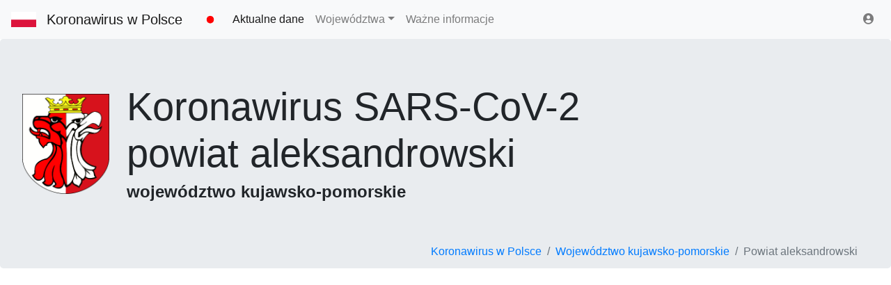

--- FILE ---
content_type: text/html; charset=UTF-8
request_url: https://koronawirusunas.pl/wojewodztwo-kujawsko-pomorskie/aleksandrowski-t0401
body_size: 30037
content:
<!doctype html>
<html lang="pl">
  <head>
    <meta charset="utf-8">
    <meta name="viewport" content="width=device-width, initial-scale=1, shrink-to-fit=no">
	<title>Koronawirus powiat aleksandrowski</title>
	<meta name="description" content="Powiat aleksandrowski - aktualna liczba zakażeń i zgonów z powodu koronawirusa SARS-CoV-2. Dane historyczne i wykresy dla powiatu.">
	<link rel="canonical" href="https://koronawirusunas.pl/wojewodztwo-kujawsko-pomorskie/aleksandrowski-t0401" />
	
	<!-- metatags -->
	<meta property="og:url" content="https://koronawirusunas.pl/wojewodztwo-kujawsko-pomorskie/aleksandrowski-t0401" />
	<meta property="og:type" content="article" />
	<meta property="og:title" content="Koronawirus powiat aleksandrowski" />
	<meta property="og:description" content="Powiat aleksandrowski - aktualna liczba zakażeń i zgonów z powodu koronawirusa SARS-CoV-2. Dane historyczne i wykresy dla powiatu." />
	<meta property="og:image" content="https://koronawirusunas.pl/img/powiaty/kujawsko-pomorskie/d/aleksandrowski.png" />
	
	<!-- favicon -->
	<link rel="apple-touch-icon" sizes="57x57" href="../apple-icon-57x57.png">
	<link rel="apple-touch-icon" sizes="60x60" href="../apple-icon-60x60.png">
	<link rel="apple-touch-icon" sizes="72x72" href="../apple-icon-72x72.png">
	<link rel="apple-touch-icon" sizes="76x76" href="../apple-icon-76x76.png">
	<link rel="apple-touch-icon" sizes="114x114" href="../apple-icon-114x114.png">
	<link rel="apple-touch-icon" sizes="120x120" href="../apple-icon-120x120.png">
	<link rel="apple-touch-icon" sizes="144x144" href="../apple-icon-144x144.png">
	<link rel="apple-touch-icon" sizes="152x152" href="../apple-icon-152x152.png">
	<link rel="apple-touch-icon" sizes="180x180" href="../apple-icon-180x180.png">
	<link rel="icon" type="image/png" sizes="192x192"  href="../android-icon-192x192.png">
	<link rel="icon" type="image/png" sizes="32x32" href="../favicon-32x32.png">
	<link rel="icon" type="image/png" sizes="96x96" href="../favicon-96x96.png">
	<link rel="icon" type="image/png" sizes="16x16" href="../favicon-16x16.png">
	<link rel="manifest" href="../manifest.json">
	<meta name="msapplication-TileColor" content="#dc3545">
	<meta name="msapplication-TileImage" content="../ms-icon-144x144.png">
	<meta name="theme-color" content="#dc3545">

  </head>
  <body>
  
  <nav class="navbar navbar-expand-md navbar-light fixed-top bg-light">
  <img src="/img/polska.svg" width="36" height="100%" style="margin-right: 15px;" align="left" alt="Polska">
  <a class="navbar-brand" href="/">Koronawirus w Polsce</a>
  <button class="navbar-toggler" type="button" data-toggle="collapse" data-target="#navbarsExampleDefault" aria-controls="navbarsExampleDefault" aria-expanded="false" aria-label="Toggle navigation">
    <span class="navbar-toggler-icon"></span>
  </button>

  <div class="collapse navbar-collapse" id="navbarsExampleDefault">
    <img src="/img/led_blinksred.gif" width="48" height="100%" class="display-4 d-none d-lg-block" alt="live">
    <ul class="navbar-nav mr-auto">

      <li class="nav-item active">
        <a class="nav-link" href="/">Aktualne dane</a>
      </li>
	  <li class="nav-item dropdown">
        <a class="nav-link dropdown-toggle" href="#" id="dropdown01" data-toggle="dropdown" aria-haspopup="true" aria-expanded="false">Województwa</a>
        <div class="dropdown-menu" aria-labelledby="dropdown01">
          <a class="dropdown-item" href="/wojewodztwo-dolnoslaskie">województwo dolnośląskie</a>
          <a class="dropdown-item" href="/wojewodztwo-kujawsko-pomorskie">województwo kujawsko-pomorskie</a>
          <a class="dropdown-item" href="/wojewodztwo-lubelskie">województwo lubelskie</a>
          <a class="dropdown-item" href="/wojewodztwo-lubuskie">województwo lubuskie</a>
          <a class="dropdown-item" href="/wojewodztwo-lodzkie">województwo łódzkie</a> 
          <a class="dropdown-item" href="/wojewodztwo-malopolskie">województwo małopolskie</a>
          <a class="dropdown-item" href="/wojewodztwo-mazowieckie">województwo mazowieckie</a>
          <a class="dropdown-item" href="/wojewodztwo-opolskie">województwo opolskie</a>
          <a class="dropdown-item" href="/wojewodztwo-podkarpackie">województwo podkarpackie</a>
          <a class="dropdown-item" href="/wojewodztwo-podlaskie">województwo podlaskie</a>
          <a class="dropdown-item" href="/wojewodztwo-pomorskie">województwo pomorskie</a>
          <a class="dropdown-item" href="/wojewodztwo-slaskie">województwo śląskie</a>
          <a class="dropdown-item" href="/wojewodztwo-swietokrzyskie">województwo świętokrzyskie</a>
          <a class="dropdown-item" href="/wojewodztwo-warminsko-mazurskie">województwo warmińsko-mazurskie</a>
          <a class="dropdown-item" href="/wojewodztwo-wielkopolskie">województwo wielkopolskie</a>
          <a class="dropdown-item" href="/wojewodztwo-zachodniopomorskie">województwo zachodniopomorskie</a>
        </div>
      </li>
      <li class="nav-item">
        <a class="nav-link" href="/informacje">Ważne informacje</a>
      </li>
	  <!--
      <li class="nav-item">
        <a class="nav-link" href="/swiat">Świat</a>
      </li>
	  -->
    </ul>
    <div class="form-inline my-2 my-lg-0">
	  <div class="addthis_inline_share_toolbox_tmrv display-4 d-none d-lg-block"></div>
		<ul class="navbar-nav mr-auto">
				  <li class="nav-item">
			<a class="nav-link" data-toggle="modal" data-target="#loginModal" href="#" title="Logowanie"><i class="fas fa-user-circle"></i></a>
		  </li>
				</ul>
    </div>
  </div>
  </nav>

<main role="main">

  <div class="jumbotron-podstrony">
    <div class="row">
      <div class="col-12">
		  <img src="../img/powiaty/kujawsko-pomorskie/d/aleksandrowski.png" class="float-left" width="150" style="padding: 15px 25px 25px 0" alt="powiat aleksandrowski">		  <h1 class="display-4 d-none d-lg-block">Koronawirus SARS-CoV-2<br><strong>powiat aleksandrowski</strong></h1>
		  <h1 class="display-5 d-lg-none">Koronawirus SARS-CoV-2<br> <strong>powiat aleksandrowski</strong></h1>
		  <h4><strong>województwo kujawsko-pomorskie</strong></h4>
		  <br>
		  	
		  		  
		  <hr width="40%" align="left" class="d-lg-none">
	  </div> 
	  <div class="col-12">
		  <nav class="d-none d-md-block" aria-label="breadcrumb">
		  <ol vocab="https://schema.org/" typeof="BreadcrumbList" class="breadcrumb-podstrony">
			<li property="itemListElement" typeof="ListItem" class="breadcrumb-item">
				<a property="item" typeof="WebPage" href="/"><span property="name">Koronawirus w Polsce</span></a>
				<meta property="position" content="1">
			</li>
			<li property="itemListElement" typeof="ListItem" class="breadcrumb-item active" aria-current="page">
				<a property="item" typeof="WebPage" href="/wojewodztwo-kujawsko-pomorskie"><span property="name">Województwo kujawsko-pomorskie</span></a>
				<meta property="position" content="2">
			</li>
			<li property="itemListElement" typeof="ListItem" class="breadcrumb-item active" aria-current="page">
				<span property="name">Powiat aleksandrowski</span>
				<meta property="position" content="3">
			</li>
		  </ol>
		  </nav> 		  
	  </div>
	</div>
  </div>    
  
  <br>
  <div class="container-fluid">
    <div class="row justify-content-md-center">
      <div class="col-xl-10">
			<h4>Powiat aleksandrowski - dzienna liczba potwierdzonych zakażeń i zgonów spowodowanych koronawirusem SARS-CoV-2</h4>
			<p>Ostatnia aktualizacja 09.01.2025 o godzinie 09:55.</p>
			<div class="udostepnij"><a data-toggle="modal" data-target="#polska-nowe" class="btn btn-outline-light btn-sm">udostępnij wykres</a></div>
		    <div id="przyrost" style="width: 100%; height: 480px;"></div>
        </div>
    </div>
  </div>
  <hr><br><br>

  <div class="container-fluid">
    <div class="row justify-content-md-center">
      <div class="col-xl-10">
		<h4>Powiat aleksandrowski - dzienna liczba zgonów z podziałem na zgony w wyniku COVID-19 i zgony w wyniku chorób współistniejących</h4>
		<br>
		<div id="przyrost_zgonow" style="width: 100%; height: 480px;"></div>
      </div>	  
    </div>
  </div>
  <hr><br>

		<div class="text-center">
		<!-- Korona poziom -->
		<ins class="adsbygoogle"
			 style="display:block"
			 data-ad-client="ca-pub-1553245458037047"
			 data-ad-slot="9994289104"
			 data-ad-format="auto"
			 data-full-width-responsive="true"></ins>
		<script>
			 (adsbygoogle = window.adsbygoogle || []).push({});
		</script>  
		<br><br><br>
    </div>
		

   <div class="container-fluid">
    <div class="row justify-content-md-center">
      <div class="col-xl-10">
		<h4>Powiat aleksandrowski - dzienna liczba testów na koronawirusa SARS-CoV-2</h4>
		<br>
		<div id="przyrost_testy" style="width: 100%; height: 480px;"></div>
      </div>
    </div>
  </div> <!-- /container -->
  <hr><br><br>
  
  <div class="container-fluid">
    <div class="row justify-content-md-center">
      <div class="col-xl-10">
			<h4>Powiat aleksandrowski - liczba potwierdzonych zakażeń koronawirusem SARS-CoV-2 na 10 tys. mieszkańców w porównaniu ze średnią dla Polski</h4>
			<br>
		    <div id="wskaznik_tys" style="width: 100%; height: 480px;"></div>
        </div>
    </div>
  </div> <!-- /container -->
  <hr><br>

		<div class="text-center">
		<!-- Korona poziom -->
		<ins class="adsbygoogle"
			 style="display:block"
			 data-ad-client="ca-pub-1553245458037047"
			 data-ad-slot="9994289104"
			 data-ad-format="auto"
			 data-full-width-responsive="true"></ins>
		<script>
			 (adsbygoogle = window.adsbygoogle || []).push({});
		</script>  
		<br><br><br>
    </div>
		  

  <div class="container-fluid" id="powiaty">
    <div class="row justify-content-md-center">
      <div class="col-xl-10">
		<h4>Pozostałe powiaty i miasta na prawach powiatu w województwie kujawsko-pomorskim</h4>
		<p>Dzisiejsze potwierdzone przypadki zakażenia koronawirusem SARS-CoV-2 i zgony w wyniku COVID-19 lub wyniku chorób współistniejących w tych powiatach.</p>
		<br>
		<div class="table-responsive">
		<table id="example" class="table table-bordered table-hover" width="100%">
		  <thead class="thead-light">
			<tr>
			  <th scope="col">Powiat/Miasto</th>
			  <th scope="col">Zakażenia</th>
			  <th scope="col">Zakażenia na 10 tys. mieszkańców</th>
			  <th scope="col">Zgony w wyniku COVID-19</th>
			  <th scope="col">Zgony w wyniku chorób współistniejących</th>
			  <th scope="col">Wyleczeni</th>
			  <th scope="col">Testy</th>
			</tr>
		  </thead>
		  <tbody>		
			<tr class="table-primary"><td class="text-nowrap"><img src="../img/powiaty/kujawsko-pomorskie/aleksandrowski.png" class="float-left" style="padding: 0 10px 0 0" width="35" alt="aleksandrowski">aleksandrowski</td><td><span class="badge">0</span></td><td class="align-middle"></td><td><span class="badge">0</span></td><td><span class="badge">0</span></td><td><span class="badge">0</span></td><td><span class="badge badge-testy">1</span></td></tr><tr><td class="text-nowrap"><a href="/wojewodztwo-kujawsko-pomorskie/brodnicki-t0402" title="Koronawirus powiat brodnicki"><img src="../img/powiaty/kujawsko-pomorskie/brodnicki.png" class="float-left" style="padding: 0 10px 0 0" width="35" alt="brodnicki">brodnicki</a></td><td><span class="badge">0</span></td><td class="align-middle"></td><td><span class="badge">0</span></td><td><span class="badge">0</span></td><td><span class="badge">0</span></td><td><span class="badge badge-testy">2</span></td></tr><tr><td class="text-nowrap"><a href="/wojewodztwo-kujawsko-pomorskie/bydgoski-t0403" title="Koronawirus powiat bydgoski"><img src="../img/powiaty/kujawsko-pomorskie/bydgoski.png" class="float-left" style="padding: 0 10px 0 0" width="35" alt="bydgoski">bydgoski</a></td><td><span class="badge">0</span></td><td class="align-middle"></td><td><span class="badge">0</span></td><td><span class="badge">0</span></td><td><span class="badge">0</span></td><td><span class="badge badge-testy">17</span></td></tr><tr><td class="text-nowrap"><a href="/wojewodztwo-kujawsko-pomorskie/chelminski-t0404" title="Koronawirus powiat chełmiński"><img src="../img/powiaty/kujawsko-pomorskie/chełmiński.png" class="float-left" style="padding: 0 10px 0 0" width="35" alt="chełmiński">chełmiński</a></td><td><span class="badge">0</span></td><td class="align-middle"></td><td><span class="badge">0</span></td><td><span class="badge">0</span></td><td><span class="badge">0</span></td><td><span class="badge badge-testy">16</span></td></tr><tr><td class="text-nowrap"><a href="/wojewodztwo-kujawsko-pomorskie/golubsko-dobrzynski-t0405" title="Koronawirus powiat golubsko-dobrzyński"><img src="../img/powiaty/kujawsko-pomorskie/golubsko-dobrzyński.png" class="float-left" style="padding: 0 10px 0 0" width="35" alt="golubsko-dobrzyński">golubsko-dobrzyński</a></td><td><span class="badge">0</span></td><td class="align-middle"></td><td><span class="badge">0</span></td><td><span class="badge">0</span></td><td><span class="badge">0</span></td><td><span class="badge">0</span></td></tr><tr><td class="text-nowrap"><a href="/wojewodztwo-kujawsko-pomorskie/grudziadzki-t0406" title="Koronawirus powiat grudziądzki"><img src="../img/powiaty/kujawsko-pomorskie/grudziądzki.png" class="float-left" style="padding: 0 10px 0 0" width="35" alt="grudziądzki">grudziądzki</a></td><td><span class="badge">0</span></td><td class="align-middle"></td><td><span class="badge">0</span></td><td><span class="badge">0</span></td><td><span class="badge">0</span></td><td><span class="badge badge-testy">18</span></td></tr><tr><td class="text-nowrap"><a href="/wojewodztwo-kujawsko-pomorskie/inowroclawski-t0407" title="Koronawirus powiat inowrocławski"><img src="../img/powiaty/kujawsko-pomorskie/inowrocławski.png" class="float-left" style="padding: 0 10px 0 0" width="35" alt="inowrocławski">inowrocławski</a></td><td><span class="badge badge-danger">3</span></td><td class="align-middle"><div class="progress">
					<div class="progress-bar progress-bar-striped bg-danger" role="progressbar" style="width: 59.375%" aria-valuenow="0.19" aria-valuemin="0" aria-valuemax="0.32" data-toggle="tooltip" data-placement="top" title="Zakażenia na 10 tys. mieszkańców: 0.19">0.19</div>
					</div></td><td><span class="badge">0</span></td><td><span class="badge">0</span></td><td><span class="badge">0</span></td><td><span class="badge badge-testy">19</span></td></tr><tr><td class="text-nowrap"><a href="/wojewodztwo-kujawsko-pomorskie/lipnowski-t0408" title="Koronawirus powiat lipnowski"><img src="../img/powiaty/kujawsko-pomorskie/lipnowski.png" class="float-left" style="padding: 0 10px 0 0" width="35" alt="lipnowski">lipnowski</a></td><td><span class="badge">0</span></td><td class="align-middle"></td><td><span class="badge">0</span></td><td><span class="badge">0</span></td><td><span class="badge">0</span></td><td><span class="badge badge-testy">6</span></td></tr><tr><td class="text-nowrap"><a href="/wojewodztwo-kujawsko-pomorskie/mogilenski-t0409" title="Koronawirus powiat mogileński"><img src="../img/powiaty/kujawsko-pomorskie/mogileński.png" class="float-left" style="padding: 0 10px 0 0" width="35" alt="mogileński">mogileński</a></td><td><span class="badge">0</span></td><td class="align-middle"></td><td><span class="badge">0</span></td><td><span class="badge">0</span></td><td><span class="badge">0</span></td><td><span class="badge">0</span></td></tr><tr><td class="text-nowrap"><a href="/wojewodztwo-kujawsko-pomorskie/nakielski-t0410" title="Koronawirus powiat nakielski"><img src="../img/powiaty/kujawsko-pomorskie/nakielski.png" class="float-left" style="padding: 0 10px 0 0" width="35" alt="nakielski">nakielski</a></td><td><span class="badge">0</span></td><td class="align-middle"></td><td><span class="badge">0</span></td><td><span class="badge">0</span></td><td><span class="badge">0</span></td><td><span class="badge badge-testy">2</span></td></tr><tr><td class="text-nowrap"><a href="/wojewodztwo-kujawsko-pomorskie/radziejowski-t0411" title="Koronawirus powiat radziejowski"><img src="../img/powiaty/kujawsko-pomorskie/radziejowski.png" class="float-left" style="padding: 0 10px 0 0" width="35" alt="radziejowski">radziejowski</a></td><td><span class="badge">0</span></td><td class="align-middle"></td><td><span class="badge">0</span></td><td><span class="badge">0</span></td><td><span class="badge">0</span></td><td><span class="badge badge-testy">4</span></td></tr><tr><td class="text-nowrap"><a href="/wojewodztwo-kujawsko-pomorskie/rypinski-t0412" title="Koronawirus powiat rypiński"><img src="../img/powiaty/kujawsko-pomorskie/rypiński.png" class="float-left" style="padding: 0 10px 0 0" width="35" alt="rypiński">rypiński</a></td><td><span class="badge">0</span></td><td class="align-middle"></td><td><span class="badge">0</span></td><td><span class="badge">0</span></td><td><span class="badge">0</span></td><td><span class="badge">0</span></td></tr><tr><td class="text-nowrap"><a href="/wojewodztwo-kujawsko-pomorskie/sepolenski-t0413" title="Koronawirus powiat sępoleński"><img src="../img/powiaty/kujawsko-pomorskie/sępoleński.png" class="float-left" style="padding: 0 10px 0 0" width="35" alt="sępoleński">sępoleński</a></td><td><span class="badge">0</span></td><td class="align-middle"></td><td><span class="badge">0</span></td><td><span class="badge">0</span></td><td><span class="badge">0</span></td><td><span class="badge badge-testy">1</span></td></tr><tr><td class="text-nowrap"><a href="/wojewodztwo-kujawsko-pomorskie/swiecki-t0414" title="Koronawirus powiat świecki"><img src="../img/powiaty/kujawsko-pomorskie/świecki.png" class="float-left" style="padding: 0 10px 0 0" width="35" alt="świecki">świecki</a></td><td><span class="badge badge-danger">1</span></td><td class="align-middle"><div class="progress">
					<div class="progress-bar progress-bar-striped bg-danger" role="progressbar" style="width: 31.25%" aria-valuenow="0.10" aria-valuemin="0" aria-valuemax="0.32" data-toggle="tooltip" data-placement="top" title="Zakażenia na 10 tys. mieszkańców: 0.10">0.10</div>
					</div></td><td><span class="badge">0</span></td><td><span class="badge">0</span></td><td><span class="badge">0</span></td><td><span class="badge badge-testy">30</span></td></tr><tr><td class="text-nowrap"><a href="/wojewodztwo-kujawsko-pomorskie/torunski-t0415" title="Koronawirus powiat toruński"><img src="../img/powiaty/kujawsko-pomorskie/toruński.png" class="float-left" style="padding: 0 10px 0 0" width="35" alt="toruński">toruński</a></td><td><span class="badge">0</span></td><td class="align-middle"></td><td><span class="badge">0</span></td><td><span class="badge">0</span></td><td><span class="badge">0</span></td><td><span class="badge badge-testy">13</span></td></tr><tr><td class="text-nowrap"><a href="/wojewodztwo-kujawsko-pomorskie/tucholski-t0416" title="Koronawirus powiat tucholski"><img src="../img/powiaty/kujawsko-pomorskie/tucholski.png" class="float-left" style="padding: 0 10px 0 0" width="35" alt="tucholski">tucholski</a></td><td><span class="badge">0</span></td><td class="align-middle"></td><td><span class="badge">0</span></td><td><span class="badge">0</span></td><td><span class="badge">0</span></td><td><span class="badge badge-testy">2</span></td></tr><tr><td class="text-nowrap"><a href="/wojewodztwo-kujawsko-pomorskie/wabrzeski-t0417" title="Koronawirus powiat wąbrzeski"><img src="../img/powiaty/kujawsko-pomorskie/wąbrzeski.png" class="float-left" style="padding: 0 10px 0 0" width="35" alt="wąbrzeski">wąbrzeski</a></td><td><span class="badge">0</span></td><td class="align-middle"></td><td><span class="badge">0</span></td><td><span class="badge">0</span></td><td><span class="badge">0</span></td><td><span class="badge badge-testy">5</span></td></tr><tr><td class="text-nowrap"><a href="/wojewodztwo-kujawsko-pomorskie/wloclawski-t0418" title="Koronawirus powiat włocławski"><img src="../img/powiaty/kujawsko-pomorskie/włocławski.png" class="float-left" style="padding: 0 10px 0 0" width="35" alt="włocławski">włocławski</a></td><td><span class="badge badge-danger">1</span></td><td class="align-middle"><div class="progress">
					<div class="progress-bar progress-bar-striped bg-danger" role="progressbar" style="width: 37.5%" aria-valuenow="0.12" aria-valuemin="0" aria-valuemax="0.32" data-toggle="tooltip" data-placement="top" title="Zakażenia na 10 tys. mieszkańców: 0.12">0.12</div>
					</div></td><td><span class="badge">0</span></td><td><span class="badge">0</span></td><td><span class="badge">0</span></td><td><span class="badge badge-testy">15</span></td></tr><tr><td class="text-nowrap"><a href="/wojewodztwo-kujawsko-pomorskie/zninski-t0419" title="Koronawirus powiat żniński"><img src="../img/powiaty/kujawsko-pomorskie/żniński.png" class="float-left" style="padding: 0 10px 0 0" width="35" alt="żniński">żniński</a></td><td><span class="badge">0</span></td><td class="align-middle"></td><td><span class="badge">0</span></td><td><span class="badge">0</span></td><td><span class="badge">0</span></td><td><span class="badge">0</span></td></tr><tr><td class="text-nowrap"><a href="/wojewodztwo-kujawsko-pomorskie/bydgoszcz-t0461" title="Koronawirus powiat Bydgoszcz"><img src="../img/powiaty/kujawsko-pomorskie/Bydgoszcz.png" class="float-left" style="padding: 0 10px 0 0" width="35" alt="Bydgoszcz">Bydgoszcz</a></td><td><span class="badge badge-danger">2</span></td><td class="align-middle"><div class="progress">
					<div class="progress-bar progress-bar-striped bg-danger" role="progressbar" style="width: 18.75%" aria-valuenow="0.06" aria-valuemin="0" aria-valuemax="0.32" data-toggle="tooltip" data-placement="top" title="Zakażenia na 10 tys. mieszkańców: 0.06">0.06</div>
					</div></td><td><span class="badge">0</span></td><td><span class="badge">0</span></td><td><span class="badge">0</span></td><td><span class="badge badge-testy">51</span></td></tr><tr><td class="text-nowrap"><a href="/wojewodztwo-kujawsko-pomorskie/grudziadz-t0462" title="Koronawirus powiat Grudziądz"><img src="../img/powiaty/kujawsko-pomorskie/Grudziądz.png" class="float-left" style="padding: 0 10px 0 0" width="35" alt="Grudziądz">Grudziądz</a></td><td><span class="badge badge-danger">3</span></td><td class="align-middle"><div class="progress">
					<div class="progress-bar progress-bar-striped bg-danger" role="progressbar" style="width: 100%" aria-valuenow="0.32" aria-valuemin="0" aria-valuemax="0.32" data-toggle="tooltip" data-placement="top" title="Zakażenia na 10 tys. mieszkańców: 0.32">0.32</div>
					</div></td><td><span class="badge">0</span></td><td><span class="badge">0</span></td><td><span class="badge">0</span></td><td><span class="badge badge-testy">44</span></td></tr><tr><td class="text-nowrap"><a href="/wojewodztwo-kujawsko-pomorskie/torun-t0463" title="Koronawirus powiat Toruń"><img src="../img/powiaty/kujawsko-pomorskie/Toruń.png" class="float-left" style="padding: 0 10px 0 0" width="35" alt="Toruń">Toruń</a></td><td><span class="badge badge-danger">4</span></td><td class="align-middle"><div class="progress">
					<div class="progress-bar progress-bar-striped bg-danger" role="progressbar" style="width: 62.5%" aria-valuenow="0.20" aria-valuemin="0" aria-valuemax="0.32" data-toggle="tooltip" data-placement="top" title="Zakażenia na 10 tys. mieszkańców: 0.20">0.20</div>
					</div></td><td><span class="badge">0</span></td><td><span class="badge">0</span></td><td><span class="badge">0</span></td><td><span class="badge badge-testy">20</span></td></tr><tr><td class="text-nowrap"><a href="/wojewodztwo-kujawsko-pomorskie/wloclawek-t0464" title="Koronawirus powiat Włocławek"><img src="../img/powiaty/kujawsko-pomorskie/Włocławek.png" class="float-left" style="padding: 0 10px 0 0" width="35" alt="Włocławek">Włocławek</a></td><td><span class="badge">0</span></td><td class="align-middle"></td><td><span class="badge">0</span></td><td><span class="badge">0</span></td><td><span class="badge">0</span></td><td><span class="badge badge-testy">9</span></td></tr>		  <tbody>
		</table>
		</div>
		
      </div>
    </div>
  </div>
  <br><br>
	
		<div class="text-center">
		<!-- Korona poziom -->
		<ins class="adsbygoogle"
			 style="display:block"
			 data-ad-client="ca-pub-1553245458037047"
			 data-ad-slot="9994289104"
			 data-ad-format="auto"
			 data-full-width-responsive="true"></ins>
		<script>
			 (adsbygoogle = window.adsbygoogle || []).push({});
		</script>  
		<br><br><br>
    </div>
		

<!-- udostepnij -->
<div class="modal fade " id="polska-nowe" tabindex="-1" role="dialog" aria-labelledby="polska-nowe-Title" aria-hidden="true">
  <div class="modal-dialog modal-lg modal-dialog-centered modal-dialog-scrollable" role="document">
    <div class="modal-content">
      <div class="modal-header">
        <h5 class="modal-title" id="polska-nowe-Title">Udostępnij</h5>
        <button type="button" class="close" data-dismiss="modal" aria-label="Close">
          <span aria-hidden="true">&times;</span>
        </button>
      </div>
      <div class="modal-body">
	  <p><strong>Umieść na stronie www:</strong></p>
	  <p>Wklej poniższy kod na swojej stronie internetowej, aby wyświetlać zawsze aktualny wykres:</p>
      <p><code>&lt;iframe width="100%" height="480" frameborder="0" src="https://koronawirusunas.pl/u/pownowe-t0401"&gt;&lt;/iframe&gt;</code></p>
	  <p>Podgląd wykresu: <a href="../u/pownowe-t0401" target="_blank" rel="nofollow">https://koronawirusunas.pl/u/pownowe-t0401</a></p>
	  <br><hr>
	  <p><strong>Podziel się ze znajomymi:</strong></p>
	  <div class="addthis_inline_share_toolbox_872s"></div>
	  <br>
      </div>
    </div>
  </div>
</div>

<script type="text/javascript">
	setTimeout(function() {
		$('#PatronModal').modal();
		$('#loginModal').modal('hide');
	}, 40000);
</script>

<div class="modal fade" id="PatronModal" tabindex="-1" role="dialog" aria-labelledby="exampleModalLabel" aria-hidden="true">
  <div class="modal-dialog modal-dialog-centered" role="document">
    <div class="modal-content">
      <div class="modal-header border-bottom-0">
        <button type="button" class="close" data-dismiss="modal" aria-label="Close">
        </button>
      </div>
      <div class="modal-body">
        <div class="form-title text-center">
          <h4>Potrzebujemy Twojego wsparcia</h4>
        </div>
        <div class="d-flex flex-column text-center">
		<p>Bez Twojej pomocy dalsze funkcjonowanie serwisu koronawirusunas.pl jest zagrożone.<br>Możliwe, że będziemy zmuszeni wyłączyć serwery.</p>
		<p><a href="https://patronite.pl/koronawirusunas" rel="nofollow" rel="nofollow">Przeczytaj dlaczego i dowiedz się jak możesz nam pomóc.</a> W nagrodę czeka strona w wersji bez reklam, codzienne SMSy z liczbą nowych zakażeń oraz inne udogodnienia.</p>
        </div>
    </div>
	</div>
  </div>
	    
</main>

<footer class="blog-footer">
	<p><a href="/">Koronawirus w Polsce</a> | Województwa: 
	<a href="/wojewodztwo-dolnoslaskie">dolnośląskie</a>, 
	<a href="/wojewodztwo-kujawsko-pomorskie">kujawsko-pomorskie</a>, 
    <a href="/wojewodztwo-lubelskie">lubelskie</a>, 
    <a href="/wojewodztwo-lubuskie">lubuskie</a>, 
	<a href="/wojewodztwo-lodzkie">łódzkie</a>, 
    <a href="/wojewodztwo-malopolskie">małopolskie</a>, 
    <a href="/wojewodztwo-mazowieckie">mazowieckie</a>, 
    <a href="/wojewodztwo-opolskie">opolskie</a>, 
    <a href="/wojewodztwo-podkarpackie">podkarpackie</a>, 
    <a href="/wojewodztwo-podlaskie">podlaskie</a>, 
    <a href="/wojewodztwo-pomorskie">pomorskie</a>, 
    <a href="/wojewodztwo-slaskie">śląskie</a>, 
    <a href="/wojewodztwo-swietokrzyskie">świętokrzyskie</a>, 
    <a href="/wojewodztwo-warminsko-mazurskie">warmińsko-mazurskie</a>, 
    <a href="/wojewodztwo-wielkopolskie">wielkopolskie</a>,
    <a href="/wojewodztwo-zachodniopomorskie">zachodniopomorskie</a>.</p>
	<p><a href="/swiat">Koronawirus na świecie</a>	| Kraje: 
	<a href="/swiat/afryka-południowa">Afryka Południowa</a>, 
	<a href="/swiat/arabia-saudyjska">Arabia Saudyjska</a>, 
	<a href="/swiat/argentyna">Argentyna</a>, 
	<a href="/swiat/austria">Austria</a>, 
	<a href="/swiat/belgia">Belgia</a>, 
	<a href="/swiat/brazylia">Brazylia</a>,
	<a href="/swiat/chile">Chile</a>, 	
	<a href="/swiat/chiny">Chiny</a>, 
	<a href="/swiat/czechy">Czechy</a>, 
	<a href="/swiat/ekwador">Ekwador</a>, 
	<a href="/swiat/francja">Francja</a>, 
	<a href="/swiat/hiszpania">Hiszpania</a>, 
	<a href="/swiat/holandia">Holandia</a>, 
	<a href="/swiat/indie">Indie</a>, 
	<a href="/swiat/indonezja">Indonezja</a>, 
	<a href="/swiat/iran">Iran</a>, 
	<a href="/swiat/irlandia">Irlandia</a>, 
	<a href="/swiat/izrael">Izrael</a>, 
	<a href="/swiat/japonia">Japonia</a>, 
	<a href="/swiat/kanada">Kanada</a>, 
	<a href="/swiat/kolumbia">Kolumbia</a>, 
	<a href="/swiat/korea-poludniowa">Korea Południowa</a>, 
    <a href="/swiat/meksyk">Meksyk</a>, 
    <a href="/swiat/niemcy">Niemcy</a>, 
    <a href="/swiat/norwegia">Norwegia</a>, 
    <a href="/swiat/pakistan">Pakistan</a>, 
    <a href="/swiat/peru">Peru</a>, 
    <a href="/swiat/portugalia">Portugalia</a>, 
    <a href="/swiat/rosja">Rosja</a>, 
    <a href="/swiat/rumunia">Rumunia</a>, 
    <a href="/swiat/stany-zjednoczone">Stany Zjednoczone</a>, 
    <a href="/swiat/szwajcaria">Szwajcaria</a>, 
    <a href="/swiat/szwecja">Szwecja</a>, 
    <a href="/swiat/tajlandia">Tajlandia</a>, 
    <a href="/swiat/turcja">Turcja</a>, 
    <a href="/swiat/ukraina">Ukraina</a>, 
    <a href="/swiat/wielka-brytania">Wielka Brytania</a>, 
    <a href="/swiat/wlochy">Włochy</a>.</p>	
	<p><a href="/sars-cov-2">Czym jest SARS-CoV-2</a> | <a href="/informacje">Ważne informacje</a> | <a href="/cookies">Polityka Cookies</a> | <a href="/polityka-prywatnosci">Polityka Prywatności</a></p></p>
	
<!--	
  <div class="container-fluid">	
	<div class="row justify-content-md-center">
      <div class="col-xl-10">
		<div class="alert alert-info" role="alert">
		<a href="https://www.instagram.com/koronawirusunas/"><img src="[data-uri]" data-src="/img/instagram.png" width="24" height="24" class="b-lazy img-fluid" style="margin-right: 6px;" border="0"></a> <strong>Nowość.</strong> Używasz Instagram? Jeśli chcesz zobaczyć zdjęcia aktualnych wykresów, od razu gdy pojawią się nowe dane, obserwuj <a href="https://www.instagram.com/koronawirusunas/">nasz profil</a>. 
		</div>
	  </div>
	</div>
  </div>	
-->  
	
    <p>Email: kontakt@koronawirusunas.pl | &copy; Koronawirus w Polsce | koronawirusunas.pl 2026</p>
	<p><small>Źródła danych: oficjalne dane oraz komunikaty Ministerstwa Zdrowia i Głównego Inspektoratu Sanitarnego. Dodatkowo dla województw: Wojewódzkie Stacje Sanitarno-Epidemiologiczne oraz Urzędy Wojewódzkie. Dodatkowo dla świata: European Centre for Disease Prevention and Control (ECDC) oraz worldometers.info.</small></p>
	
    <p><small><a href="#">Wróć na górę</a></small></p>
</footer>

<div class="modal fade" id="loginModal" tabindex="-1" role="dialog" aria-labelledby="exampleModalLabel" aria-hidden="true">
  <div class="modal-dialog modal-dialog-centered" role="document">
    <div class="modal-content">
      <div class="modal-header border-bottom-0">
        <button type="button" class="close" data-dismiss="modal" aria-label="Close">
          <span aria-hidden="true">&times;</span>
        </button>
      </div>
      <div class="modal-body">
        <div class="form-title text-center">
          <h4>Logowanie</h4>
        </div>
        <div class="d-flex flex-column text-center">
          <form method="post" action="/patron/index.php">
            <div class="form-group">
              <input type="email" class="form-control" name="patron_email" id="patron_email" placeholder="Twój adres email" required>
            </div>
            <div class="form-group">
              <input type="password" class="form-control" type="password" name="patron_haslo" id="patron_haslo" placeholder="Twoje hasło" required>
            </div>
            <button type="submit" name="login" id="login" class="btn btn-info btn-block btn-round">Zaloguj</button>
          </form>
      </div>
    </div>
	<!--
      <div class="modal-footer d-flex justify-content-center">
        <div class="signup-section">Nie jesteś jeszcze Patronem? <a href="https://patronite.pl/koronawirusunas" rel="nofollow"> Zostań nim</a>. Brak reklam oraz inne udogodnienia czekają.</div>
      </div>
	-->
	</div>
  </div>
</div>
	<!-- bootstrap -->
	<link rel="stylesheet" href="https://stackpath.bootstrapcdn.com/bootstrap/4.5.0/css/bootstrap.min.css" integrity="sha384-9aIt2nRpC12Uk9gS9baDl411NQApFmC26EwAOH8WgZl5MYYxFfc+NcPb1dKGj7Sk" crossorigin="anonymous">
	<link href="../css/style.css?1617351962" rel="stylesheet">  
    <script src="../js/jquery.min.js"></script>
	<script src="https://cdn.jsdelivr.net/npm/popper.js@1.16.0/dist/umd/popper.min.js" integrity="sha384-Q6E9RHvbIyZFJoft+2mJbHaEWldlvI9IOYy5n3zV9zzTtmI3UksdQRVvoxMfooAo" crossorigin="anonymous"></script>		
	<script src="https://stackpath.bootstrapcdn.com/bootstrap/4.5.0/js/bootstrap.min.js" integrity="sha384-OgVRvuATP1z7JjHLkuOU7Xw704+h835Lr+6QL9UvYjZE3Ipu6Tp75j7Bh/kR0JKI" crossorigin="anonymous"></script>
	<!-- Bootstrap tooltip -->
	<script>
	$(function () {
	  $('[data-toggle="tooltip"]').tooltip()
	})
	</script>
	<!-- datatable -->	
	<link rel="stylesheet" type="text/css" href="https://cdn.datatables.net/v/bs4/dt-1.10.20/datatables.min.css"/>
	<script type="text/javascript" src="https://cdn.datatables.net/v/bs4/dt-1.10.20/datatables.min.js"></script>
	<script type="text/javascript" src="../js/datatables_woj.js"></script>
	<!-- fontawesome -->
    <link href="../css/fontawesome.min.css" rel="stylesheet">
    <link href="../css/solid.min.css" rel="stylesheet">

	<!-- wykresy -->
	<script src="../js/dx.viz.js" type="text/javascript"></script>
	
	<script>
	//blokowy przyrost zakażenia
	var populationData = [
	{arg: "24.11.2020",p_chorzy: 8,p_zgony: 1,p_zgony_k: 0,p_zgony_chw: 1,p_wyleczeni: 0,p_testy: 0,},{arg: "25.11.2020",p_chorzy: 34,p_zgony: 0,p_zgony_k: 0,p_zgony_chw: 0,p_wyleczeni: 0,p_testy: 0,},{arg: "26.11.2020",p_chorzy: 31,p_zgony: 0,p_zgony_k: 0,p_zgony_chw: 0,p_wyleczeni: 0,p_testy: 0,},{arg: "27.11.2020",p_chorzy: 37,p_zgony: 0,p_zgony_k: 0,p_zgony_chw: 0,p_wyleczeni: 0,p_testy: 0,},{arg: "28.11.2020",p_chorzy: 32,p_zgony: 0,p_zgony_k: 0,p_zgony_chw: 0,p_wyleczeni: 0,p_testy: 0,},{arg: "29.11.2020",p_chorzy: 8,p_zgony: 0,p_zgony_k: 0,p_zgony_chw: 0,p_wyleczeni: 0,p_testy: 0,},{arg: "30.11.2020",p_chorzy: 8,p_zgony: 1,p_zgony_k: 0,p_zgony_chw: 1,p_wyleczeni: 0,p_testy: 0,},{arg: "01.12.2020",p_chorzy: 59,p_zgony: 0,p_zgony_k: 0,p_zgony_chw: 0,p_wyleczeni: 0,p_testy: 0,},{arg: "02.12.2020",p_chorzy: 15,p_zgony: 2,p_zgony_k: 0,p_zgony_chw: 2,p_wyleczeni: 0,p_testy: 0,},{arg: "03.12.2020",p_chorzy: 22,p_zgony: 3,p_zgony_k: 0,p_zgony_chw: 3,p_wyleczeni: 0,p_testy: 0,},{arg: "04.12.2020",p_chorzy: 11,p_zgony: 0,p_zgony_k: 0,p_zgony_chw: 0,p_wyleczeni: 0,p_testy: 0,},{arg: "05.12.2020",p_chorzy: 18,p_zgony: 0,p_zgony_k: 0,p_zgony_chw: 0,p_wyleczeni: 0,p_testy: 0,},{arg: "06.12.2020",p_chorzy: 11,p_zgony: 4,p_zgony_k: 0,p_zgony_chw: 4,p_wyleczeni: 0,p_testy: 0,},{arg: "07.12.2020",p_chorzy: 6,p_zgony: 0,p_zgony_k: 0,p_zgony_chw: 0,p_wyleczeni: 0,p_testy: 0,},{arg: "08.12.2020",p_chorzy: 17,p_zgony: 0,p_zgony_k: 0,p_zgony_chw: 0,p_wyleczeni: 0,p_testy: 0,},{arg: "09.12.2020",p_chorzy: 19,p_zgony: 2,p_zgony_k: 0,p_zgony_chw: 2,p_wyleczeni: 0,p_testy: 0,},{arg: "10.12.2020",p_chorzy: 18,p_zgony: 2,p_zgony_k: 0,p_zgony_chw: 2,p_wyleczeni: 0,p_testy: 0,},{arg: "11.12.2020",p_chorzy: 13,p_zgony: 2,p_zgony_k: 1,p_zgony_chw: 1,p_wyleczeni: 0,p_testy: 0,},{arg: "12.12.2020",p_chorzy: 14,p_zgony: 1,p_zgony_k: 0,p_zgony_chw: 1,p_wyleczeni: 0,p_testy: 0,},{arg: "13.12.2020",p_chorzy: 16,p_zgony: 0,p_zgony_k: 0,p_zgony_chw: 0,p_wyleczeni: 0,p_testy: 0,},{arg: "14.12.2020",p_chorzy: 9,p_zgony: 2,p_zgony_k: 0,p_zgony_chw: 2,p_wyleczeni: 0,p_testy: 0,},{arg: "15.12.2020",p_chorzy: 17,p_zgony: 1,p_zgony_k: 0,p_zgony_chw: 1,p_wyleczeni: 0,p_testy: 0,},{arg: "16.12.2020",p_chorzy: 16,p_zgony: 0,p_zgony_k: 0,p_zgony_chw: 0,p_wyleczeni: 0,p_testy: 0,},{arg: "17.12.2020",p_chorzy: 31,p_zgony: 5,p_zgony_k: 0,p_zgony_chw: 5,p_wyleczeni: 0,p_testy: 0,},{arg: "18.12.2020",p_chorzy: 11,p_zgony: 3,p_zgony_k: 0,p_zgony_chw: 3,p_wyleczeni: 0,p_testy: 0,},{arg: "19.12.2020",p_chorzy: 14,p_zgony: 0,p_zgony_k: 0,p_zgony_chw: 0,p_wyleczeni: 0,p_testy: 0,},{arg: "20.12.2020",p_chorzy: 12,p_zgony: 1,p_zgony_k: 0,p_zgony_chw: 1,p_wyleczeni: 0,p_testy: 0,},{arg: "21.12.2020",p_chorzy: 1,p_zgony: 2,p_zgony_k: 0,p_zgony_chw: 2,p_wyleczeni: 0,p_testy: 0,},{arg: "22.12.2020",p_chorzy: 8,p_zgony: 0,p_zgony_k: 0,p_zgony_chw: 0,p_wyleczeni: 0,p_testy: 0,},{arg: "23.12.2020",p_chorzy: 9,p_zgony: 1,p_zgony_k: 0,p_zgony_chw: 1,p_wyleczeni: 0,p_testy: 0,},{arg: "24.12.2020",p_chorzy: 24,p_zgony: 0,p_zgony_k: 0,p_zgony_chw: 0,p_wyleczeni: 0,p_testy: 0,},{arg: "25.12.2020",p_chorzy: 22,p_zgony: 0,p_zgony_k: 0,p_zgony_chw: 0,p_wyleczeni: 0,p_testy: 0,},{arg: "26.12.2020",p_chorzy: 1,p_zgony: 0,p_zgony_k: 0,p_zgony_chw: 0,p_wyleczeni: 0,p_testy: 0,},{arg: "27.12.2020",p_chorzy: 14,p_zgony: 0,p_zgony_k: 0,p_zgony_chw: 0,p_wyleczeni: 0,p_testy: 0,},{arg: "28.12.2020",p_chorzy: 8,p_zgony: 0,p_zgony_k: 0,p_zgony_chw: 0,p_wyleczeni: 0,p_testy: 0,},{arg: "29.12.2020",p_chorzy: 7,p_zgony: 0,p_zgony_k: 0,p_zgony_chw: 0,p_wyleczeni: 0,p_testy: 0,},{arg: "30.12.2020",p_chorzy: 24,p_zgony: 1,p_zgony_k: 0,p_zgony_chw: 1,p_wyleczeni: 0,p_testy: 0,},{arg: "31.12.2020",p_chorzy: 19,p_zgony: 0,p_zgony_k: 0,p_zgony_chw: 0,p_wyleczeni: 0,p_testy: 0,},{arg: "01.01.2021",p_chorzy: 20,p_zgony: 0,p_zgony_k: 0,p_zgony_chw: 0,p_wyleczeni: 0,p_testy: 0,},{arg: "02.01.2021",p_chorzy: 13,p_zgony: 0,p_zgony_k: 0,p_zgony_chw: 0,p_wyleczeni: 0,p_testy: 0,},{arg: "03.01.2021",p_chorzy: 5,p_zgony: 0,p_zgony_k: 0,p_zgony_chw: 0,p_wyleczeni: 0,p_testy: 0,},{arg: "04.01.2021",p_chorzy: 13,p_zgony: 0,p_zgony_k: 0,p_zgony_chw: 0,p_wyleczeni: 0,p_testy: 0,},{arg: "05.01.2021",p_chorzy: 9,p_zgony: 0,p_zgony_k: 0,p_zgony_chw: 0,p_wyleczeni: 0,p_testy: 0,},{arg: "06.01.2021",p_chorzy: 14,p_zgony: 3,p_zgony_k: 1,p_zgony_chw: 2,p_wyleczeni: 0,p_testy: 0,},{arg: "07.01.2021",p_chorzy: 15,p_zgony: 1,p_zgony_k: 0,p_zgony_chw: 1,p_wyleczeni: 0,p_testy: 0,},{arg: "08.01.2021",p_chorzy: 14,p_zgony: 2,p_zgony_k: 2,p_zgony_chw: 0,p_wyleczeni: 0,p_testy: 0,},{arg: "09.01.2021",p_chorzy: 16,p_zgony: 2,p_zgony_k: 1,p_zgony_chw: 1,p_wyleczeni: 0,p_testy: 0,},{arg: "10.01.2021",p_chorzy: 14,p_zgony: 0,p_zgony_k: 0,p_zgony_chw: 0,p_wyleczeni: 0,p_testy: 0,},{arg: "11.01.2021",p_chorzy: 14,p_zgony: 0,p_zgony_k: 0,p_zgony_chw: 0,p_wyleczeni: 0,p_testy: 0,},{arg: "11.01.2021",p_chorzy: 5,p_zgony: 0,p_zgony_k: 0,p_zgony_chw: 0,p_wyleczeni: 0,p_testy: 0,},{arg: "12.01.2021",p_chorzy: 2,p_zgony: 0,p_zgony_k: 0,p_zgony_chw: 0,p_wyleczeni: 0,p_testy: 0,},{arg: "13.01.2021",p_chorzy: 12,p_zgony: 0,p_zgony_k: 0,p_zgony_chw: 0,p_wyleczeni: 0,p_testy: 0,},{arg: "14.01.2021",p_chorzy: 13,p_zgony: 0,p_zgony_k: 0,p_zgony_chw: 0,p_wyleczeni: 0,p_testy: 0,},{arg: "15.01.2021",p_chorzy: 16,p_zgony: 0,p_zgony_k: 0,p_zgony_chw: 0,p_wyleczeni: 0,p_testy: 0,},{arg: "16.01.2021",p_chorzy: 5,p_zgony: 1,p_zgony_k: 0,p_zgony_chw: 1,p_wyleczeni: 0,p_testy: 0,},{arg: "17.01.2021",p_chorzy: 4,p_zgony: 0,p_zgony_k: 0,p_zgony_chw: 0,p_wyleczeni: 0,p_testy: 0,},{arg: "18.01.2021",p_chorzy: 3,p_zgony: 0,p_zgony_k: 0,p_zgony_chw: 0,p_wyleczeni: 0,p_testy: 0,},{arg: "18.01.2021",p_chorzy: 3,p_zgony: 0,p_zgony_k: 0,p_zgony_chw: 0,p_wyleczeni: 0,p_testy: 0,},{arg: "19.01.2021",p_chorzy: 6,p_zgony: 0,p_zgony_k: 0,p_zgony_chw: 0,p_wyleczeni: 0,p_testy: 0,},{arg: "20.01.2021",p_chorzy: 5,p_zgony: 0,p_zgony_k: 0,p_zgony_chw: 0,p_wyleczeni: 0,p_testy: 0,},{arg: "21.01.2021",p_chorzy: 21,p_zgony: 3,p_zgony_k: 0,p_zgony_chw: 3,p_wyleczeni: 0,p_testy: 0,},{arg: "22.01.2021",p_chorzy: 6,p_zgony: 0,p_zgony_k: 0,p_zgony_chw: 0,p_wyleczeni: 11,p_testy: 52,},{arg: "23.01.2021",p_chorzy: 13,p_zgony: 0,p_zgony_k: 0,p_zgony_chw: 0,p_wyleczeni: 13,p_testy: 63,},{arg: "24.01.2021",p_chorzy: 10,p_zgony: 2,p_zgony_k: 0,p_zgony_chw: 2,p_wyleczeni: 14,p_testy: 47,},{arg: "25.01.2021",p_chorzy: 1,p_zgony: 0,p_zgony_k: 0,p_zgony_chw: 0,p_wyleczeni: 4,p_testy: 32,},{arg: "26.01.2021",p_chorzy: 0,p_zgony: 0,p_zgony_k: 0,p_zgony_chw: 0,p_wyleczeni: 6,p_testy: 53,},{arg: "27.01.2021",p_chorzy: 13,p_zgony: 0,p_zgony_k: 0,p_zgony_chw: 0,p_wyleczeni: 6,p_testy: 68,},{arg: "28.01.2021",p_chorzy: 9,p_zgony: 2,p_zgony_k: 1,p_zgony_chw: 1,p_wyleczeni: 1,p_testy: 92,},{arg: "29.01.2021",p_chorzy: 5,p_zgony: 0,p_zgony_k: 0,p_zgony_chw: 0,p_wyleczeni: 6,p_testy: 64,},{arg: "30.01.2021",p_chorzy: 5,p_zgony: 0,p_zgony_k: 0,p_zgony_chw: 0,p_wyleczeni: 25,p_testy: 66,},{arg: "31.01.2021",p_chorzy: 9,p_zgony: 1,p_zgony_k: 0,p_zgony_chw: 1,p_wyleczeni: 7,p_testy: 29,},{arg: "01.02.2021",p_chorzy: 1,p_zgony: 0,p_zgony_k: 0,p_zgony_chw: 0,p_wyleczeni: 15,p_testy: 25,},{arg: "02.02.2021",p_chorzy: 10,p_zgony: 0,p_zgony_k: 0,p_zgony_chw: 0,p_wyleczeni: 8,p_testy: 76,},{arg: "03.02.2021",p_chorzy: 9,p_zgony: 1,p_zgony_k: 0,p_zgony_chw: 1,p_wyleczeni: 3,p_testy: 48,},{arg: "04.02.2021",p_chorzy: 17,p_zgony: 0,p_zgony_k: 0,p_zgony_chw: 0,p_wyleczeni: 6,p_testy: 106,},{arg: "05.02.2021",p_chorzy: 7,p_zgony: 1,p_zgony_k: 0,p_zgony_chw: 1,p_wyleczeni: 15,p_testy: 56,},{arg: "07.02.2021",p_chorzy: 2,p_zgony: 0,p_zgony_k: 0,p_zgony_chw: 0,p_wyleczeni: 7,p_testy: 34,},{arg: "08.02.2021",p_chorzy: 3,p_zgony: 0,p_zgony_k: 0,p_zgony_chw: 0,p_wyleczeni: 5,p_testy: 20,},{arg: "09.02.2021",p_chorzy: 1,p_zgony: 1,p_zgony_k: 0,p_zgony_chw: 1,p_wyleczeni: 10,p_testy: 35,},{arg: "10.02.2021",p_chorzy: 5,p_zgony: 0,p_zgony_k: 0,p_zgony_chw: 0,p_wyleczeni: 1,p_testy: 49,},{arg: "11.02.2021",p_chorzy: 8,p_zgony: 0,p_zgony_k: 0,p_zgony_chw: 0,p_wyleczeni: 7,p_testy: 73,},{arg: "12.02.2021",p_chorzy: 4,p_zgony: 0,p_zgony_k: 0,p_zgony_chw: 0,p_wyleczeni: 10,p_testy: 58,},{arg: "13.02.2021",p_chorzy: 6,p_zgony: 0,p_zgony_k: 0,p_zgony_chw: 0,p_wyleczeni: 16,p_testy: 40,},{arg: "14.02.2021",p_chorzy: 4,p_zgony: 0,p_zgony_k: 0,p_zgony_chw: 0,p_wyleczeni: 9,p_testy: 37,},{arg: "15.02.2021",p_chorzy: 2,p_zgony: 0,p_zgony_k: 0,p_zgony_chw: 0,p_wyleczeni: 5,p_testy: 20,},{arg: "16.02.2021",p_chorzy: 6,p_zgony: 1,p_zgony_k: 0,p_zgony_chw: 1,p_wyleczeni: 7,p_testy: 66,},{arg: "17.02.2021",p_chorzy: 3,p_zgony: 0,p_zgony_k: 0,p_zgony_chw: 0,p_wyleczeni: 3,p_testy: 46,},{arg: "18.02.2021",p_chorzy: 9,p_zgony: 0,p_zgony_k: 0,p_zgony_chw: 0,p_wyleczeni: 5,p_testy: 78,},{arg: "19.02.2021",p_chorzy: 10,p_zgony: 0,p_zgony_k: 0,p_zgony_chw: 0,p_wyleczeni: 11,p_testy: 65,},{arg: "20.02.2021",p_chorzy: 11,p_zgony: 0,p_zgony_k: 0,p_zgony_chw: 0,p_wyleczeni: 12,p_testy: 54,},{arg: "21.02.2021",p_chorzy: 7,p_zgony: 0,p_zgony_k: 0,p_zgony_chw: 0,p_wyleczeni: 8,p_testy: 56,},{arg: "22.02.2021",p_chorzy: 3,p_zgony: 0,p_zgony_k: 0,p_zgony_chw: 0,p_wyleczeni: 9,p_testy: 27,},{arg: "23.02.2021",p_chorzy: 5,p_zgony: 0,p_zgony_k: 0,p_zgony_chw: 0,p_wyleczeni: 6,p_testy: 55,},{arg: "24.02.2021",p_chorzy: 8,p_zgony: 2,p_zgony_k: 0,p_zgony_chw: 2,p_wyleczeni: 4,p_testy: 59,},{arg: "25.02.2021",p_chorzy: 10,p_zgony: 0,p_zgony_k: 0,p_zgony_chw: 0,p_wyleczeni: 9,p_testy: 55,},{arg: "26.02.2021",p_chorzy: 10,p_zgony: 0,p_zgony_k: 0,p_zgony_chw: 0,p_wyleczeni: 5,p_testy: 62,},{arg: "27.02.2021",p_chorzy: 17,p_zgony: 0,p_zgony_k: 0,p_zgony_chw: 0,p_wyleczeni: 16,p_testy: 57,},{arg: "28.02.2021",p_chorzy: 8,p_zgony: 0,p_zgony_k: 0,p_zgony_chw: 0,p_wyleczeni: 11,p_testy: 43,},{arg: "01.03.2021",p_chorzy: 2,p_zgony: 0,p_zgony_k: 0,p_zgony_chw: 0,p_wyleczeni: 15,p_testy: 24,},{arg: "02.03.2021",p_chorzy: 8,p_zgony: 0,p_zgony_k: 0,p_zgony_chw: 0,p_wyleczeni: 6,p_testy: 56,},{arg: "03.03.2021",p_chorzy: 19,p_zgony: 0,p_zgony_k: 0,p_zgony_chw: 0,p_wyleczeni: 5,p_testy: 62,},{arg: "04.03.2021",p_chorzy: 26,p_zgony: 0,p_zgony_k: 0,p_zgony_chw: 0,p_wyleczeni: 5,p_testy: 96,},{arg: "05.03.2021",p_chorzy: 18,p_zgony: 1,p_zgony_k: 0,p_zgony_chw: 1,p_wyleczeni: 6,p_testy: 59,},{arg: "06.03.2021",p_chorzy: 18,p_zgony: 0,p_zgony_k: 0,p_zgony_chw: 0,p_wyleczeni: 12,p_testy: 69,},{arg: "07.03.2021",p_chorzy: 14,p_zgony: 0,p_zgony_k: 0,p_zgony_chw: 0,p_wyleczeni: 10,p_testy: 47,},{arg: "08.03.2021",p_chorzy: 2,p_zgony: 1,p_zgony_k: 0,p_zgony_chw: 1,p_wyleczeni: 23,p_testy: 23,},{arg: "09.03.2021",p_chorzy: 8,p_zgony: 1,p_zgony_k: 0,p_zgony_chw: 1,p_wyleczeni: 14,p_testy: 54,},{arg: "10.03.2021",p_chorzy: 38,p_zgony: 0,p_zgony_k: 0,p_zgony_chw: 0,p_wyleczeni: 7,p_testy: 97,},{arg: "11.03.2021",p_chorzy: 30,p_zgony: 2,p_zgony_k: 0,p_zgony_chw: 2,p_wyleczeni: 9,p_testy: 106,},{arg: "12.03.2021",p_chorzy: 30,p_zgony: 2,p_zgony_k: 0,p_zgony_chw: 2,p_wyleczeni: 15,p_testy: 86,},{arg: "13.03.2021",p_chorzy: 25,p_zgony: 0,p_zgony_k: 0,p_zgony_chw: 0,p_wyleczeni: 28,p_testy: 97,},{arg: "14.03.2021",p_chorzy: 47,p_zgony: 0,p_zgony_k: 0,p_zgony_chw: 0,p_wyleczeni: 20,p_testy: 89,},{arg: "15.03.2021",p_chorzy: 14,p_zgony: 0,p_zgony_k: 0,p_zgony_chw: 0,p_wyleczeni: 21,p_testy: 39,},{arg: "16.03.2021",p_chorzy: 15,p_zgony: 0,p_zgony_k: 0,p_zgony_chw: 0,p_wyleczeni: 13,p_testy: 66,},{arg: "17.03.2021",p_chorzy: 31,p_zgony: 0,p_zgony_k: 0,p_zgony_chw: 0,p_wyleczeni: 4,p_testy: 89,},{arg: "18.03.2021",p_chorzy: 60,p_zgony: 0,p_zgony_k: 0,p_zgony_chw: 0,p_wyleczeni: 11,p_testy: 135,},{arg: "19.03.2021",p_chorzy: 48,p_zgony: 0,p_zgony_k: 0,p_zgony_chw: 0,p_wyleczeni: 39,p_testy: 178,},{arg: "20.03.2021",p_chorzy: 70,p_zgony: 0,p_zgony_k: 0,p_zgony_chw: 0,p_wyleczeni: 33,p_testy: 142,},{arg: "21.03.2021",p_chorzy: 54,p_zgony: 0,p_zgony_k: 0,p_zgony_chw: 0,p_wyleczeni: 30,p_testy: 96,},{arg: "22.03.2021",p_chorzy: 10,p_zgony: 1,p_zgony_k: 0,p_zgony_chw: 1,p_wyleczeni: 29,p_testy: 27,},{arg: "23.03.2021",p_chorzy: 47,p_zgony: 3,p_zgony_k: 1,p_zgony_chw: 2,p_wyleczeni: 49,p_testy: 114,},{arg: "24.03.2021",p_chorzy: 14,p_zgony: 0,p_zgony_k: 0,p_zgony_chw: 0,p_wyleczeni: 15,p_testy: 52,},{arg: "25.03.2021",p_chorzy: 94,p_zgony: 2,p_zgony_k: 1,p_zgony_chw: 1,p_wyleczeni: 16,p_testy: 201,},{arg: "26.03.2021",p_chorzy: 88,p_zgony: 0,p_zgony_k: 0,p_zgony_chw: 0,p_wyleczeni: 53,p_testy: 147,},{arg: "27.03.2021",p_chorzy: 52,p_zgony: 2,p_zgony_k: 0,p_zgony_chw: 2,p_wyleczeni: 59,p_testy: 154,},{arg: "28.03.2021",p_chorzy: 26,p_zgony: 0,p_zgony_k: 0,p_zgony_chw: 0,p_wyleczeni: 43,p_testy: 73,},{arg: "29.03.2021",p_chorzy: 5,p_zgony: 2,p_zgony_k: 0,p_zgony_chw: 2,p_wyleczeni: 70,p_testy: 31,},{arg: "30.03.2021",p_chorzy: 62,p_zgony: 1,p_zgony_k: 0,p_zgony_chw: 1,p_wyleczeni: 58,p_testy: 173,},{arg: "31.03.2021",p_chorzy: 56,p_zgony: 1,p_zgony_k: 0,p_zgony_chw: 1,p_wyleczeni: 7,p_testy: 127,},{arg: "01.04.2021",p_chorzy: 46,p_zgony: 0,p_zgony_k: 0,p_zgony_chw: 0,p_wyleczeni: 63,p_testy: 121,},{arg: "02.04.2021",p_chorzy: 58,p_zgony: 0,p_zgony_k: 0,p_zgony_chw: 0,p_wyleczeni: 20,p_testy: 139,},{arg: "03.04.2021",p_chorzy: 23,p_zgony: 2,p_zgony_k: 0,p_zgony_chw: 2,p_wyleczeni: 96,p_testy: 90,},{arg: "04.04.2021",p_chorzy: 13,p_zgony: 0,p_zgony_k: 0,p_zgony_chw: 0,p_wyleczeni: 81,p_testy: 46,},{arg: "05.04.2021",p_chorzy: 4,p_zgony: 0,p_zgony_k: 0,p_zgony_chw: 0,p_wyleczeni: 56,p_testy: 30,},{arg: "06.04.2021",p_chorzy: 8,p_zgony: 0,p_zgony_k: 0,p_zgony_chw: 0,p_wyleczeni: 27,p_testy: 38,},{arg: "07.04.2021",p_chorzy: 14,p_zgony: 1,p_zgony_k: 0,p_zgony_chw: 1,p_wyleczeni: 6,p_testy: 90,},{arg: "08.04.2021",p_chorzy: 8,p_zgony: 1,p_zgony_k: 0,p_zgony_chw: 1,p_wyleczeni: 70,p_testy: 85,},{arg: "09.04.2021",p_chorzy: 38,p_zgony: 0,p_zgony_k: 0,p_zgony_chw: 0,p_wyleczeni: 54,p_testy: 115,},{arg: "10.04.2021",p_chorzy: 27,p_zgony: 1,p_zgony_k: 0,p_zgony_chw: 1,p_wyleczeni: 77,p_testy: 112,},{arg: "11.04.2021",p_chorzy: 23,p_zgony: 0,p_zgony_k: 0,p_zgony_chw: 0,p_wyleczeni: 28,p_testy: 77,},{arg: "12.04.2021",p_chorzy: 3,p_zgony: 1,p_zgony_k: 0,p_zgony_chw: 1,p_wyleczeni: 28,p_testy: 33,},{arg: "13.04.2021",p_chorzy: 27,p_zgony: 1,p_zgony_k: 0,p_zgony_chw: 1,p_wyleczeni: 11,p_testy: 101,},{arg: "14.04.2021",p_chorzy: 25,p_zgony: 0,p_zgony_k: 0,p_zgony_chw: 0,p_wyleczeni: 6,p_testy: 137,},{arg: "15.04.2021",p_chorzy: 23,p_zgony: 0,p_zgony_k: 0,p_zgony_chw: 0,p_wyleczeni: 12,p_testy: 117,},{arg: "16.04.2021",p_chorzy: 16,p_zgony: 1,p_zgony_k: 0,p_zgony_chw: 1,p_wyleczeni: 18,p_testy: 74,},{arg: "17.04.2021",p_chorzy: 19,p_zgony: 2,p_zgony_k: 0,p_zgony_chw: 2,p_wyleczeni: 11,p_testy: 89,},{arg: "18.04.2021",p_chorzy: 7,p_zgony: 0,p_zgony_k: 0,p_zgony_chw: 0,p_wyleczeni: 42,p_testy: 44,},{arg: "19.04.2021",p_chorzy: 2,p_zgony: 0,p_zgony_k: 0,p_zgony_chw: 0,p_wyleczeni: 34,p_testy: 36,},{arg: "20.04.2021",p_chorzy: 17,p_zgony: 1,p_zgony_k: 0,p_zgony_chw: 1,p_wyleczeni: 20,p_testy: 127,},{arg: "21.04.2021",p_chorzy: 15,p_zgony: 0,p_zgony_k: 0,p_zgony_chw: 0,p_wyleczeni: 4,p_testy: 100,},{arg: "22.04.2021",p_chorzy: 7,p_zgony: 0,p_zgony_k: 0,p_zgony_chw: 0,p_wyleczeni: 29,p_testy: 78,},{arg: "23.04.2021",p_chorzy: 4,p_zgony: 0,p_zgony_k: 0,p_zgony_chw: 0,p_wyleczeni: 30,p_testy: 44,},{arg: "24.04.2021",p_chorzy: 11,p_zgony: 0,p_zgony_k: 0,p_zgony_chw: 0,p_wyleczeni: 23,p_testy: 63,},{arg: "25.04.2021",p_chorzy: 5,p_zgony: 0,p_zgony_k: 0,p_zgony_chw: 0,p_wyleczeni: 15,p_testy: 38,},{arg: "26.04.2021",p_chorzy: 3,p_zgony: 1,p_zgony_k: 0,p_zgony_chw: 1,p_wyleczeni: 17,p_testy: 24,},{arg: "27.04.2021",p_chorzy: 5,p_zgony: 1,p_zgony_k: 0,p_zgony_chw: 1,p_wyleczeni: 10,p_testy: 79,},{arg: "28.04.2021",p_chorzy: 0,p_zgony: 0,p_zgony_k: 0,p_zgony_chw: 0,p_wyleczeni: 5,p_testy: 65,},{arg: "29.04.2021",p_chorzy: 15,p_zgony: 0,p_zgony_k: 0,p_zgony_chw: 0,p_wyleczeni: 17,p_testy: 84,},{arg: "30.04.2021",p_chorzy: 3,p_zgony: 0,p_zgony_k: 0,p_zgony_chw: 0,p_wyleczeni: 15,p_testy: 50,},{arg: "01.05.2021",p_chorzy: 6,p_zgony: 0,p_zgony_k: 0,p_zgony_chw: 0,p_wyleczeni: 11,p_testy: 61,},{arg: "02.05.2021",p_chorzy: 6,p_zgony: 0,p_zgony_k: 0,p_zgony_chw: 0,p_wyleczeni: 11,p_testy: 41,},{arg: "03.05.2021",p_chorzy: 2,p_zgony: 0,p_zgony_k: 0,p_zgony_chw: 0,p_wyleczeni: 5,p_testy: 36,},{arg: "04.05.2021",p_chorzy: 3,p_zgony: 0,p_zgony_k: 0,p_zgony_chw: 0,p_wyleczeni: 4,p_testy: 50,},{arg: "05.05.2021",p_chorzy: 4,p_zgony: 1,p_zgony_k: 0,p_zgony_chw: 1,p_wyleczeni: 5,p_testy: 90,},{arg: "06.05.2021",p_chorzy: 2,p_zgony: 1,p_zgony_k: 0,p_zgony_chw: 1,p_wyleczeni: 10,p_testy: 57,},{arg: "07.05.2021",p_chorzy: 8,p_zgony: 0,p_zgony_k: 0,p_zgony_chw: 0,p_wyleczeni: 5,p_testy: 68,},{arg: "08.05.2021",p_chorzy: 7,p_zgony: 0,p_zgony_k: 0,p_zgony_chw: 0,p_wyleczeni: 11,p_testy: 60,},{arg: "09.05.2021",p_chorzy: 3,p_zgony: 0,p_zgony_k: 0,p_zgony_chw: 0,p_wyleczeni: 6,p_testy: 30,},{arg: "10.05.2021",p_chorzy: 1,p_zgony: 0,p_zgony_k: 0,p_zgony_chw: 0,p_wyleczeni: 9,p_testy: 20,},{arg: "11.05.2021",p_chorzy: 4,p_zgony: 0,p_zgony_k: 0,p_zgony_chw: 0,p_wyleczeni: 5,p_testy: 103,},{arg: "12.05.2021",p_chorzy: 7,p_zgony: 0,p_zgony_k: 0,p_zgony_chw: 0,p_wyleczeni: 3,p_testy: 81,},{arg: "13.05.2021",p_chorzy: 1,p_zgony: 2,p_zgony_k: 0,p_zgony_chw: 2,p_wyleczeni: 2,p_testy: 74,},{arg: "14.05.2021",p_chorzy: 5,p_zgony: 0,p_zgony_k: 0,p_zgony_chw: 0,p_wyleczeni: 5,p_testy: 52,},{arg: "15.05.2021",p_chorzy: 4,p_zgony: 0,p_zgony_k: 0,p_zgony_chw: 0,p_wyleczeni: 3,p_testy: 56,},{arg: "16.05.2021",p_chorzy: 1,p_zgony: 0,p_zgony_k: 0,p_zgony_chw: 0,p_wyleczeni: 5,p_testy: 58,},{arg: "17.05.2021",p_chorzy: 1,p_zgony: 0,p_zgony_k: 0,p_zgony_chw: 0,p_wyleczeni: 9,p_testy: 24,},{arg: "18.05.2021",p_chorzy: 1,p_zgony: 0,p_zgony_k: 0,p_zgony_chw: 0,p_wyleczeni: 2,p_testy: 83,},{arg: "19.05.2021",p_chorzy: 1,p_zgony: 0,p_zgony_k: 0,p_zgony_chw: 0,p_wyleczeni: 1,p_testy: 40,},{arg: "20.05.2021",p_chorzy: 2,p_zgony: 0,p_zgony_k: 0,p_zgony_chw: 0,p_wyleczeni: 4,p_testy: 73,},{arg: "21.05.2021",p_chorzy: 0,p_zgony: 0,p_zgony_k: 0,p_zgony_chw: 0,p_wyleczeni: 5,p_testy: 65,},{arg: "22.05.2021",p_chorzy: 3,p_zgony: 0,p_zgony_k: 0,p_zgony_chw: 0,p_wyleczeni: 1,p_testy: 48,},{arg: "23.05.2021",p_chorzy: 1,p_zgony: 0,p_zgony_k: 0,p_zgony_chw: 0,p_wyleczeni: 7,p_testy: 28,},{arg: "24.05.2021",p_chorzy: 1,p_zgony: 0,p_zgony_k: 0,p_zgony_chw: 0,p_wyleczeni: 3,p_testy: 22,},{arg: "25.05.2021",p_chorzy: 2,p_zgony: 0,p_zgony_k: 0,p_zgony_chw: 0,p_wyleczeni: 4,p_testy: 51,},{arg: "26.05.2021",p_chorzy: 0,p_zgony: 0,p_zgony_k: 0,p_zgony_chw: 0,p_wyleczeni: 2,p_testy: 64,},{arg: "27.05.2021",p_chorzy: 3,p_zgony: 0,p_zgony_k: 0,p_zgony_chw: 0,p_wyleczeni: 1,p_testy: 83,},{arg: "28.05.2021",p_chorzy: 1,p_zgony: 0,p_zgony_k: 0,p_zgony_chw: 0,p_wyleczeni: 3,p_testy: 83,},{arg: "29.05.2021",p_chorzy: 0,p_zgony: 0,p_zgony_k: 0,p_zgony_chw: 0,p_wyleczeni: 0,p_testy: 63,},{arg: "30.05.2021",p_chorzy: 0,p_zgony: 0,p_zgony_k: 0,p_zgony_chw: 0,p_wyleczeni: 1,p_testy: 26,},{arg: "31.05.2021",p_chorzy: 1,p_zgony: 0,p_zgony_k: 0,p_zgony_chw: 0,p_wyleczeni: 3,p_testy: 23,},{arg: "01.06.2021",p_chorzy: 0,p_zgony: 0,p_zgony_k: 0,p_zgony_chw: 0,p_wyleczeni: 2,p_testy: 91,},{arg: "02.06.2021",p_chorzy: 1,p_zgony: 0,p_zgony_k: 0,p_zgony_chw: 0,p_wyleczeni: 1,p_testy: 52,},{arg: "03.06.2021",p_chorzy: 1,p_zgony: 0,p_zgony_k: 0,p_zgony_chw: 0,p_wyleczeni: 2,p_testy: 72,},{arg: "04.06.2021",p_chorzy: 0,p_zgony: 0,p_zgony_k: 0,p_zgony_chw: 0,p_wyleczeni: 1,p_testy: 16,},{arg: "05.06.2021",p_chorzy: 2,p_zgony: 0,p_zgony_k: 0,p_zgony_chw: 0,p_wyleczeni: 3,p_testy: 49,},{arg: "06.06.2021",p_chorzy: 0,p_zgony: 0,p_zgony_k: 0,p_zgony_chw: 0,p_wyleczeni: 1,p_testy: 32,},{arg: "07.06.2021",p_chorzy: 1,p_zgony: 0,p_zgony_k: 0,p_zgony_chw: 0,p_wyleczeni: 0,p_testy: 15,},{arg: "08.06.2021",p_chorzy: 0,p_zgony: 1,p_zgony_k: 0,p_zgony_chw: 1,p_wyleczeni: 0,p_testy: 74,},{arg: "09.06.2021",p_chorzy: 1,p_zgony: 0,p_zgony_k: 0,p_zgony_chw: 0,p_wyleczeni: 0,p_testy: 71,},{arg: "10.06.2021",p_chorzy: 2,p_zgony: 0,p_zgony_k: 0,p_zgony_chw: 0,p_wyleczeni: 0,p_testy: 77,},{arg: "11.06.2021",p_chorzy: 0,p_zgony: 0,p_zgony_k: 0,p_zgony_chw: 0,p_wyleczeni: 1,p_testy: 45,},{arg: "13.06.2021",p_chorzy: 0,p_zgony: 0,p_zgony_k: 0,p_zgony_chw: 0,p_wyleczeni: 2,p_testy: 26,},{arg: "14.06.2021",p_chorzy: 0,p_zgony: 0,p_zgony_k: 0,p_zgony_chw: 0,p_wyleczeni: 0,p_testy: 26,},{arg: "15.06.2021",p_chorzy: 0,p_zgony: 0,p_zgony_k: 0,p_zgony_chw: 0,p_wyleczeni: 0,p_testy: 64,},{arg: "16.06.2021",p_chorzy: 0,p_zgony: 0,p_zgony_k: 0,p_zgony_chw: 0,p_wyleczeni: 1,p_testy: 56,},{arg: "17.06.2021",p_chorzy: 0,p_zgony: 0,p_zgony_k: 0,p_zgony_chw: 0,p_wyleczeni: 0,p_testy: 42,},{arg: "18.06.2021",p_chorzy: 0,p_zgony: 0,p_zgony_k: 0,p_zgony_chw: 0,p_wyleczeni: 1,p_testy: 56,},{arg: "19.06.2021",p_chorzy: 0,p_zgony: 0,p_zgony_k: 0,p_zgony_chw: 0,p_wyleczeni: 2,p_testy: 48,},{arg: "20.06.2021",p_chorzy: 0,p_zgony: 0,p_zgony_k: 0,p_zgony_chw: 0,p_wyleczeni: 0,p_testy: 27,},{arg: "21.06.2021",p_chorzy: 0,p_zgony: 0,p_zgony_k: 0,p_zgony_chw: 0,p_wyleczeni: 0,p_testy: 26,},{arg: "22.06.2021",p_chorzy: 0,p_zgony: 0,p_zgony_k: 0,p_zgony_chw: 0,p_wyleczeni: 0,p_testy: 85,},{arg: "23.06.2021",p_chorzy: 0,p_zgony: 0,p_zgony_k: 0,p_zgony_chw: 0,p_wyleczeni: 0,p_testy: 72,},{arg: "25.06.2021",p_chorzy: 0,p_zgony: 0,p_zgony_k: 0,p_zgony_chw: 0,p_wyleczeni: 0,p_testy: 25,},{arg: "26.06.2021",p_chorzy: 0,p_zgony: 0,p_zgony_k: 0,p_zgony_chw: 0,p_wyleczeni: 0,p_testy: 33,},{arg: "27.06.2021",p_chorzy: 0,p_zgony: 0,p_zgony_k: 0,p_zgony_chw: 0,p_wyleczeni: 0,p_testy: 38,},{arg: "28.06.2021",p_chorzy: 0,p_zgony: 0,p_zgony_k: 0,p_zgony_chw: 0,p_wyleczeni: 0,p_testy: 19,},{arg: "29.06.2021",p_chorzy: 0,p_zgony: 0,p_zgony_k: 0,p_zgony_chw: 0,p_wyleczeni: 1,p_testy: 75,},{arg: "30.06.2021",p_chorzy: 1,p_zgony: 0,p_zgony_k: 0,p_zgony_chw: 0,p_wyleczeni: 0,p_testy: 73,},{arg: "01.07.2021",p_chorzy: 2,p_zgony: 0,p_zgony_k: 0,p_zgony_chw: 0,p_wyleczeni: 0,p_testy: 60,},{arg: "02.07.2021",p_chorzy: 0,p_zgony: 0,p_zgony_k: 0,p_zgony_chw: 0,p_wyleczeni: 0,p_testy: 54,},{arg: "03.07.2021",p_chorzy: 0,p_zgony: 0,p_zgony_k: 0,p_zgony_chw: 0,p_wyleczeni: 0,p_testy: 63,},{arg: "04.07.2021",p_chorzy: 0,p_zgony: 0,p_zgony_k: 0,p_zgony_chw: 0,p_wyleczeni: 0,p_testy: 32,},{arg: "05.07.2021",p_chorzy: 0,p_zgony: 0,p_zgony_k: 0,p_zgony_chw: 0,p_wyleczeni: 0,p_testy: 26,},{arg: "06.07.2021",p_chorzy: 0,p_zgony: 0,p_zgony_k: 0,p_zgony_chw: 0,p_wyleczeni: 0,p_testy: 48,},{arg: "07.07.2021",p_chorzy: 1,p_zgony: 0,p_zgony_k: 0,p_zgony_chw: 0,p_wyleczeni: 0,p_testy: 55,},{arg: "08.07.2021",p_chorzy: 0,p_zgony: 0,p_zgony_k: 0,p_zgony_chw: 0,p_wyleczeni: 0,p_testy: 70,},{arg: "09.07.2021",p_chorzy: 0,p_zgony: 0,p_zgony_k: 0,p_zgony_chw: 0,p_wyleczeni: 0,p_testy: 48,},{arg: "10.07.2021",p_chorzy: 0,p_zgony: 0,p_zgony_k: 0,p_zgony_chw: 0,p_wyleczeni: 2,p_testy: 63,},{arg: "11.07.2021",p_chorzy: 0,p_zgony: 0,p_zgony_k: 0,p_zgony_chw: 0,p_wyleczeni: 0,p_testy: 26,},{arg: "12.07.2021",p_chorzy: 0,p_zgony: 0,p_zgony_k: 0,p_zgony_chw: 0,p_wyleczeni: 1,p_testy: 26,},{arg: "13.07.2021",p_chorzy: 0,p_zgony: 0,p_zgony_k: 0,p_zgony_chw: 0,p_wyleczeni: 0,p_testy: 72,},{arg: "14.07.2021",p_chorzy: 0,p_zgony: 0,p_zgony_k: 0,p_zgony_chw: 0,p_wyleczeni: 1,p_testy: 57,},{arg: "15.07.2021",p_chorzy: 0,p_zgony: 0,p_zgony_k: 0,p_zgony_chw: 0,p_wyleczeni: 0,p_testy: 36,},{arg: "16.07.2021",p_chorzy: 0,p_zgony: 0,p_zgony_k: 0,p_zgony_chw: 0,p_wyleczeni: 1,p_testy: 42,},{arg: "17.07.2021",p_chorzy: 0,p_zgony: 0,p_zgony_k: 0,p_zgony_chw: 0,p_wyleczeni: 0,p_testy: 39,},{arg: "18.07.2021",p_chorzy: 0,p_zgony: 0,p_zgony_k: 0,p_zgony_chw: 0,p_wyleczeni: 0,p_testy: 34,},{arg: "19.07.2021",p_chorzy: 0,p_zgony: 0,p_zgony_k: 0,p_zgony_chw: 0,p_wyleczeni: 0,p_testy: 20,},{arg: "20.07.2021",p_chorzy: 0,p_zgony: 0,p_zgony_k: 0,p_zgony_chw: 0,p_wyleczeni: 0,p_testy: 36,},{arg: "21.07.2021",p_chorzy: 0,p_zgony: 0,p_zgony_k: 0,p_zgony_chw: 0,p_wyleczeni: 0,p_testy: 61,},{arg: "22.07.2021",p_chorzy: 0,p_zgony: 0,p_zgony_k: 0,p_zgony_chw: 0,p_wyleczeni: 0,p_testy: 37,},{arg: "23.07.2021",p_chorzy: 0,p_zgony: 0,p_zgony_k: 0,p_zgony_chw: 0,p_wyleczeni: 0,p_testy: 30,},{arg: "24.07.2021",p_chorzy: 1,p_zgony: 0,p_zgony_k: 0,p_zgony_chw: 0,p_wyleczeni: 0,p_testy: 64,},{arg: "25.07.2021",p_chorzy: 0,p_zgony: 0,p_zgony_k: 0,p_zgony_chw: 0,p_wyleczeni: 0,p_testy: 47,},{arg: "26.07.2021",p_chorzy: 0,p_zgony: 0,p_zgony_k: 0,p_zgony_chw: 0,p_wyleczeni: 0,p_testy: 16,},{arg: "27.07.2021",p_chorzy: 0,p_zgony: 0,p_zgony_k: 0,p_zgony_chw: 0,p_wyleczeni: 0,p_testy: 47,},{arg: "28.07.2021",p_chorzy: 0,p_zgony: 0,p_zgony_k: 0,p_zgony_chw: 0,p_wyleczeni: 0,p_testy: 58,},{arg: "29.07.2021",p_chorzy: 0,p_zgony: 0,p_zgony_k: 0,p_zgony_chw: 0,p_wyleczeni: 0,p_testy: 51,},{arg: "30.07.2021",p_chorzy: 0,p_zgony: 0,p_zgony_k: 0,p_zgony_chw: 0,p_wyleczeni: 0,p_testy: 47,},{arg: "31.07.2021",p_chorzy: 0,p_zgony: 0,p_zgony_k: 0,p_zgony_chw: 0,p_wyleczeni: 0,p_testy: 57,},{arg: "31.07.2021",p_chorzy: 0,p_zgony: 0,p_zgony_k: 0,p_zgony_chw: 0,p_wyleczeni: 0,p_testy: 57,},{arg: "01.08.2021",p_chorzy: 0,p_zgony: 0,p_zgony_k: 0,p_zgony_chw: 0,p_wyleczeni: 0,p_testy: 33,},{arg: "02.08.2021",p_chorzy: 0,p_zgony: 0,p_zgony_k: 0,p_zgony_chw: 0,p_wyleczeni: 1,p_testy: 18,},{arg: "03.08.2021",p_chorzy: 0,p_zgony: 0,p_zgony_k: 0,p_zgony_chw: 0,p_wyleczeni: 0,p_testy: 51,},{arg: "04.08.2021",p_chorzy: 0,p_zgony: 0,p_zgony_k: 0,p_zgony_chw: 0,p_wyleczeni: 0,p_testy: 63,},{arg: "05.08.2021",p_chorzy: 1,p_zgony: 0,p_zgony_k: 0,p_zgony_chw: 0,p_wyleczeni: 0,p_testy: 59,},{arg: "06.08.2021",p_chorzy: 0,p_zgony: 0,p_zgony_k: 0,p_zgony_chw: 0,p_wyleczeni: 0,p_testy: 29,},{arg: "07.08.2021",p_chorzy: 2,p_zgony: 0,p_zgony_k: 0,p_zgony_chw: 0,p_wyleczeni: 0,p_testy: 45,},{arg: "08.08.2021",p_chorzy: 0,p_zgony: 0,p_zgony_k: 0,p_zgony_chw: 0,p_wyleczeni: 1,p_testy: 38,},{arg: "09.08.2021",p_chorzy: 0,p_zgony: 0,p_zgony_k: 0,p_zgony_chw: 0,p_wyleczeni: 0,p_testy: 19,},{arg: "10.08.2021",p_chorzy: 0,p_zgony: 0,p_zgony_k: 0,p_zgony_chw: 0,p_wyleczeni: 0,p_testy: 49,},{arg: "11.08.2021",p_chorzy: 0,p_zgony: 0,p_zgony_k: 0,p_zgony_chw: 0,p_wyleczeni: 0,p_testy: 37,},{arg: "12.08.2021",p_chorzy: 0,p_zgony: 0,p_zgony_k: 0,p_zgony_chw: 0,p_wyleczeni: 0,p_testy: 29,},{arg: "13.08.2021",p_chorzy: 1,p_zgony: 0,p_zgony_k: 0,p_zgony_chw: 0,p_wyleczeni: 1,p_testy: 20,},{arg: "14.08.2021",p_chorzy: 0,p_zgony: 0,p_zgony_k: 0,p_zgony_chw: 0,p_wyleczeni: 1,p_testy: 37,},{arg: "15.08.2021",p_chorzy: 0,p_zgony: 0,p_zgony_k: 0,p_zgony_chw: 0,p_wyleczeni: 0,p_testy: 46,},{arg: "16.08.2021",p_chorzy: 0,p_zgony: 0,p_zgony_k: 0,p_zgony_chw: 0,p_wyleczeni: 2,p_testy: 27,},{arg: "17.08.2021",p_chorzy: 0,p_zgony: 0,p_zgony_k: 0,p_zgony_chw: 0,p_wyleczeni: 0,p_testy: 37,},{arg: "18.08.2021",p_chorzy: 0,p_zgony: 0,p_zgony_k: 0,p_zgony_chw: 0,p_wyleczeni: 0,p_testy: 55,},{arg: "19.08.2021",p_chorzy: 1,p_zgony: 0,p_zgony_k: 0,p_zgony_chw: 0,p_wyleczeni: 0,p_testy: 39,},{arg: "20.08.2021",p_chorzy: 3,p_zgony: 0,p_zgony_k: 0,p_zgony_chw: 0,p_wyleczeni: 0,p_testy: 50,},{arg: "21.08.2021",p_chorzy: 1,p_zgony: 0,p_zgony_k: 0,p_zgony_chw: 0,p_wyleczeni: 0,p_testy: 40,},{arg: "22.08.2021",p_chorzy: 1,p_zgony: 0,p_zgony_k: 0,p_zgony_chw: 0,p_wyleczeni: 1,p_testy: 40,},{arg: "23.08.2021",p_chorzy: 0,p_zgony: 0,p_zgony_k: 0,p_zgony_chw: 0,p_wyleczeni: 0,p_testy: 17,},{arg: "24.08.2021",p_chorzy: 3,p_zgony: 0,p_zgony_k: 0,p_zgony_chw: 0,p_wyleczeni: 0,p_testy: 54,},{arg: "25.08.2021",p_chorzy: 0,p_zgony: 0,p_zgony_k: 0,p_zgony_chw: 0,p_wyleczeni: 0,p_testy: 31,},{arg: "26.08.2021",p_chorzy: 2,p_zgony: 0,p_zgony_k: 0,p_zgony_chw: 0,p_wyleczeni: 1,p_testy: 39,},{arg: "27.08.2021",p_chorzy: 1,p_zgony: 0,p_zgony_k: 0,p_zgony_chw: 0,p_wyleczeni: 0,p_testy: 40,},{arg: "28.08.2021",p_chorzy: 0,p_zgony: 0,p_zgony_k: 0,p_zgony_chw: 0,p_wyleczeni: 2,p_testy: 76,},{arg: "29.08.2021",p_chorzy: 2,p_zgony: 0,p_zgony_k: 0,p_zgony_chw: 0,p_wyleczeni: 0,p_testy: 41,},{arg: "30.08.2021",p_chorzy: 0,p_zgony: 0,p_zgony_k: 0,p_zgony_chw: 0,p_wyleczeni: 1,p_testy: 14,},{arg: "31.08.2021",p_chorzy: 0,p_zgony: 0,p_zgony_k: 0,p_zgony_chw: 0,p_wyleczeni: 1,p_testy: 43,},{arg: "01.09.2021",p_chorzy: 0,p_zgony: 0,p_zgony_k: 0,p_zgony_chw: 0,p_wyleczeni: 0,p_testy: 39,},{arg: "02.09.2021",p_chorzy: 0,p_zgony: 0,p_zgony_k: 0,p_zgony_chw: 0,p_wyleczeni: 1,p_testy: 38,},{arg: "03.09.2021",p_chorzy: 0,p_zgony: 0,p_zgony_k: 0,p_zgony_chw: 0,p_wyleczeni: 0,p_testy: 23,},{arg: "04.09.2021",p_chorzy: 0,p_zgony: 0,p_zgony_k: 0,p_zgony_chw: 0,p_wyleczeni: 1,p_testy: 52,},{arg: "05.09.2021",p_chorzy: 1,p_zgony: 0,p_zgony_k: 0,p_zgony_chw: 0,p_wyleczeni: 1,p_testy: 35,},{arg: "06.09.2021",p_chorzy: 0,p_zgony: 0,p_zgony_k: 0,p_zgony_chw: 0,p_wyleczeni: 0,p_testy: 13,},{arg: "07.09.2021",p_chorzy: 0,p_zgony: 0,p_zgony_k: 0,p_zgony_chw: 0,p_wyleczeni: 2,p_testy: 52,},{arg: "08.09.2021",p_chorzy: 0,p_zgony: 0,p_zgony_k: 0,p_zgony_chw: 0,p_wyleczeni: 1,p_testy: 40,},{arg: "09.09.2021",p_chorzy: 0,p_zgony: 0,p_zgony_k: 0,p_zgony_chw: 0,p_wyleczeni: 0,p_testy: 44,},{arg: "10.09.2021",p_chorzy: 1,p_zgony: 0,p_zgony_k: 0,p_zgony_chw: 0,p_wyleczeni: 3,p_testy: 40,},{arg: "11.09.2021",p_chorzy: 1,p_zgony: 0,p_zgony_k: 0,p_zgony_chw: 0,p_wyleczeni: 0,p_testy: 43,},{arg: "12.09.2021",p_chorzy: 0,p_zgony: 0,p_zgony_k: 0,p_zgony_chw: 0,p_wyleczeni: 1,p_testy: 36,},{arg: "13.09.2021",p_chorzy: 0,p_zgony: 0,p_zgony_k: 0,p_zgony_chw: 0,p_wyleczeni: 0,p_testy: 20,},{arg: "14.09.2021",p_chorzy: 1,p_zgony: 0,p_zgony_k: 0,p_zgony_chw: 0,p_wyleczeni: 0,p_testy: 36,},{arg: "15.09.2021",p_chorzy: 1,p_zgony: 0,p_zgony_k: 0,p_zgony_chw: 0,p_wyleczeni: 0,p_testy: 41,},{arg: "16.09.2021",p_chorzy: 0,p_zgony: 0,p_zgony_k: 0,p_zgony_chw: 0,p_wyleczeni: 0,p_testy: 26,},{arg: "17.09.2021",p_chorzy: 0,p_zgony: 0,p_zgony_k: 0,p_zgony_chw: 0,p_wyleczeni: 0,p_testy: 40,},{arg: "18.09.2021",p_chorzy: 5,p_zgony: 0,p_zgony_k: 0,p_zgony_chw: 0,p_wyleczeni: 0,p_testy: 58,},{arg: "19.09.2021",p_chorzy: 0,p_zgony: 0,p_zgony_k: 0,p_zgony_chw: 0,p_wyleczeni: 2,p_testy: 28,},{arg: "20.09.2021",p_chorzy: 0,p_zgony: 0,p_zgony_k: 0,p_zgony_chw: 0,p_wyleczeni: 0,p_testy: 22,},{arg: "21.09.2021",p_chorzy: 5,p_zgony: 0,p_zgony_k: 0,p_zgony_chw: 0,p_wyleczeni: 1,p_testy: 57,},{arg: "22.09.2021",p_chorzy: 0,p_zgony: 0,p_zgony_k: 0,p_zgony_chw: 0,p_wyleczeni: 0,p_testy: 40,},{arg: "23.09.2021",p_chorzy: 0,p_zgony: 0,p_zgony_k: 0,p_zgony_chw: 0,p_wyleczeni: 1,p_testy: 47,},{arg: "24.09.2021",p_chorzy: 0,p_zgony: 0,p_zgony_k: 0,p_zgony_chw: 0,p_wyleczeni: 1,p_testy: 32,},{arg: "25.09.2021",p_chorzy: 1,p_zgony: 0,p_zgony_k: 0,p_zgony_chw: 0,p_wyleczeni: 1,p_testy: 57,},{arg: "26.09.2021",p_chorzy: 0,p_zgony: 0,p_zgony_k: 0,p_zgony_chw: 0,p_wyleczeni: 4,p_testy: 41,},{arg: "27.09.2021",p_chorzy: 1,p_zgony: 0,p_zgony_k: 0,p_zgony_chw: 0,p_wyleczeni: 2,p_testy: 16,},{arg: "28.09.2021",p_chorzy: 0,p_zgony: 0,p_zgony_k: 0,p_zgony_chw: 0,p_wyleczeni: 4,p_testy: 58,},{arg: "29.09.2021",p_chorzy: 3,p_zgony: 0,p_zgony_k: 0,p_zgony_chw: 0,p_wyleczeni: 3,p_testy: 45,},{arg: "30.09.2021",p_chorzy: 2,p_zgony: 0,p_zgony_k: 0,p_zgony_chw: 0,p_wyleczeni: 5,p_testy: 55,},{arg: "01.10.2021",p_chorzy: 0,p_zgony: 0,p_zgony_k: 0,p_zgony_chw: 0,p_wyleczeni: 0,p_testy: 41,},{arg: "02.10.2021",p_chorzy: 4,p_zgony: 0,p_zgony_k: 0,p_zgony_chw: 0,p_wyleczeni: 0,p_testy: 59,},{arg: "03.10.2021",p_chorzy: 3,p_zgony: 0,p_zgony_k: 0,p_zgony_chw: 0,p_wyleczeni: 1,p_testy: 41,},{arg: "04.10.2021",p_chorzy: 3,p_zgony: 0,p_zgony_k: 0,p_zgony_chw: 0,p_wyleczeni: 2,p_testy: 33,},{arg: "05.10.2021",p_chorzy: 6,p_zgony: 0,p_zgony_k: 0,p_zgony_chw: 0,p_wyleczeni: 3,p_testy: 40,},{arg: "06.10.2021",p_chorzy: 5,p_zgony: 0,p_zgony_k: 0,p_zgony_chw: 0,p_wyleczeni: 1,p_testy: 66,},{arg: "07.10.2021",p_chorzy: 4,p_zgony: 0,p_zgony_k: 0,p_zgony_chw: 0,p_wyleczeni: 1,p_testy: 63,},{arg: "08.10.2021",p_chorzy: 4,p_zgony: 0,p_zgony_k: 0,p_zgony_chw: 0,p_wyleczeni: 3,p_testy: 59,},{arg: "09.10.2021",p_chorzy: 2,p_zgony: 0,p_zgony_k: 0,p_zgony_chw: 0,p_wyleczeni: 2,p_testy: 44,},{arg: "10.10.2021",p_chorzy: 2,p_zgony: 0,p_zgony_k: 0,p_zgony_chw: 0,p_wyleczeni: 2,p_testy: 32,},{arg: "11.10.2021",p_chorzy: 0,p_zgony: 0,p_zgony_k: 0,p_zgony_chw: 0,p_wyleczeni: 3,p_testy: 21,},{arg: "12.10.2021",p_chorzy: 2,p_zgony: 0,p_zgony_k: 0,p_zgony_chw: 0,p_wyleczeni: 3,p_testy: 54,},{arg: "13.10.2021",p_chorzy: 10,p_zgony: 0,p_zgony_k: 0,p_zgony_chw: 0,p_wyleczeni: 2,p_testy: 78,},{arg: "14.10.2021",p_chorzy: 15,p_zgony: 0,p_zgony_k: 0,p_zgony_chw: 0,p_wyleczeni: 5,p_testy: 73,},{arg: "15.10.2021",p_chorzy: 3,p_zgony: 0,p_zgony_k: 0,p_zgony_chw: 0,p_wyleczeni: 3,p_testy: 45,},{arg: "16.10.2021",p_chorzy: 4,p_zgony: 0,p_zgony_k: 0,p_zgony_chw: 0,p_wyleczeni: 8,p_testy: 47,},{arg: "17.10.2021",p_chorzy: 6,p_zgony: 0,p_zgony_k: 0,p_zgony_chw: 0,p_wyleczeni: 5,p_testy: 36,},{arg: "18.10.2021",p_chorzy: 3,p_zgony: 1,p_zgony_k: 0,p_zgony_chw: 1,p_wyleczeni: 2,p_testy: 18,},{arg: "19.10.2021",p_chorzy: 7,p_zgony: 0,p_zgony_k: 0,p_zgony_chw: 0,p_wyleczeni: 3,p_testy: 64,},{arg: "21.10.2021",p_chorzy: 14,p_zgony: 0,p_zgony_k: 0,p_zgony_chw: 0,p_wyleczeni: 4,p_testy: 62,},{arg: "22.10.2021",p_chorzy: 5,p_zgony: 0,p_zgony_k: 0,p_zgony_chw: 0,p_wyleczeni: 11,p_testy: 58,},{arg: "23.10.2021",p_chorzy: 19,p_zgony: 0,p_zgony_k: 0,p_zgony_chw: 0,p_wyleczeni: 16,p_testy: 68,},{arg: "24.10.2021",p_chorzy: 10,p_zgony: 0,p_zgony_k: 0,p_zgony_chw: 0,p_wyleczeni: 1,p_testy: 46,},{arg: "25.10.2021",p_chorzy: 6,p_zgony: 0,p_zgony_k: 0,p_zgony_chw: 0,p_wyleczeni: 6,p_testy: 32,},{arg: "26.10.2021",p_chorzy: 10,p_zgony: 0,p_zgony_k: 0,p_zgony_chw: 0,p_wyleczeni: 6,p_testy: 69,},{arg: "27.10.2021",p_chorzy: 11,p_zgony: 0,p_zgony_k: 0,p_zgony_chw: 0,p_wyleczeni: 4,p_testy: 90,},{arg: "28.10.2021",p_chorzy: 14,p_zgony: 0,p_zgony_k: 0,p_zgony_chw: 0,p_wyleczeni: 6,p_testy: 75,},{arg: "29.10.2021",p_chorzy: 13,p_zgony: 1,p_zgony_k: 0,p_zgony_chw: 1,p_wyleczeni: 9,p_testy: 62,},{arg: "30.10.2021",p_chorzy: 13,p_zgony: 0,p_zgony_k: 0,p_zgony_chw: 0,p_wyleczeni: 18,p_testy: 56,},{arg: "31.10.2021",p_chorzy: 8,p_zgony: 0,p_zgony_k: 0,p_zgony_chw: 0,p_wyleczeni: 7,p_testy: 47,},{arg: "01.11.2021",p_chorzy: 13,p_zgony: 2,p_zgony_k: 0,p_zgony_chw: 2,p_wyleczeni: 14,p_testy: 50,},{arg: "02.11.2021",p_chorzy: 3,p_zgony: 0,p_zgony_k: 0,p_zgony_chw: 0,p_wyleczeni: 10,p_testy: 31,},{arg: "03.11.2021",p_chorzy: 8,p_zgony: 0,p_zgony_k: 0,p_zgony_chw: 0,p_wyleczeni: 11,p_testy: 87,},{arg: "04.11.2021",p_chorzy: 19,p_zgony: 0,p_zgony_k: 0,p_zgony_chw: 0,p_wyleczeni: 14,p_testy: 110,},{arg: "05.11.2021",p_chorzy: 16,p_zgony: 0,p_zgony_k: 0,p_zgony_chw: 0,p_wyleczeni: 8,p_testy: 65,},{arg: "06.11.2021",p_chorzy: 19,p_zgony: 2,p_zgony_k: 1,p_zgony_chw: 1,p_wyleczeni: 18,p_testy: 77,},{arg: "07.11.2021",p_chorzy: 15,p_zgony: 0,p_zgony_k: 0,p_zgony_chw: 0,p_wyleczeni: 16,p_testy: 65,},{arg: "08.11.2021",p_chorzy: 4,p_zgony: 0,p_zgony_k: 0,p_zgony_chw: 0,p_wyleczeni: 15,p_testy: 26,},{arg: "09.11.2021",p_chorzy: 14,p_zgony: 3,p_zgony_k: 0,p_zgony_chw: 3,p_wyleczeni: 13,p_testy: 90,},{arg: "10.11.2021",p_chorzy: 13,p_zgony: 1,p_zgony_k: 1,p_zgony_chw: 0,p_wyleczeni: 11,p_testy: 97,},{arg: "11.11.2021",p_chorzy: 47,p_zgony: 0,p_zgony_k: 0,p_zgony_chw: 0,p_wyleczeni: 3,p_testy: 119,},{arg: "12.11.2021",p_chorzy: 3,p_zgony: 0,p_zgony_k: 0,p_zgony_chw: 0,p_wyleczeni: 12,p_testy: 29,},{arg: "13.11.2021",p_chorzy: 13,p_zgony: 2,p_zgony_k: 0,p_zgony_chw: 2,p_wyleczeni: 17,p_testy: 112,},{arg: "14.11.2021",p_chorzy: 28,p_zgony: 1,p_zgony_k: 0,p_zgony_chw: 1,p_wyleczeni: 16,p_testy: 64,},{arg: "15.11.2021",p_chorzy: 25,p_zgony: 1,p_zgony_k: 0,p_zgony_chw: 1,p_wyleczeni: 19,p_testy: 80,},{arg: "16.11.2021",p_chorzy: 14,p_zgony: 0,p_zgony_k: 0,p_zgony_chw: 0,p_wyleczeni: 23,p_testy: 97,},{arg: "17.11.2021",p_chorzy: 13,p_zgony: 1,p_zgony_k: 0,p_zgony_chw: 1,p_wyleczeni: 7,p_testy: 79,},{arg: "18.11.2021",p_chorzy: 28,p_zgony: 1,p_zgony_k: 0,p_zgony_chw: 1,p_wyleczeni: 21,p_testy: 99,},{arg: "19.11.2021",p_chorzy: 29,p_zgony: 1,p_zgony_k: 0,p_zgony_chw: 1,p_wyleczeni: 17,p_testy: 97,},{arg: "20.11.2021",p_chorzy: 21,p_zgony: 2,p_zgony_k: 0,p_zgony_chw: 2,p_wyleczeni: 46,p_testy: 90,},{arg: "21.11.2021",p_chorzy: 24,p_zgony: 2,p_zgony_k: 0,p_zgony_chw: 2,p_wyleczeni: 3,p_testy: 68,},{arg: "22.11.2021",p_chorzy: 6,p_zgony: 0,p_zgony_k: 0,p_zgony_chw: 0,p_wyleczeni: 17,p_testy: 33,},{arg: "23.11.2021",p_chorzy: 19,p_zgony: 1,p_zgony_k: 0,p_zgony_chw: 1,p_wyleczeni: 27,p_testy: 109,},{arg: "24.11.2021",p_chorzy: 21,p_zgony: 2,p_zgony_k: 0,p_zgony_chw: 2,p_wyleczeni: 29,p_testy: 85,},{arg: "25.11.2021",p_chorzy: 27,p_zgony: 2,p_zgony_k: 0,p_zgony_chw: 2,p_wyleczeni: 13,p_testy: 124,},{arg: "26.11.2021",p_chorzy: 28,p_zgony: 0,p_zgony_k: 0,p_zgony_chw: 0,p_wyleczeni: 15,p_testy: 101,},{arg: "27.11.2021",p_chorzy: 32,p_zgony: 2,p_zgony_k: 0,p_zgony_chw: 2,p_wyleczeni: 37,p_testy: 110,},{arg: "28.11.2021",p_chorzy: 35,p_zgony: 0,p_zgony_k: 0,p_zgony_chw: 0,p_wyleczeni: 29,p_testy: 104,},{arg: "29.11.2021",p_chorzy: 8,p_zgony: 0,p_zgony_k: 0,p_zgony_chw: 0,p_wyleczeni: 23,p_testy: 28,},{arg: "30.11.2021",p_chorzy: 14,p_zgony: 1,p_zgony_k: 0,p_zgony_chw: 1,p_wyleczeni: 30,p_testy: 91,},{arg: "01.12.2021",p_chorzy: 33,p_zgony: 0,p_zgony_k: 0,p_zgony_chw: 0,p_wyleczeni: 9,p_testy: 108,},{arg: "02.12.2021",p_chorzy: 26,p_zgony: 0,p_zgony_k: 0,p_zgony_chw: 0,p_wyleczeni: 18,p_testy: 118,},{arg: "03.12.2021",p_chorzy: 27,p_zgony: 1,p_zgony_k: 0,p_zgony_chw: 1,p_wyleczeni: 22,p_testy: 102,},{arg: "04.12.2021",p_chorzy: 24,p_zgony: 0,p_zgony_k: 0,p_zgony_chw: 0,p_wyleczeni: 23,p_testy: 101,},{arg: "05.12.2021",p_chorzy: 20,p_zgony: 0,p_zgony_k: 0,p_zgony_chw: 0,p_wyleczeni: 30,p_testy: 79,},{arg: "06.12.2021",p_chorzy: 18,p_zgony: 2,p_zgony_k: 0,p_zgony_chw: 2,p_wyleczeni: 30,p_testy: 77,},{arg: "07.12.2021",p_chorzy: 13,p_zgony: 0,p_zgony_k: 0,p_zgony_chw: 0,p_wyleczeni: 38,p_testy: 83,},{arg: "08.12.2021",p_chorzy: 19,p_zgony: 2,p_zgony_k: 0,p_zgony_chw: 2,p_wyleczeni: 13,p_testy: 103,},{arg: "09.12.2021",p_chorzy: 32,p_zgony: 3,p_zgony_k: 2,p_zgony_chw: 1,p_wyleczeni: 15,p_testy: 128,},{arg: "10.12.2021",p_chorzy: 27,p_zgony: 3,p_zgony_k: 0,p_zgony_chw: 3,p_wyleczeni: 35,p_testy: 108,},{arg: "11.12.2021",p_chorzy: 16,p_zgony: 2,p_zgony_k: 0,p_zgony_chw: 2,p_wyleczeni: 30,p_testy: 86,},{arg: "12.12.2021",p_chorzy: 15,p_zgony: 0,p_zgony_k: 0,p_zgony_chw: 0,p_wyleczeni: 28,p_testy: 79,},{arg: "13.12.2021",p_chorzy: 8,p_zgony: 1,p_zgony_k: 0,p_zgony_chw: 1,p_wyleczeni: 25,p_testy: 48,},{arg: "14.12.2021",p_chorzy: 11,p_zgony: 1,p_zgony_k: 0,p_zgony_chw: 1,p_wyleczeni: 28,p_testy: 104,},{arg: "15.12.2021",p_chorzy: 8,p_zgony: 2,p_zgony_k: 0,p_zgony_chw: 2,p_wyleczeni: 18,p_testy: 84,},{arg: "16.12.2021",p_chorzy: 26,p_zgony: 0,p_zgony_k: 0,p_zgony_chw: 0,p_wyleczeni: 15,p_testy: 110,},{arg: "17.12.2021",p_chorzy: 17,p_zgony: 1,p_zgony_k: 0,p_zgony_chw: 1,p_wyleczeni: 18,p_testy: 102,},{arg: "18.12.2021",p_chorzy: 17,p_zgony: 0,p_zgony_k: 0,p_zgony_chw: 0,p_wyleczeni: 40,p_testy: 95,},{arg: "19.12.2021",p_chorzy: 15,p_zgony: 0,p_zgony_k: 0,p_zgony_chw: 0,p_wyleczeni: 22,p_testy: 70,},{arg: "20.12.2021",p_chorzy: 8,p_zgony: 1,p_zgony_k: 0,p_zgony_chw: 1,p_wyleczeni: 17,p_testy: 37,},{arg: "21.12.2021",p_chorzy: 8,p_zgony: 1,p_zgony_k: 0,p_zgony_chw: 1,p_wyleczeni: 15,p_testy: 69,},{arg: "22.12.2021",p_chorzy: 18,p_zgony: 0,p_zgony_k: 0,p_zgony_chw: 0,p_wyleczeni: 10,p_testy: 65,},{arg: "23.12.2021",p_chorzy: 17,p_zgony: 1,p_zgony_k: 0,p_zgony_chw: 1,p_wyleczeni: 18,p_testy: 78,},{arg: "24.12.2021",p_chorzy: 13,p_zgony: 4,p_zgony_k: 0,p_zgony_chw: 4,p_wyleczeni: 12,p_testy: 65,},{arg: "25.12.2021",p_chorzy: 3,p_zgony: 0,p_zgony_k: 0,p_zgony_chw: 0,p_wyleczeni: 31,p_testy: 61,},{arg: "26.12.2021",p_chorzy: 3,p_zgony: 0,p_zgony_k: 0,p_zgony_chw: 0,p_wyleczeni: 18,p_testy: 34,},{arg: "27.12.2021",p_chorzy: 1,p_zgony: 0,p_zgony_k: 0,p_zgony_chw: 0,p_wyleczeni: 23,p_testy: 20,},{arg: "28.12.2021",p_chorzy: 4,p_zgony: 1,p_zgony_k: 0,p_zgony_chw: 1,p_wyleczeni: 18,p_testy: 64,},{arg: "29.12.2021",p_chorzy: 7,p_zgony: 0,p_zgony_k: 0,p_zgony_chw: 0,p_wyleczeni: 9,p_testy: 94,},{arg: "30.12.2021",p_chorzy: 9,p_zgony: 0,p_zgony_k: 0,p_zgony_chw: 0,p_wyleczeni: 10,p_testy: 105,},{arg: "31.12.2021",p_chorzy: 10,p_zgony: 0,p_zgony_k: 0,p_zgony_chw: 0,p_wyleczeni: 17,p_testy: 98,},{arg: "01.01.2022",p_chorzy: 15,p_zgony: 0,p_zgony_k: 0,p_zgony_chw: 0,p_wyleczeni: 22,p_testy: 105,},{arg: "02.01.2022",p_chorzy: 6,p_zgony: 0,p_zgony_k: 0,p_zgony_chw: 0,p_wyleczeni: 11,p_testy: 94,},{arg: "03.01.2022",p_chorzy: 3,p_zgony: 0,p_zgony_k: 0,p_zgony_chw: 0,p_wyleczeni: 4,p_testy: 60,},{arg: "04.01.2022",p_chorzy: 6,p_zgony: 3,p_zgony_k: 0,p_zgony_chw: 3,p_wyleczeni: 3,p_testy: 88,},{arg: "05.01.2022",p_chorzy: 12,p_zgony: 0,p_zgony_k: 0,p_zgony_chw: 0,p_wyleczeni: 2,p_testy: 107,},{arg: "06.01.2022",p_chorzy: 21,p_zgony: 0,p_zgony_k: 0,p_zgony_chw: 0,p_wyleczeni: 6,p_testy: 114,},{arg: "07.01.2022",p_chorzy: 12,p_zgony: 0,p_zgony_k: 0,p_zgony_chw: 0,p_wyleczeni: 8,p_testy: 82,},{arg: "08.01.2022",p_chorzy: 16,p_zgony: 1,p_zgony_k: 0,p_zgony_chw: 1,p_wyleczeni: 7,p_testy: 93,},{arg: "09.01.2022",p_chorzy: 10,p_zgony: 0,p_zgony_k: 0,p_zgony_chw: 0,p_wyleczeni: 11,p_testy: 88,},{arg: "10.01.2022",p_chorzy: 3,p_zgony: 0,p_zgony_k: 0,p_zgony_chw: 0,p_wyleczeni: 17,p_testy: 39,},{arg: "11.01.2022",p_chorzy: 7,p_zgony: 0,p_zgony_k: 0,p_zgony_chw: 0,p_wyleczeni: 7,p_testy: 111,},{arg: "12.01.2022",p_chorzy: 14,p_zgony: 0,p_zgony_k: 0,p_zgony_chw: 0,p_wyleczeni: 6,p_testy: 138,},{arg: "13.01.2022",p_chorzy: 8,p_zgony: 1,p_zgony_k: 0,p_zgony_chw: 1,p_wyleczeni: 10,p_testy: 94,},{arg: "14.01.2022",p_chorzy: 6,p_zgony: 0,p_zgony_k: 0,p_zgony_chw: 0,p_wyleczeni: 17,p_testy: 93,},{arg: "15.01.2022",p_chorzy: 6,p_zgony: 1,p_zgony_k: 0,p_zgony_chw: 1,p_wyleczeni: 22,p_testy: 95,},{arg: "16.01.2022",p_chorzy: 3,p_zgony: 1,p_zgony_k: 0,p_zgony_chw: 1,p_wyleczeni: 15,p_testy: 50,},{arg: "17.01.2022",p_chorzy: 4,p_zgony: 0,p_zgony_k: 0,p_zgony_chw: 0,p_wyleczeni: 15,p_testy: 24,},{arg: "18.01.2022",p_chorzy: 18,p_zgony: 0,p_zgony_k: 0,p_zgony_chw: 0,p_wyleczeni: 13,p_testy: 94,},{arg: "19.01.2022",p_chorzy: 12,p_zgony: 1,p_zgony_k: 1,p_zgony_chw: 0,p_wyleczeni: 2,p_testy: 115,},{arg: "20.01.2022",p_chorzy: 22,p_zgony: 1,p_zgony_k: 0,p_zgony_chw: 1,p_wyleczeni: 11,p_testy: 111,},{arg: "21.01.2022",p_chorzy: 19,p_zgony: 0,p_zgony_k: 0,p_zgony_chw: 0,p_wyleczeni: 16,p_testy: 100,},{arg: "22.01.2022",p_chorzy: 27,p_zgony: 0,p_zgony_k: 0,p_zgony_chw: 0,p_wyleczeni: 10,p_testy: 120,},{arg: "23.01.2022",p_chorzy: 16,p_zgony: 0,p_zgony_k: 0,p_zgony_chw: 0,p_wyleczeni: 9,p_testy: 97,},{arg: "24.01.2022",p_chorzy: 14,p_zgony: 0,p_zgony_k: 0,p_zgony_chw: 0,p_wyleczeni: 11,p_testy: 55,},{arg: "25.01.2022",p_chorzy: 29,p_zgony: 0,p_zgony_k: 0,p_zgony_chw: 0,p_wyleczeni: 5,p_testy: 137,},{arg: "26.01.2022",p_chorzy: 44,p_zgony: 0,p_zgony_k: 0,p_zgony_chw: 0,p_wyleczeni: 5,p_testy: 153,},{arg: "27.01.2022",p_chorzy: 63,p_zgony: 0,p_zgony_k: 0,p_zgony_chw: 0,p_wyleczeni: 17,p_testy: 173,},{arg: "28.01.2022",p_chorzy: 57,p_zgony: 0,p_zgony_k: 0,p_zgony_chw: 0,p_wyleczeni: 16,p_testy: 182,},{arg: "29.01.2022",p_chorzy: 48,p_zgony: 0,p_zgony_k: 0,p_zgony_chw: 0,p_wyleczeni: 26,p_testy: 181,},{arg: "30.01.2022",p_chorzy: 48,p_zgony: 0,p_zgony_k: 0,p_zgony_chw: 0,p_wyleczeni: 24,p_testy: 142,},{arg: "31.01.2022",p_chorzy: 21,p_zgony: 0,p_zgony_k: 0,p_zgony_chw: 0,p_wyleczeni: 31,p_testy: 73,},{arg: "01.02.2022",p_chorzy: 34,p_zgony: 2,p_zgony_k: 0,p_zgony_chw: 2,p_wyleczeni: 22,p_testy: 128,},{arg: "02.02.2022",p_chorzy: 65,p_zgony: 0,p_zgony_k: 0,p_zgony_chw: 0,p_wyleczeni: 17,p_testy: 241,},{arg: "03.02.2022",p_chorzy: 56,p_zgony: 1,p_zgony_k: 0,p_zgony_chw: 1,p_wyleczeni: 37,p_testy: 183,},{arg: "04.02.2022",p_chorzy: 50,p_zgony: 0,p_zgony_k: 0,p_zgony_chw: 0,p_wyleczeni: 44,p_testy: 201,},{arg: "05.02.2022",p_chorzy: 55,p_zgony: 0,p_zgony_k: 0,p_zgony_chw: 0,p_wyleczeni: 81,p_testy: 199,},{arg: "06.02.2022",p_chorzy: 39,p_zgony: 0,p_zgony_k: 0,p_zgony_chw: 0,p_wyleczeni: 60,p_testy: 121,},{arg: "07.02.2022",p_chorzy: 24,p_zgony: 0,p_zgony_k: 0,p_zgony_chw: 0,p_wyleczeni: 64,p_testy: 81,},{arg: "08.02.2022",p_chorzy: 66,p_zgony: 1,p_zgony_k: 0,p_zgony_chw: 1,p_wyleczeni: 53,p_testy: 195,},{arg: "09.02.2022",p_chorzy: 100,p_zgony: 0,p_zgony_k: 0,p_zgony_chw: 0,p_wyleczeni: 26,p_testy: 279,},{arg: "10.02.2022",p_chorzy: 75,p_zgony: 0,p_zgony_k: 0,p_zgony_chw: 0,p_wyleczeni: 45,p_testy: 211,},{arg: "11.02.2022",p_chorzy: 76,p_zgony: 0,p_zgony_k: 0,p_zgony_chw: 0,p_wyleczeni: 73,p_testy: 215,},{arg: "12.02.2022",p_chorzy: 109,p_zgony: 0,p_zgony_k: 0,p_zgony_chw: 0,p_wyleczeni: 65,p_testy: 264,},{arg: "13.02.2022",p_chorzy: 57,p_zgony: 1,p_zgony_k: 1,p_zgony_chw: 0,p_wyleczeni: 60,p_testy: 172,},{arg: "14.02.2022",p_chorzy: 18,p_zgony: 2,p_zgony_k: 0,p_zgony_chw: 2,p_wyleczeni: 68,p_testy: 81,},{arg: "15.02.2022",p_chorzy: 58,p_zgony: 0,p_zgony_k: 0,p_zgony_chw: 0,p_wyleczeni: 53,p_testy: 201,},{arg: "16.02.2022",p_chorzy: 92,p_zgony: 0,p_zgony_k: 0,p_zgony_chw: 0,p_wyleczeni: 27,p_testy: 253,},{arg: "17.02.2022",p_chorzy: 68,p_zgony: 0,p_zgony_k: 0,p_zgony_chw: 0,p_wyleczeni: 61,p_testy: 191,},{arg: "18.02.2022",p_chorzy: 38,p_zgony: 0,p_zgony_k: 0,p_zgony_chw: 0,p_wyleczeni: 106,p_testy: 170,},{arg: "19.02.2022",p_chorzy: 51,p_zgony: 0,p_zgony_k: 0,p_zgony_chw: 0,p_wyleczeni: 76,p_testy: 166,},{arg: "20.02.2022",p_chorzy: 28,p_zgony: 0,p_zgony_k: 0,p_zgony_chw: 0,p_wyleczeni: 72,p_testy: 117,},{arg: "21.02.2022",p_chorzy: 11,p_zgony: 2,p_zgony_k: 0,p_zgony_chw: 2,p_wyleczeni: 110,p_testy: 46,},{arg: "22.02.2022",p_chorzy: 43,p_zgony: 1,p_zgony_k: 0,p_zgony_chw: 1,p_wyleczeni: 149,p_testy: 184,},{arg: "23.02.2022",p_chorzy: 44,p_zgony: 0,p_zgony_k: 0,p_zgony_chw: 0,p_wyleczeni: 84,p_testy: 189,},{arg: "24.02.2022",p_chorzy: 42,p_zgony: 1,p_zgony_k: 0,p_zgony_chw: 1,p_wyleczeni: 82,p_testy: 163,},{arg: "25.02.2022",p_chorzy: 28,p_zgony: 0,p_zgony_k: 0,p_zgony_chw: 0,p_wyleczeni: 51,p_testy: 170,},{arg: "26.02.2022",p_chorzy: 29,p_zgony: 0,p_zgony_k: 0,p_zgony_chw: 0,p_wyleczeni: 29,p_testy: 115,},{arg: "27.02.2022",p_chorzy: 11,p_zgony: 0,p_zgony_k: 0,p_zgony_chw: 0,p_wyleczeni: 12,p_testy: 71,},{arg: "28.02.2022",p_chorzy: 7,p_zgony: 0,p_zgony_k: 0,p_zgony_chw: 0,p_wyleczeni: 44,p_testy: 40,},{arg: "01.03.2022",p_chorzy: 33,p_zgony: 1,p_zgony_k: 0,p_zgony_chw: 1,p_wyleczeni: 43,p_testy: 132,},{arg: "02.03.2022",p_chorzy: 34,p_zgony: 1,p_zgony_k: 0,p_zgony_chw: 1,p_wyleczeni: 44,p_testy: 154,},{arg: "03.03.2022",p_chorzy: 39,p_zgony: 1,p_zgony_k: 0,p_zgony_chw: 1,p_wyleczeni: 36,p_testy: 135,},{arg: "04.03.2022",p_chorzy: 34,p_zgony: 0,p_zgony_k: 0,p_zgony_chw: 0,p_wyleczeni: 35,p_testy: 139,},{arg: "05.03.2022",p_chorzy: 25,p_zgony: 1,p_zgony_k: 0,p_zgony_chw: 1,p_wyleczeni: 17,p_testy: 97,},{arg: "06.03.2022",p_chorzy: 13,p_zgony: 0,p_zgony_k: 0,p_zgony_chw: 0,p_wyleczeni: 8,p_testy: 84,},{arg: "07.03.2022",p_chorzy: 11,p_zgony: 0,p_zgony_k: 0,p_zgony_chw: 0,p_wyleczeni: 33,p_testy: 50,},{arg: "08.03.2022",p_chorzy: 30,p_zgony: 1,p_zgony_k: 0,p_zgony_chw: 1,p_wyleczeni: 38,p_testy: 157,},{arg: "09.03.2022",p_chorzy: 34,p_zgony: 1,p_zgony_k: 0,p_zgony_chw: 1,p_wyleczeni: 37,p_testy: 129,},{arg: "10.03.2022",p_chorzy: 21,p_zgony: 1,p_zgony_k: 0,p_zgony_chw: 1,p_wyleczeni: 31,p_testy: 104,},{arg: "11.03.2022",p_chorzy: 21,p_zgony: 0,p_zgony_k: 0,p_zgony_chw: 0,p_wyleczeni: 28,p_testy: 78,},{arg: "12.03.2022",p_chorzy: 25,p_zgony: 1,p_zgony_k: 0,p_zgony_chw: 1,p_wyleczeni: 17,p_testy: 113,},{arg: "13.03.2022",p_chorzy: 19,p_zgony: 1,p_zgony_k: 0,p_zgony_chw: 1,p_wyleczeni: 8,p_testy: 67,},{arg: "14.03.2022",p_chorzy: 6,p_zgony: 1,p_zgony_k: 0,p_zgony_chw: 1,p_wyleczeni: 31,p_testy: 30,},{arg: "15.03.2022",p_chorzy: 18,p_zgony: 1,p_zgony_k: 0,p_zgony_chw: 1,p_wyleczeni: 33,p_testy: 110,},{arg: "16.03.2022",p_chorzy: 35,p_zgony: 0,p_zgony_k: 0,p_zgony_chw: 0,p_wyleczeni: 21,p_testy: 127,},{arg: "17.03.2022",p_chorzy: 20,p_zgony: 1,p_zgony_k: 0,p_zgony_chw: 1,p_wyleczeni: 22,p_testy: 88,},{arg: "18.03.2022",p_chorzy: 13,p_zgony: 0,p_zgony_k: 0,p_zgony_chw: 0,p_wyleczeni: 24,p_testy: 92,},{arg: "19.03.2022",p_chorzy: 14,p_zgony: 0,p_zgony_k: 0,p_zgony_chw: 0,p_wyleczeni: 24,p_testy: 75,},{arg: "20.03.2022",p_chorzy: 11,p_zgony: 0,p_zgony_k: 0,p_zgony_chw: 0,p_wyleczeni: 5,p_testy: 56,},{arg: "21.03.2022",p_chorzy: 4,p_zgony: 1,p_zgony_k: 0,p_zgony_chw: 1,p_wyleczeni: 18,p_testy: 37,},{arg: "22.03.2022",p_chorzy: 18,p_zgony: 1,p_zgony_k: 0,p_zgony_chw: 1,p_wyleczeni: 37,p_testy: 96,},{arg: "23.03.2022",p_chorzy: 23,p_zgony: 1,p_zgony_k: 1,p_zgony_chw: 0,p_wyleczeni: 16,p_testy: 97,},{arg: "24.03.2022",p_chorzy: 14,p_zgony: 1,p_zgony_k: 0,p_zgony_chw: 1,p_wyleczeni: 15,p_testy: 73,},{arg: "25.03.2022",p_chorzy: 7,p_zgony: 0,p_zgony_k: 0,p_zgony_chw: 0,p_wyleczeni: 14,p_testy: 86,},{arg: "26.03.2022",p_chorzy: 13,p_zgony: 0,p_zgony_k: 0,p_zgony_chw: 0,p_wyleczeni: 16,p_testy: 73,},{arg: "27.03.2022",p_chorzy: 6,p_zgony: 0,p_zgony_k: 0,p_zgony_chw: 0,p_wyleczeni: 3,p_testy: 28,},{arg: "28.03.2022",p_chorzy: 2,p_zgony: 0,p_zgony_k: 0,p_zgony_chw: 0,p_wyleczeni: 20,p_testy: 23,},{arg: "29.03.2022",p_chorzy: 8,p_zgony: 1,p_zgony_k: 0,p_zgony_chw: 1,p_wyleczeni: 23,p_testy: 78,},{arg: "30.03.2022",p_chorzy: 12,p_zgony: 0,p_zgony_k: 0,p_zgony_chw: 0,p_wyleczeni: 16,p_testy: 68,},{arg: "31.03.2022",p_chorzy: 9,p_zgony: 0,p_zgony_k: 0,p_zgony_chw: 0,p_wyleczeni: 11,p_testy: 64,},{arg: "01.04.2022",p_chorzy: 2,p_zgony: 0,p_zgony_k: 0,p_zgony_chw: 0,p_wyleczeni: 19,p_testy: 58,},{arg: "02.04.2022",p_chorzy: 3,p_zgony: 0,p_zgony_k: 0,p_zgony_chw: 0,p_wyleczeni: 11,p_testy: 28,},{arg: "03.04.2022",p_chorzy: 1,p_zgony: 0,p_zgony_k: 0,p_zgony_chw: 0,p_wyleczeni: 2,p_testy: 8,},{arg: "04.04.2022",p_chorzy: 0,p_zgony: 0,p_zgony_k: 0,p_zgony_chw: 0,p_wyleczeni: 0,p_testy: 10,},{arg: "05.04.2022",p_chorzy: 1,p_zgony: 0,p_zgony_k: 0,p_zgony_chw: 0,p_wyleczeni: 2,p_testy: 31,},{arg: "06.04.2022",p_chorzy: 3,p_zgony: 0,p_zgony_k: 0,p_zgony_chw: 0,p_wyleczeni: 0,p_testy: 19,},{arg: "07.04.2022",p_chorzy: 2,p_zgony: 0,p_zgony_k: 0,p_zgony_chw: 0,p_wyleczeni: 0,p_testy: 27,},{arg: "08.04.2022",p_chorzy: 3,p_zgony: 0,p_zgony_k: 0,p_zgony_chw: 0,p_wyleczeni: 0,p_testy: 13,},{arg: "09.04.2022",p_chorzy: 1,p_zgony: 0,p_zgony_k: 0,p_zgony_chw: 0,p_wyleczeni: 0,p_testy: 13,},{arg: "10.04.2022",p_chorzy: 0,p_zgony: 0,p_zgony_k: 0,p_zgony_chw: 0,p_wyleczeni: 0,p_testy: 0,},{arg: "11.04.2022",p_chorzy: 0,p_zgony: 0,p_zgony_k: 0,p_zgony_chw: 0,p_wyleczeni: 0,p_testy: 3,},{arg: "12.04.2022",p_chorzy: 3,p_zgony: 1,p_zgony_k: 0,p_zgony_chw: 1,p_wyleczeni: 0,p_testy: 11,},{arg: "13.04.2022",p_chorzy: 3,p_zgony: 0,p_zgony_k: 0,p_zgony_chw: 0,p_wyleczeni: 0,p_testy: 18,},{arg: "14.04.2022",p_chorzy: 3,p_zgony: 0,p_zgony_k: 0,p_zgony_chw: 0,p_wyleczeni: 2,p_testy: 22,},{arg: "15.04.2022",p_chorzy: 2,p_zgony: 0,p_zgony_k: 0,p_zgony_chw: 0,p_wyleczeni: 1,p_testy: 8,},{arg: "16.04.2022",p_chorzy: 2,p_zgony: 0,p_zgony_k: 0,p_zgony_chw: 0,p_wyleczeni: 2,p_testy: 13,},{arg: "17.04.2022",p_chorzy: 0,p_zgony: 0,p_zgony_k: 0,p_zgony_chw: 0,p_wyleczeni: 0,p_testy: 6,},{arg: "18.04.2022",p_chorzy: 1,p_zgony: 0,p_zgony_k: 0,p_zgony_chw: 0,p_wyleczeni: 0,p_testy: 4,},{arg: "19.04.2022",p_chorzy: 0,p_zgony: 0,p_zgony_k: 0,p_zgony_chw: 0,p_wyleczeni: 0,p_testy: 1,},{arg: "20.04.2022",p_chorzy: 1,p_zgony: 0,p_zgony_k: 0,p_zgony_chw: 0,p_wyleczeni: 0,p_testy: 16,},{arg: "21.04.2022",p_chorzy: 5,p_zgony: 0,p_zgony_k: 0,p_zgony_chw: 0,p_wyleczeni: 0,p_testy: 17,},{arg: "22.04.2022",p_chorzy: 0,p_zgony: 0,p_zgony_k: 0,p_zgony_chw: 0,p_wyleczeni: 0,p_testy: 5,},{arg: "23.04.2022",p_chorzy: 1,p_zgony: 0,p_zgony_k: 0,p_zgony_chw: 0,p_wyleczeni: 0,p_testy: 21,},{arg: "24.04.2022",p_chorzy: 0,p_zgony: 0,p_zgony_k: 0,p_zgony_chw: 0,p_wyleczeni: 0,p_testy: 2,},{arg: "25.04.2022",p_chorzy: 0,p_zgony: 0,p_zgony_k: 0,p_zgony_chw: 0,p_wyleczeni: 0,p_testy: 3,},{arg: "26.04.2022",p_chorzy: 2,p_zgony: 0,p_zgony_k: 0,p_zgony_chw: 0,p_wyleczeni: 0,p_testy: 8,},{arg: "27.04.2022",p_chorzy: 0,p_zgony: 0,p_zgony_k: 0,p_zgony_chw: 0,p_wyleczeni: 0,p_testy: 8,},{arg: "28.04.2022",p_chorzy: 0,p_zgony: 0,p_zgony_k: 0,p_zgony_chw: 0,p_wyleczeni: 0,p_testy: 12,},{arg: "29.04.2022",p_chorzy: 0,p_zgony: 0,p_zgony_k: 0,p_zgony_chw: 0,p_wyleczeni: 0,p_testy: 19,},{arg: "30.04.2022",p_chorzy: 3,p_zgony: 0,p_zgony_k: 0,p_zgony_chw: 0,p_wyleczeni: 0,p_testy: 18,},{arg: "01.05.2022",p_chorzy: 0,p_zgony: 0,p_zgony_k: 0,p_zgony_chw: 0,p_wyleczeni: 0,p_testy: 4,},{arg: "02.05.2022",p_chorzy: 0,p_zgony: 0,p_zgony_k: 0,p_zgony_chw: 0,p_wyleczeni: 0,p_testy: 0,},{arg: "03.05.2022",p_chorzy: 0,p_zgony: 0,p_zgony_k: 0,p_zgony_chw: 0,p_wyleczeni: 0,p_testy: 7,},{arg: "04.05.2022",p_chorzy: 0,p_zgony: 0,p_zgony_k: 0,p_zgony_chw: 0,p_wyleczeni: 0,p_testy: 1,},{arg: "05.05.2022",p_chorzy: 1,p_zgony: 0,p_zgony_k: 0,p_zgony_chw: 0,p_wyleczeni: 0,p_testy: 16,},{arg: "06.05.2022",p_chorzy: 1,p_zgony: 0,p_zgony_k: 0,p_zgony_chw: 0,p_wyleczeni: 0,p_testy: 7,},{arg: "07.05.2022",p_chorzy: 2,p_zgony: 0,p_zgony_k: 0,p_zgony_chw: 0,p_wyleczeni: 0,p_testy: 6,},{arg: "08.05.2022",p_chorzy: 0,p_zgony: 0,p_zgony_k: 0,p_zgony_chw: 0,p_wyleczeni: 0,p_testy: 5,},{arg: "09.05.2022",p_chorzy: 1,p_zgony: 0,p_zgony_k: 0,p_zgony_chw: 0,p_wyleczeni: 0,p_testy: 6,},{arg: "10.05.2022",p_chorzy: 0,p_zgony: 0,p_zgony_k: 0,p_zgony_chw: 0,p_wyleczeni: 0,p_testy: 8,},{arg: "11.05.2022",p_chorzy: 0,p_zgony: 0,p_zgony_k: 0,p_zgony_chw: 0,p_wyleczeni: 0,p_testy: 7,},{arg: "12.05.2022",p_chorzy: 0,p_zgony: 0,p_zgony_k: 0,p_zgony_chw: 0,p_wyleczeni: 0,p_testy: 14,},{arg: "13.05.2022",p_chorzy: 1,p_zgony: 0,p_zgony_k: 0,p_zgony_chw: 0,p_wyleczeni: 0,p_testy: 11,},{arg: "14.05.2022",p_chorzy: 1,p_zgony: 0,p_zgony_k: 0,p_zgony_chw: 0,p_wyleczeni: 0,p_testy: 7,},{arg: "15.05.2022",p_chorzy: 0,p_zgony: 0,p_zgony_k: 0,p_zgony_chw: 0,p_wyleczeni: 0,p_testy: 3,},{arg: "16.05.2022",p_chorzy: 0,p_zgony: 0,p_zgony_k: 0,p_zgony_chw: 0,p_wyleczeni: 0,p_testy: 0,},{arg: "17.05.2022",p_chorzy: 1,p_zgony: 0,p_zgony_k: 0,p_zgony_chw: 0,p_wyleczeni: 0,p_testy: 10,},{arg: "18.05.2022",p_chorzy: 2,p_zgony: 0,p_zgony_k: 0,p_zgony_chw: 0,p_wyleczeni: 1,p_testy: 4,},{arg: "19.05.2022",p_chorzy: 0,p_zgony: 0,p_zgony_k: 0,p_zgony_chw: 0,p_wyleczeni: 0,p_testy: 4,},{arg: "20.05.2022",p_chorzy: 0,p_zgony: 0,p_zgony_k: 0,p_zgony_chw: 0,p_wyleczeni: 0,p_testy: 6,},{arg: "21.05.2022",p_chorzy: 0,p_zgony: 0,p_zgony_k: 0,p_zgony_chw: 0,p_wyleczeni: 0,p_testy: 11,},{arg: "22.05.2022",p_chorzy: 0,p_zgony: 0,p_zgony_k: 0,p_zgony_chw: 0,p_wyleczeni: 0,p_testy: 3,},{arg: "23.05.2022",p_chorzy: 1,p_zgony: 0,p_zgony_k: 0,p_zgony_chw: 0,p_wyleczeni: 0,p_testy: 3,},{arg: "24.05.2022",p_chorzy: 1,p_zgony: 0,p_zgony_k: 0,p_zgony_chw: 0,p_wyleczeni: 0,p_testy: 12,},{arg: "25.05.2022",p_chorzy: 0,p_zgony: 0,p_zgony_k: 0,p_zgony_chw: 0,p_wyleczeni: 1,p_testy: 6,},{arg: "26.05.2022",p_chorzy: 0,p_zgony: 0,p_zgony_k: 0,p_zgony_chw: 0,p_wyleczeni: 0,p_testy: 2,},{arg: "27.05.2022",p_chorzy: 0,p_zgony: 0,p_zgony_k: 0,p_zgony_chw: 0,p_wyleczeni: 0,p_testy: 3,},{arg: "28.05.2022",p_chorzy: 0,p_zgony: 0,p_zgony_k: 0,p_zgony_chw: 0,p_wyleczeni: 0,p_testy: 5,},{arg: "29.05.2022",p_chorzy: 0,p_zgony: 0,p_zgony_k: 0,p_zgony_chw: 0,p_wyleczeni: 0,p_testy: 3,},{arg: "30.05.2022",p_chorzy: 0,p_zgony: 0,p_zgony_k: 0,p_zgony_chw: 0,p_wyleczeni: 0,p_testy: 7,},{arg: "31.05.2022",p_chorzy: 0,p_zgony: 0,p_zgony_k: 0,p_zgony_chw: 0,p_wyleczeni: 1,p_testy: 5,},{arg: "01.06.2022",p_chorzy: 1,p_zgony: 0,p_zgony_k: 0,p_zgony_chw: 0,p_wyleczeni: 0,p_testy: 8,},{arg: "02.06.2022",p_chorzy: 0,p_zgony: 0,p_zgony_k: 0,p_zgony_chw: 0,p_wyleczeni: 1,p_testy: 4,},{arg: "03.06.2022",p_chorzy: 0,p_zgony: 0,p_zgony_k: 0,p_zgony_chw: 0,p_wyleczeni: 0,p_testy: 4,},{arg: "04.06.2022",p_chorzy: 0,p_zgony: 0,p_zgony_k: 0,p_zgony_chw: 0,p_wyleczeni: 0,p_testy: 4,},{arg: "05.06.2022",p_chorzy: 0,p_zgony: 0,p_zgony_k: 0,p_zgony_chw: 0,p_wyleczeni: 0,p_testy: 4,},{arg: "06.06.2022",p_chorzy: 0,p_zgony: 0,p_zgony_k: 0,p_zgony_chw: 0,p_wyleczeni: 0,p_testy: 2,},{arg: "07.06.2022",p_chorzy: 0,p_zgony: 0,p_zgony_k: 0,p_zgony_chw: 0,p_wyleczeni: 0,p_testy: 5,},{arg: "08.06.2022",p_chorzy: 0,p_zgony: 0,p_zgony_k: 0,p_zgony_chw: 0,p_wyleczeni: 0,p_testy: 3,},{arg: "09.06.2022",p_chorzy: 1,p_zgony: 0,p_zgony_k: 0,p_zgony_chw: 0,p_wyleczeni: 0,p_testy: 2,},{arg: "10.06.2022",p_chorzy: 0,p_zgony: 0,p_zgony_k: 0,p_zgony_chw: 0,p_wyleczeni: 0,p_testy: 6,},{arg: "11.06.2022",p_chorzy: 0,p_zgony: 0,p_zgony_k: 0,p_zgony_chw: 0,p_wyleczeni: 0,p_testy: 5,},{arg: "12.06.2022",p_chorzy: 0,p_zgony: 0,p_zgony_k: 0,p_zgony_chw: 0,p_wyleczeni: 0,p_testy: 2,},{arg: "13.06.2022",p_chorzy: 0,p_zgony: 0,p_zgony_k: 0,p_zgony_chw: 0,p_wyleczeni: 0,p_testy: 0,},{arg: "14.06.2022",p_chorzy: 0,p_zgony: 0,p_zgony_k: 0,p_zgony_chw: 0,p_wyleczeni: 0,p_testy: 4,},{arg: "15.06.2022",p_chorzy: 0,p_zgony: 0,p_zgony_k: 0,p_zgony_chw: 0,p_wyleczeni: 0,p_testy: 3,},{arg: "16.06.2022",p_chorzy: 0,p_zgony: 0,p_zgony_k: 0,p_zgony_chw: 0,p_wyleczeni: 0,p_testy: 0,},{arg: "17.06.2022",p_chorzy: 1,p_zgony: 0,p_zgony_k: 0,p_zgony_chw: 0,p_wyleczeni: 0,p_testy: 3,},{arg: "18.06.2022",p_chorzy: 0,p_zgony: 0,p_zgony_k: 0,p_zgony_chw: 0,p_wyleczeni: 0,p_testy: 0,},{arg: "19.06.2022",p_chorzy: 0,p_zgony: 0,p_zgony_k: 0,p_zgony_chw: 0,p_wyleczeni: 0,p_testy: 1,},{arg: "20.06.2022",p_chorzy: 1,p_zgony: 0,p_zgony_k: 0,p_zgony_chw: 0,p_wyleczeni: 0,p_testy: 2,},{arg: "21.06.2022",p_chorzy: 0,p_zgony: 0,p_zgony_k: 0,p_zgony_chw: 0,p_wyleczeni: 0,p_testy: 1,},{arg: "22.06.2022",p_chorzy: 0,p_zgony: 0,p_zgony_k: 0,p_zgony_chw: 0,p_wyleczeni: 0,p_testy: 0,},{arg: "23.06.2022",p_chorzy: 0,p_zgony: 0,p_zgony_k: 0,p_zgony_chw: 0,p_wyleczeni: 1,p_testy: 3,},{arg: "25.06.2022",p_chorzy: 1,p_zgony: 0,p_zgony_k: 0,p_zgony_chw: 0,p_wyleczeni: 0,p_testy: 8,},{arg: "26.06.2022",p_chorzy: 0,p_zgony: 0,p_zgony_k: 0,p_zgony_chw: 0,p_wyleczeni: 0,p_testy: 0,},{arg: "27.06.2022",p_chorzy: 0,p_zgony: 0,p_zgony_k: 0,p_zgony_chw: 0,p_wyleczeni: 0,p_testy: 1,},{arg: "28.06.2022",p_chorzy: 0,p_zgony: 0,p_zgony_k: 0,p_zgony_chw: 0,p_wyleczeni: 0,p_testy: 0,},{arg: "29.06.2022",p_chorzy: 1,p_zgony: 0,p_zgony_k: 0,p_zgony_chw: 0,p_wyleczeni: 0,p_testy: 5,},{arg: "30.06.2022",p_chorzy: 0,p_zgony: 0,p_zgony_k: 0,p_zgony_chw: 0,p_wyleczeni: 0,p_testy: 2,},{arg: "01.07.2022",p_chorzy: 0,p_zgony: 0,p_zgony_k: 0,p_zgony_chw: 0,p_wyleczeni: 0,p_testy: 4,},{arg: "02.07.2022",p_chorzy: 0,p_zgony: 0,p_zgony_k: 0,p_zgony_chw: 0,p_wyleczeni: 0,p_testy: 3,},{arg: "03.07.2022",p_chorzy: 0,p_zgony: 0,p_zgony_k: 0,p_zgony_chw: 0,p_wyleczeni: 0,p_testy: 1,},{arg: "04.07.2022",p_chorzy: 0,p_zgony: 0,p_zgony_k: 0,p_zgony_chw: 0,p_wyleczeni: 0,p_testy: 4,},{arg: "05.07.2022",p_chorzy: 0,p_zgony: 0,p_zgony_k: 0,p_zgony_chw: 0,p_wyleczeni: 0,p_testy: 5,},{arg: "06.07.2022",p_chorzy: 1,p_zgony: 0,p_zgony_k: 0,p_zgony_chw: 0,p_wyleczeni: 0,p_testy: 7,},{arg: "07.07.2022",p_chorzy: 1,p_zgony: 0,p_zgony_k: 0,p_zgony_chw: 0,p_wyleczeni: 0,p_testy: 8,},{arg: "08.07.2022",p_chorzy: 0,p_zgony: 0,p_zgony_k: 0,p_zgony_chw: 0,p_wyleczeni: 0,p_testy: 3,},{arg: "09.07.2022",p_chorzy: 1,p_zgony: 0,p_zgony_k: 0,p_zgony_chw: 0,p_wyleczeni: 0,p_testy: 6,},{arg: "10.07.2022",p_chorzy: 1,p_zgony: 0,p_zgony_k: 0,p_zgony_chw: 0,p_wyleczeni: 0,p_testy: 2,},{arg: "11.07.2022",p_chorzy: 0,p_zgony: 0,p_zgony_k: 0,p_zgony_chw: 0,p_wyleczeni: 0,p_testy: 2,},{arg: "12.07.2022",p_chorzy: 4,p_zgony: 0,p_zgony_k: 0,p_zgony_chw: 0,p_wyleczeni: 0,p_testy: 14,},{arg: "13.07.2022",p_chorzy: 1,p_zgony: 0,p_zgony_k: 0,p_zgony_chw: 0,p_wyleczeni: 0,p_testy: 10,},{arg: "14.07.2022",p_chorzy: 1,p_zgony: 0,p_zgony_k: 0,p_zgony_chw: 0,p_wyleczeni: 0,p_testy: 7,},{arg: "15.07.2022",p_chorzy: 2,p_zgony: 0,p_zgony_k: 0,p_zgony_chw: 0,p_wyleczeni: 0,p_testy: 8,},{arg: "16.07.2022",p_chorzy: 0,p_zgony: 0,p_zgony_k: 0,p_zgony_chw: 0,p_wyleczeni: 0,p_testy: 1,},{arg: "17.07.2022",p_chorzy: 0,p_zgony: 0,p_zgony_k: 0,p_zgony_chw: 0,p_wyleczeni: 0,p_testy: 0,},{arg: "18.07.2022",p_chorzy: 0,p_zgony: 0,p_zgony_k: 0,p_zgony_chw: 0,p_wyleczeni: 0,p_testy: 2,},{arg: "19.07.2022",p_chorzy: 2,p_zgony: 0,p_zgony_k: 0,p_zgony_chw: 0,p_wyleczeni: 0,p_testy: 10,},{arg: "20.07.2022",p_chorzy: 1,p_zgony: 0,p_zgony_k: 0,p_zgony_chw: 0,p_wyleczeni: 0,p_testy: 8,},{arg: "21.07.2022",p_chorzy: 2,p_zgony: 0,p_zgony_k: 0,p_zgony_chw: 0,p_wyleczeni: 1,p_testy: 4,},{arg: "22.07.2022",p_chorzy: 2,p_zgony: 0,p_zgony_k: 0,p_zgony_chw: 0,p_wyleczeni: 0,p_testy: 5,},{arg: "23.07.2022",p_chorzy: 5,p_zgony: 0,p_zgony_k: 0,p_zgony_chw: 0,p_wyleczeni: 0,p_testy: 11,},{arg: "24.07.2022",p_chorzy: 0,p_zgony: 0,p_zgony_k: 0,p_zgony_chw: 0,p_wyleczeni: 0,p_testy: 0,},{arg: "25.07.2022",p_chorzy: 0,p_zgony: 0,p_zgony_k: 0,p_zgony_chw: 0,p_wyleczeni: 0,p_testy: 1,},{arg: "26.07.2022",p_chorzy: 5,p_zgony: 0,p_zgony_k: 0,p_zgony_chw: 0,p_wyleczeni: 0,p_testy: 15,},{arg: "27.07.2022",p_chorzy: 4,p_zgony: 0,p_zgony_k: 0,p_zgony_chw: 0,p_wyleczeni: 0,p_testy: 12,},{arg: "28.07.2022",p_chorzy: 7,p_zgony: 0,p_zgony_k: 0,p_zgony_chw: 0,p_wyleczeni: 0,p_testy: 12,},{arg: "29.07.2022",p_chorzy: 3,p_zgony: 0,p_zgony_k: 0,p_zgony_chw: 0,p_wyleczeni: 0,p_testy: 7,},{arg: "30.07.2022",p_chorzy: 5,p_zgony: 0,p_zgony_k: 0,p_zgony_chw: 0,p_wyleczeni: 0,p_testy: 15,},{arg: "31.07.2022",p_chorzy: 0,p_zgony: 0,p_zgony_k: 0,p_zgony_chw: 0,p_wyleczeni: 0,p_testy: 1,},{arg: "01.08.2022",p_chorzy: 0,p_zgony: 0,p_zgony_k: 0,p_zgony_chw: 0,p_wyleczeni: 0,p_testy: 3,},{arg: "02.08.2022",p_chorzy: 3,p_zgony: 1,p_zgony_k: 0,p_zgony_chw: 1,p_wyleczeni: 0,p_testy: 14,},{arg: "03.08.2022",p_chorzy: 5,p_zgony: 0,p_zgony_k: 0,p_zgony_chw: 0,p_wyleczeni: 0,p_testy: 14,},{arg: "04.08.2022",p_chorzy: 6,p_zgony: 0,p_zgony_k: 0,p_zgony_chw: 0,p_wyleczeni: 0,p_testy: 8,},{arg: "05.08.2022",p_chorzy: 1,p_zgony: 0,p_zgony_k: 0,p_zgony_chw: 0,p_wyleczeni: 0,p_testy: 9,},{arg: "06.08.2022",p_chorzy: 6,p_zgony: 0,p_zgony_k: 0,p_zgony_chw: 0,p_wyleczeni: 0,p_testy: 14,},{arg: "07.08.2022",p_chorzy: 3,p_zgony: 0,p_zgony_k: 0,p_zgony_chw: 0,p_wyleczeni: 0,p_testy: 4,},{arg: "08.08.2022",p_chorzy: 1,p_zgony: 0,p_zgony_k: 0,p_zgony_chw: 0,p_wyleczeni: 0,p_testy: 4,},{arg: "09.08.2022",p_chorzy: 9,p_zgony: 0,p_zgony_k: 0,p_zgony_chw: 0,p_wyleczeni: 0,p_testy: 22,},{arg: "11.08.2022",p_chorzy: 1,p_zgony: 0,p_zgony_k: 0,p_zgony_chw: 0,p_wyleczeni: 0,p_testy: 11,},{arg: "12.08.2022",p_chorzy: 4,p_zgony: 0,p_zgony_k: 0,p_zgony_chw: 0,p_wyleczeni: 0,p_testy: 9,},{arg: "13.08.2022",p_chorzy: 1,p_zgony: 0,p_zgony_k: 0,p_zgony_chw: 0,p_wyleczeni: 0,p_testy: 8,},{arg: "14.08.2022",p_chorzy: 0,p_zgony: 0,p_zgony_k: 0,p_zgony_chw: 0,p_wyleczeni: 0,p_testy: 1,},{arg: "16.08.2022",p_chorzy: 0,p_zgony: 0,p_zgony_k: 0,p_zgony_chw: 0,p_wyleczeni: 0,p_testy: 2,},{arg: "17.08.2022",p_chorzy: 4,p_zgony: 0,p_zgony_k: 0,p_zgony_chw: 0,p_wyleczeni: 0,p_testy: 11,},{arg: "18.08.2022",p_chorzy: 9,p_zgony: 0,p_zgony_k: 0,p_zgony_chw: 0,p_wyleczeni: 0,p_testy: 13,},{arg: "20.08.2022",p_chorzy: 10,p_zgony: 0,p_zgony_k: 0,p_zgony_chw: 0,p_wyleczeni: 0,p_testy: 15,},{arg: "21.08.2022",p_chorzy: 1,p_zgony: 0,p_zgony_k: 0,p_zgony_chw: 0,p_wyleczeni: 1,p_testy: 3,},{arg: "22.08.2022",p_chorzy: 1,p_zgony: 0,p_zgony_k: 0,p_zgony_chw: 0,p_wyleczeni: 0,p_testy: 1,},{arg: "23.08.2022",p_chorzy: 2,p_zgony: 1,p_zgony_k: 0,p_zgony_chw: 1,p_wyleczeni: 0,p_testy: 9,},{arg: "24.08.2022",p_chorzy: 3,p_zgony: 0,p_zgony_k: 0,p_zgony_chw: 0,p_wyleczeni: 0,p_testy: 10,},{arg: "25.08.2022",p_chorzy: 5,p_zgony: 0,p_zgony_k: 0,p_zgony_chw: 0,p_wyleczeni: 0,p_testy: 9,},{arg: "26.08.2022",p_chorzy: 2,p_zgony: 0,p_zgony_k: 0,p_zgony_chw: 0,p_wyleczeni: 0,p_testy: 10,},{arg: "28.08.2022",p_chorzy: 0,p_zgony: 0,p_zgony_k: 0,p_zgony_chw: 0,p_wyleczeni: 0,p_testy: 0,},{arg: "29.08.2022",p_chorzy: 0,p_zgony: 0,p_zgony_k: 0,p_zgony_chw: 0,p_wyleczeni: 0,p_testy: 3,},{arg: "30.08.2022",p_chorzy: 1,p_zgony: 0,p_zgony_k: 0,p_zgony_chw: 0,p_wyleczeni: 0,p_testy: 13,},{arg: "31.08.2022",p_chorzy: 3,p_zgony: 0,p_zgony_k: 0,p_zgony_chw: 0,p_wyleczeni: 0,p_testy: 6,},{arg: "01.09.2022",p_chorzy: 3,p_zgony: 0,p_zgony_k: 0,p_zgony_chw: 0,p_wyleczeni: 0,p_testy: 7,},{arg: "01.09.2022",p_chorzy: 3,p_zgony: 0,p_zgony_k: 0,p_zgony_chw: 0,p_wyleczeni: 0,p_testy: 7,},{arg: "02.09.2022",p_chorzy: 3,p_zgony: 0,p_zgony_k: 0,p_zgony_chw: 0,p_wyleczeni: 0,p_testy: 9,},{arg: "03.09.2022",p_chorzy: 1,p_zgony: 0,p_zgony_k: 0,p_zgony_chw: 0,p_wyleczeni: 0,p_testy: 5,},{arg: "04.09.2022",p_chorzy: 0,p_zgony: 0,p_zgony_k: 0,p_zgony_chw: 0,p_wyleczeni: 0,p_testy: 0,},{arg: "05.09.2022",p_chorzy: 0,p_zgony: 0,p_zgony_k: 0,p_zgony_chw: 0,p_wyleczeni: 0,p_testy: 1,},{arg: "06.09.2022",p_chorzy: 1,p_zgony: 1,p_zgony_k: 0,p_zgony_chw: 1,p_wyleczeni: 0,p_testy: 7,},{arg: "07.09.2022",p_chorzy: 3,p_zgony: 1,p_zgony_k: 0,p_zgony_chw: 1,p_wyleczeni: 0,p_testy: 8,},{arg: "08.09.2022",p_chorzy: 5,p_zgony: 0,p_zgony_k: 0,p_zgony_chw: 0,p_wyleczeni: 0,p_testy: 13,},{arg: "09.09.2022",p_chorzy: 3,p_zgony: 0,p_zgony_k: 0,p_zgony_chw: 0,p_wyleczeni: 0,p_testy: 4,},{arg: "10.09.2022",p_chorzy: 3,p_zgony: 0,p_zgony_k: 0,p_zgony_chw: 0,p_wyleczeni: 0,p_testy: 6,},{arg: "11.09.2022",p_chorzy: 0,p_zgony: 0,p_zgony_k: 0,p_zgony_chw: 0,p_wyleczeni: 0,p_testy: 2,},{arg: "12.09.2022",p_chorzy: 0,p_zgony: 0,p_zgony_k: 0,p_zgony_chw: 0,p_wyleczeni: 0,p_testy: 1,},{arg: "13.09.2022",p_chorzy: 2,p_zgony: 0,p_zgony_k: 0,p_zgony_chw: 0,p_wyleczeni: 0,p_testy: 16,},{arg: "14.09.2022",p_chorzy: 0,p_zgony: 0,p_zgony_k: 0,p_zgony_chw: 0,p_wyleczeni: 0,p_testy: 1,},{arg: "15.09.2022",p_chorzy: 8,p_zgony: 0,p_zgony_k: 0,p_zgony_chw: 0,p_wyleczeni: 0,p_testy: 14,},{arg: "16.09.2022",p_chorzy: 2,p_zgony: 0,p_zgony_k: 0,p_zgony_chw: 0,p_wyleczeni: 0,p_testy: 4,},{arg: "17.09.2022",p_chorzy: 3,p_zgony: 0,p_zgony_k: 0,p_zgony_chw: 0,p_wyleczeni: 0,p_testy: 46,},{arg: "18.09.2022",p_chorzy: 1,p_zgony: 0,p_zgony_k: 0,p_zgony_chw: 0,p_wyleczeni: 0,p_testy: 1,},{arg: "19.09.2022",p_chorzy: 0,p_zgony: 0,p_zgony_k: 0,p_zgony_chw: 0,p_wyleczeni: 0,p_testy: 1,},{arg: "20.09.2022",p_chorzy: 3,p_zgony: 0,p_zgony_k: 0,p_zgony_chw: 0,p_wyleczeni: 0,p_testy: 11,},{arg: "21.09.2022",p_chorzy: 0,p_zgony: 0,p_zgony_k: 0,p_zgony_chw: 0,p_wyleczeni: 0,p_testy: 11,},{arg: "22.09.2022",p_chorzy: 3,p_zgony: 0,p_zgony_k: 0,p_zgony_chw: 0,p_wyleczeni: 0,p_testy: 61,},{arg: "23.09.2022",p_chorzy: 3,p_zgony: 0,p_zgony_k: 0,p_zgony_chw: 0,p_wyleczeni: 0,p_testy: 13,},{arg: "24.09.2022",p_chorzy: 5,p_zgony: 0,p_zgony_k: 0,p_zgony_chw: 0,p_wyleczeni: 0,p_testy: 46,},{arg: "25.09.2022",p_chorzy: 2,p_zgony: 0,p_zgony_k: 0,p_zgony_chw: 0,p_wyleczeni: 0,p_testy: 3,},{arg: "26.09.2022",p_chorzy: 0,p_zgony: 0,p_zgony_k: 0,p_zgony_chw: 0,p_wyleczeni: 0,p_testy: 2,},{arg: "26.09.2022",p_chorzy: 3,p_zgony: 0,p_zgony_k: 0,p_zgony_chw: 0,p_wyleczeni: 0,p_testy: 14,},{arg: "28.09.2022",p_chorzy: 4,p_zgony: 0,p_zgony_k: 0,p_zgony_chw: 0,p_wyleczeni: 0,p_testy: 16,},{arg: "29.09.2022",p_chorzy: 7,p_zgony: 0,p_zgony_k: 0,p_zgony_chw: 0,p_wyleczeni: 0,p_testy: 17,},{arg: "30.09.2022",p_chorzy: 4,p_zgony: 0,p_zgony_k: 0,p_zgony_chw: 0,p_wyleczeni: 0,p_testy: 18,},{arg: "01.10.2022",p_chorzy: 3,p_zgony: 0,p_zgony_k: 0,p_zgony_chw: 0,p_wyleczeni: 0,p_testy: 20,},{arg: "02.10.2022",p_chorzy: 1,p_zgony: 0,p_zgony_k: 0,p_zgony_chw: 0,p_wyleczeni: 0,p_testy: 4,},{arg: "03.10.2022",p_chorzy: 2,p_zgony: 0,p_zgony_k: 0,p_zgony_chw: 0,p_wyleczeni: 0,p_testy: 5,},{arg: "04.10.2022",p_chorzy: 3,p_zgony: 1,p_zgony_k: 0,p_zgony_chw: 1,p_wyleczeni: 0,p_testy: 15,},{arg: "05.10.2022",p_chorzy: 1,p_zgony: 1,p_zgony_k: 0,p_zgony_chw: 1,p_wyleczeni: 0,p_testy: 7,},{arg: "06.10.2022",p_chorzy: 16,p_zgony: 0,p_zgony_k: 0,p_zgony_chw: 0,p_wyleczeni: 0,p_testy: 37,},{arg: "07.10.2022",p_chorzy: 1,p_zgony: 0,p_zgony_k: 0,p_zgony_chw: 0,p_wyleczeni: 0,p_testy: 17,},{arg: "08.10.2022",p_chorzy: 4,p_zgony: 0,p_zgony_k: 0,p_zgony_chw: 0,p_wyleczeni: 0,p_testy: 11,},{arg: "09.10.2022",p_chorzy: 0,p_zgony: 0,p_zgony_k: 0,p_zgony_chw: 0,p_wyleczeni: 0,p_testy: 3,},{arg: "10.10.2022",p_chorzy: 0,p_zgony: 0,p_zgony_k: 0,p_zgony_chw: 0,p_wyleczeni: 0,p_testy: 3,},{arg: "11.10.2022",p_chorzy: 4,p_zgony: 0,p_zgony_k: 0,p_zgony_chw: 0,p_wyleczeni: 0,p_testy: 18,},{arg: "12.10.2022",p_chorzy: 4,p_zgony: 0,p_zgony_k: 0,p_zgony_chw: 0,p_wyleczeni: 0,p_testy: 13,},{arg: "13.10.2022",p_chorzy: 1,p_zgony: 0,p_zgony_k: 0,p_zgony_chw: 0,p_wyleczeni: 0,p_testy: 8,},{arg: "16.10.2022",p_chorzy: 1,p_zgony: 0,p_zgony_k: 0,p_zgony_chw: 0,p_wyleczeni: 0,p_testy: 1,},{arg: "17.10.2022",p_chorzy: 0,p_zgony: 0,p_zgony_k: 0,p_zgony_chw: 0,p_wyleczeni: 0,p_testy: 1,},{arg: "18.10.2022",p_chorzy: 5,p_zgony: 0,p_zgony_k: 0,p_zgony_chw: 0,p_wyleczeni: 0,p_testy: 16,},{arg: "19.10.2022",p_chorzy: 5,p_zgony: 0,p_zgony_k: 0,p_zgony_chw: 0,p_wyleczeni: 0,p_testy: 18,},{arg: "20.10.2022",p_chorzy: 2,p_zgony: 0,p_zgony_k: 0,p_zgony_chw: 0,p_wyleczeni: 0,p_testy: 14,},{arg: "21.10.2022",p_chorzy: 2,p_zgony: 0,p_zgony_k: 0,p_zgony_chw: 0,p_wyleczeni: 0,p_testy: 75,},{arg: "22.10.2022",p_chorzy: 1,p_zgony: 0,p_zgony_k: 0,p_zgony_chw: 0,p_wyleczeni: 0,p_testy: 2,},{arg: "23.10.2022",p_chorzy: 0,p_zgony: 0,p_zgony_k: 0,p_zgony_chw: 0,p_wyleczeni: 0,p_testy: 66,},{arg: "24.10.2022",p_chorzy: 1,p_zgony: 0,p_zgony_k: 0,p_zgony_chw: 0,p_wyleczeni: 0,p_testy: 3,},{arg: "25.10.2022",p_chorzy: 2,p_zgony: 0,p_zgony_k: 0,p_zgony_chw: 0,p_wyleczeni: 0,p_testy: 16,},{arg: "26.10.2022",p_chorzy: 2,p_zgony: 0,p_zgony_k: 0,p_zgony_chw: 0,p_wyleczeni: 0,p_testy: 73,},{arg: "27.10.2022",p_chorzy: 0,p_zgony: 0,p_zgony_k: 0,p_zgony_chw: 0,p_wyleczeni: 0,p_testy: 7,},{arg: "28.10.2022",p_chorzy: 1,p_zgony: 0,p_zgony_k: 0,p_zgony_chw: 0,p_wyleczeni: 0,p_testy: 41,},{arg: "29.10.2022",p_chorzy: 0,p_zgony: 0,p_zgony_k: 0,p_zgony_chw: 0,p_wyleczeni: 0,p_testy: 3,},{arg: "30.10.2022",p_chorzy: 0,p_zgony: 0,p_zgony_k: 0,p_zgony_chw: 0,p_wyleczeni: 0,p_testy: 2,},{arg: "31.10.2022",p_chorzy: 0,p_zgony: 0,p_zgony_k: 0,p_zgony_chw: 0,p_wyleczeni: 0,p_testy: 1,},{arg: "01.11.2022",p_chorzy: 0,p_zgony: 0,p_zgony_k: 0,p_zgony_chw: 0,p_wyleczeni: 0,p_testy: 6,},{arg: "02.11.2022",p_chorzy: 0,p_zgony: 0,p_zgony_k: 0,p_zgony_chw: 0,p_wyleczeni: 0,p_testy: 4,},{arg: "03.11.2022",p_chorzy: 2,p_zgony: 0,p_zgony_k: 0,p_zgony_chw: 0,p_wyleczeni: 0,p_testy: 10,},{arg: "04.11.2022",p_chorzy: 0,p_zgony: 0,p_zgony_k: 0,p_zgony_chw: 0,p_wyleczeni: 0,p_testy: 18,},{arg: "05.11.2022",p_chorzy: 0,p_zgony: 0,p_zgony_k: 0,p_zgony_chw: 0,p_wyleczeni: 0,p_testy: 5,},{arg: "06.11.2022",p_chorzy: 0,p_zgony: 0,p_zgony_k: 0,p_zgony_chw: 0,p_wyleczeni: 0,p_testy: 0,},{arg: "07.11.2022",p_chorzy: 2,p_zgony: 0,p_zgony_k: 0,p_zgony_chw: 0,p_wyleczeni: 0,p_testy: 4,},{arg: "08.11.2022",p_chorzy: 2,p_zgony: 0,p_zgony_k: 0,p_zgony_chw: 0,p_wyleczeni: 0,p_testy: 29,},{arg: "09.11.2022",p_chorzy: 0,p_zgony: 0,p_zgony_k: 0,p_zgony_chw: 0,p_wyleczeni: 0,p_testy: 6,},{arg: "10.11.2022",p_chorzy: 0,p_zgony: 0,p_zgony_k: 0,p_zgony_chw: 0,p_wyleczeni: 0,p_testy: 51,},{arg: "11.11.2022",p_chorzy: 0,p_zgony: 0,p_zgony_k: 0,p_zgony_chw: 0,p_wyleczeni: 0,p_testy: 7,},{arg: "12.11.2022",p_chorzy: 0,p_zgony: 0,p_zgony_k: 0,p_zgony_chw: 0,p_wyleczeni: 0,p_testy: 1,},{arg: "13.11.2022",p_chorzy: 0,p_zgony: 0,p_zgony_k: 0,p_zgony_chw: 0,p_wyleczeni: 0,p_testy: 2,},{arg: "14.11.2022",p_chorzy: 0,p_zgony: 0,p_zgony_k: 0,p_zgony_chw: 0,p_wyleczeni: 0,p_testy: 0,},{arg: "15.11.2022",p_chorzy: 0,p_zgony: 0,p_zgony_k: 0,p_zgony_chw: 0,p_wyleczeni: 0,p_testy: 8,},{arg: "16.11.2022",p_chorzy: 1,p_zgony: 0,p_zgony_k: 0,p_zgony_chw: 0,p_wyleczeni: 0,p_testy: 3,},{arg: "17.11.2022",p_chorzy: 0,p_zgony: 0,p_zgony_k: 0,p_zgony_chw: 0,p_wyleczeni: 0,p_testy: 5,},{arg: "18.11.2022",p_chorzy: 0,p_zgony: 0,p_zgony_k: 0,p_zgony_chw: 0,p_wyleczeni: 0,p_testy: 4,},{arg: "19.11.2022",p_chorzy: 1,p_zgony: 0,p_zgony_k: 0,p_zgony_chw: 0,p_wyleczeni: 0,p_testy: 5,},{arg: "20.11.2022",p_chorzy: 0,p_zgony: 0,p_zgony_k: 0,p_zgony_chw: 0,p_wyleczeni: 0,p_testy: 1,},{arg: "21.11.2022",p_chorzy: 0,p_zgony: 0,p_zgony_k: 0,p_zgony_chw: 0,p_wyleczeni: 0,p_testy: 1,},{arg: "22.11.2022",p_chorzy: 0,p_zgony: 0,p_zgony_k: 0,p_zgony_chw: 0,p_wyleczeni: 0,p_testy: 2,},{arg: "23.11.2022",p_chorzy: 2,p_zgony: 0,p_zgony_k: 0,p_zgony_chw: 0,p_wyleczeni: 0,p_testy: 7,},{arg: "24.11.2022",p_chorzy: 3,p_zgony: 0,p_zgony_k: 0,p_zgony_chw: 0,p_wyleczeni: 0,p_testy: 7,},{arg: "25.11.2022",p_chorzy: 1,p_zgony: 0,p_zgony_k: 0,p_zgony_chw: 0,p_wyleczeni: 0,p_testy: 2,},{arg: "26.11.2022",p_chorzy: 0,p_zgony: 0,p_zgony_k: 0,p_zgony_chw: 0,p_wyleczeni: 0,p_testy: 4,},{arg: "27.11.2022",p_chorzy: 0,p_zgony: 0,p_zgony_k: 0,p_zgony_chw: 0,p_wyleczeni: 0,p_testy: 0,},{arg: "28.11.2022",p_chorzy: 1,p_zgony: 0,p_zgony_k: 0,p_zgony_chw: 0,p_wyleczeni: 0,p_testy: 1,},{arg: "29.11.2022",p_chorzy: 1,p_zgony: 0,p_zgony_k: 0,p_zgony_chw: 0,p_wyleczeni: 0,p_testy: 9,},{arg: "30.11.2022",p_chorzy: 1,p_zgony: 0,p_zgony_k: 0,p_zgony_chw: 0,p_wyleczeni: 0,p_testy: 5,},{arg: "01.12.2022",p_chorzy: 1,p_zgony: 0,p_zgony_k: 0,p_zgony_chw: 0,p_wyleczeni: 0,p_testy: 4,},{arg: "03.12.2022",p_chorzy: 1,p_zgony: 0,p_zgony_k: 0,p_zgony_chw: 0,p_wyleczeni: 0,p_testy: 6,},{arg: "04.12.2022",p_chorzy: 0,p_zgony: 0,p_zgony_k: 0,p_zgony_chw: 0,p_wyleczeni: 0,p_testy: 0,},{arg: "05.12.2022",p_chorzy: 0,p_zgony: 0,p_zgony_k: 0,p_zgony_chw: 0,p_wyleczeni: 0,p_testy: 1,},{arg: "06.12.2022",p_chorzy: 0,p_zgony: 0,p_zgony_k: 0,p_zgony_chw: 0,p_wyleczeni: 0,p_testy: 5,},{arg: "07.12.2022",p_chorzy: 0,p_zgony: 0,p_zgony_k: 0,p_zgony_chw: 0,p_wyleczeni: 0,p_testy: 7,},{arg: "08.12.2022",p_chorzy: 0,p_zgony: 0,p_zgony_k: 0,p_zgony_chw: 0,p_wyleczeni: 0,p_testy: 2,},{arg: "09.12.2022",p_chorzy: 1,p_zgony: 0,p_zgony_k: 0,p_zgony_chw: 0,p_wyleczeni: 0,p_testy: 3,},{arg: "12.12.2022",p_chorzy: 0,p_zgony: 0,p_zgony_k: 0,p_zgony_chw: 0,p_wyleczeni: 0,p_testy: 2,},{arg: "13.12.2022",p_chorzy: 0,p_zgony: 0,p_zgony_k: 0,p_zgony_chw: 0,p_wyleczeni: 0,p_testy: 5,},{arg: "14.12.2022",p_chorzy: 1,p_zgony: 0,p_zgony_k: 0,p_zgony_chw: 0,p_wyleczeni: 0,p_testy: 9,},{arg: "15.12.2022",p_chorzy: 0,p_zgony: 0,p_zgony_k: 0,p_zgony_chw: 0,p_wyleczeni: 0,p_testy: 1,},{arg: "19.12.2022",p_chorzy: 0,p_zgony: 0,p_zgony_k: 0,p_zgony_chw: 0,p_wyleczeni: 0,p_testy: 1,},{arg: "20.12.2022",p_chorzy: 2,p_zgony: 0,p_zgony_k: 0,p_zgony_chw: 0,p_wyleczeni: 0,p_testy: 6,},{arg: "21.12.2022",p_chorzy: 3,p_zgony: 0,p_zgony_k: 0,p_zgony_chw: 0,p_wyleczeni: 0,p_testy: 12,},{arg: "22.12.2022",p_chorzy: 0,p_zgony: 1,p_zgony_k: 0,p_zgony_chw: 1,p_wyleczeni: 0,p_testy: 6,},{arg: "23.12.2022",p_chorzy: 1,p_zgony: 0,p_zgony_k: 0,p_zgony_chw: 0,p_wyleczeni: 0,p_testy: 9,},{arg: "24.12.2022",p_chorzy: 1,p_zgony: 0,p_zgony_k: 0,p_zgony_chw: 0,p_wyleczeni: 0,p_testy: 8,},{arg: "25.12.2022",p_chorzy: 0,p_zgony: 0,p_zgony_k: 0,p_zgony_chw: 0,p_wyleczeni: 0,p_testy: 3,},{arg: "26.12.2022",p_chorzy: 1,p_zgony: 0,p_zgony_k: 0,p_zgony_chw: 0,p_wyleczeni: 0,p_testy: 6,},{arg: "27.12.2022",p_chorzy: 1,p_zgony: 0,p_zgony_k: 0,p_zgony_chw: 0,p_wyleczeni: 0,p_testy: 5,},{arg: "28.12.2022",p_chorzy: 0,p_zgony: 0,p_zgony_k: 0,p_zgony_chw: 0,p_wyleczeni: 0,p_testy: 7,},{arg: "29.12.2022",p_chorzy: 0,p_zgony: 0,p_zgony_k: 0,p_zgony_chw: 0,p_wyleczeni: 0,p_testy: 7,},{arg: "30.12.2022",p_chorzy: 0,p_zgony: 0,p_zgony_k: 0,p_zgony_chw: 0,p_wyleczeni: 0,p_testy: 3,},{arg: "31.12.2022",p_chorzy: 0,p_zgony: 0,p_zgony_k: 0,p_zgony_chw: 0,p_wyleczeni: 0,p_testy: 5,},{arg: "01.01.2023",p_chorzy: 0,p_zgony: 0,p_zgony_k: 0,p_zgony_chw: 0,p_wyleczeni: 0,p_testy: 2,},{arg: "02.01.2023",p_chorzy: 0,p_zgony: 0,p_zgony_k: 0,p_zgony_chw: 0,p_wyleczeni: 0,p_testy: 0,},{arg: "03.01.2023",p_chorzy: 1,p_zgony: 0,p_zgony_k: 0,p_zgony_chw: 0,p_wyleczeni: 0,p_testy: 4,},{arg: "04.01.2023",p_chorzy: 0,p_zgony: 0,p_zgony_k: 0,p_zgony_chw: 0,p_wyleczeni: 0,p_testy: 4,},{arg: "05.01.2023",p_chorzy: 0,p_zgony: 0,p_zgony_k: 0,p_zgony_chw: 0,p_wyleczeni: 0,p_testy: 5,},{arg: "06.01.2023",p_chorzy: 4,p_zgony: 0,p_zgony_k: 0,p_zgony_chw: 0,p_wyleczeni: 0,p_testy: 11,},{arg: "07.01.2023",p_chorzy: 0,p_zgony: 0,p_zgony_k: 0,p_zgony_chw: 0,p_wyleczeni: 0,p_testy: 0,},{arg: "08.01.2023",p_chorzy: 1,p_zgony: 0,p_zgony_k: 0,p_zgony_chw: 0,p_wyleczeni: 0,p_testy: 2,},{arg: "09.01.2023",p_chorzy: 0,p_zgony: 0,p_zgony_k: 0,p_zgony_chw: 0,p_wyleczeni: 0,p_testy: 2,},{arg: "10.01.2023",p_chorzy: 0,p_zgony: 0,p_zgony_k: 0,p_zgony_chw: 0,p_wyleczeni: 0,p_testy: 1,},{arg: "11.01.2023",p_chorzy: 0,p_zgony: 0,p_zgony_k: 0,p_zgony_chw: 0,p_wyleczeni: 0,p_testy: 1,},{arg: "12.01.2023",p_chorzy: 0,p_zgony: 0,p_zgony_k: 0,p_zgony_chw: 0,p_wyleczeni: 0,p_testy: 4,},{arg: "13.01.2023",p_chorzy: 1,p_zgony: 0,p_zgony_k: 0,p_zgony_chw: 0,p_wyleczeni: 0,p_testy: 4,},{arg: "14.01.2023",p_chorzy: 1,p_zgony: 0,p_zgony_k: 0,p_zgony_chw: 0,p_wyleczeni: 0,p_testy: 3,},{arg: "15.01.2023",p_chorzy: 0,p_zgony: 0,p_zgony_k: 0,p_zgony_chw: 0,p_wyleczeni: 0,p_testy: 0,},{arg: "16.01.2023",p_chorzy: 0,p_zgony: 0,p_zgony_k: 0,p_zgony_chw: 0,p_wyleczeni: 0,p_testy: 0,},{arg: "17.01.2023",p_chorzy: 0,p_zgony: 0,p_zgony_k: 0,p_zgony_chw: 0,p_wyleczeni: 0,p_testy: 2,},{arg: "18.01.2023",p_chorzy: 2,p_zgony: 0,p_zgony_k: 0,p_zgony_chw: 0,p_wyleczeni: 0,p_testy: 4,},{arg: "21.01.2023",p_chorzy: 1,p_zgony: 0,p_zgony_k: 0,p_zgony_chw: 0,p_wyleczeni: 0,p_testy: 2,},{arg: "22.01.2023",p_chorzy: 0,p_zgony: 0,p_zgony_k: 0,p_zgony_chw: 0,p_wyleczeni: 0,p_testy: 1,},{arg: "23.01.2023",p_chorzy: 0,p_zgony: 0,p_zgony_k: 0,p_zgony_chw: 0,p_wyleczeni: 0,p_testy: 2,},{arg: "24.01.2023",p_chorzy: 0,p_zgony: 0,p_zgony_k: 0,p_zgony_chw: 0,p_wyleczeni: 0,p_testy: 3,},{arg: "25.01.2023",p_chorzy: 0,p_zgony: 0,p_zgony_k: 0,p_zgony_chw: 0,p_wyleczeni: 0,p_testy: 1,},{arg: "26.01.2023",p_chorzy: 3,p_zgony: 0,p_zgony_k: 0,p_zgony_chw: 0,p_wyleczeni: 0,p_testy: 6,},{arg: "27.01.2023",p_chorzy: 2,p_zgony: 0,p_zgony_k: 0,p_zgony_chw: 0,p_wyleczeni: 0,p_testy: 8,},{arg: "28.01.2023",p_chorzy: 2,p_zgony: 0,p_zgony_k: 0,p_zgony_chw: 0,p_wyleczeni: 0,p_testy: 2,},{arg: "29.01.2023",p_chorzy: 0,p_zgony: 0,p_zgony_k: 0,p_zgony_chw: 0,p_wyleczeni: 0,p_testy: 0,},{arg: "30.01.2023",p_chorzy: 0,p_zgony: 0,p_zgony_k: 0,p_zgony_chw: 0,p_wyleczeni: 0,p_testy: 0,},{arg: "31.01.2023",p_chorzy: 1,p_zgony: 0,p_zgony_k: 0,p_zgony_chw: 0,p_wyleczeni: 0,p_testy: 4,},{arg: "01.02.2023",p_chorzy: 4,p_zgony: 0,p_zgony_k: 0,p_zgony_chw: 0,p_wyleczeni: 0,p_testy: 7,},{arg: "02.02.2023",p_chorzy: 1,p_zgony: 0,p_zgony_k: 0,p_zgony_chw: 0,p_wyleczeni: 0,p_testy: 3,},{arg: "03.02.2023",p_chorzy: 1,p_zgony: 0,p_zgony_k: 0,p_zgony_chw: 0,p_wyleczeni: 0,p_testy: 5,},{arg: "04.02.2023",p_chorzy: 1,p_zgony: 0,p_zgony_k: 0,p_zgony_chw: 0,p_wyleczeni: 0,p_testy: 1,},{arg: "05.02.2023",p_chorzy: 0,p_zgony: 0,p_zgony_k: 0,p_zgony_chw: 0,p_wyleczeni: 0,p_testy: 1,},{arg: "06.02.2023",p_chorzy: 0,p_zgony: 0,p_zgony_k: 0,p_zgony_chw: 0,p_wyleczeni: 0,p_testy: 1,},{arg: "07.02.2023",p_chorzy: 2,p_zgony: 0,p_zgony_k: 0,p_zgony_chw: 0,p_wyleczeni: 0,p_testy: 3,},{arg: "08.02.2023",p_chorzy: 3,p_zgony: 0,p_zgony_k: 0,p_zgony_chw: 0,p_wyleczeni: 0,p_testy: 8,},{arg: "09.02.2023",p_chorzy: 0,p_zgony: 0,p_zgony_k: 0,p_zgony_chw: 0,p_wyleczeni: 0,p_testy: 0,},{arg: "10.02.2023",p_chorzy: 3,p_zgony: 0,p_zgony_k: 0,p_zgony_chw: 0,p_wyleczeni: 0,p_testy: 5,},{arg: "11.02.2023",p_chorzy: 1,p_zgony: 0,p_zgony_k: 0,p_zgony_chw: 0,p_wyleczeni: 0,p_testy: 2,},{arg: "12.02.2023",p_chorzy: 1,p_zgony: 0,p_zgony_k: 0,p_zgony_chw: 0,p_wyleczeni: 0,p_testy: 3,},{arg: "13.02.2023",p_chorzy: 0,p_zgony: 0,p_zgony_k: 0,p_zgony_chw: 0,p_wyleczeni: 0,p_testy: 0,},{arg: "14.02.2023",p_chorzy: 4,p_zgony: 0,p_zgony_k: 0,p_zgony_chw: 0,p_wyleczeni: 0,p_testy: 9,},{arg: "15.02.2023",p_chorzy: 0,p_zgony: 0,p_zgony_k: 0,p_zgony_chw: 0,p_wyleczeni: 0,p_testy: 6,},{arg: "16.02.2023",p_chorzy: 2,p_zgony: 0,p_zgony_k: 0,p_zgony_chw: 0,p_wyleczeni: 0,p_testy: 3,},{arg: "17.02.2023",p_chorzy: 5,p_zgony: 0,p_zgony_k: 0,p_zgony_chw: 0,p_wyleczeni: 0,p_testy: 9,},{arg: "18.02.2023",p_chorzy: 1,p_zgony: 0,p_zgony_k: 0,p_zgony_chw: 0,p_wyleczeni: 0,p_testy: 2,},{arg: "19.02.2023",p_chorzy: 0,p_zgony: 0,p_zgony_k: 0,p_zgony_chw: 0,p_wyleczeni: 0,p_testy: 0,},{arg: "20.02.2023",p_chorzy: 0,p_zgony: 0,p_zgony_k: 0,p_zgony_chw: 0,p_wyleczeni: 0,p_testy: 1,},{arg: "22.02.2023",p_chorzy: 2,p_zgony: 0,p_zgony_k: 0,p_zgony_chw: 0,p_wyleczeni: 0,p_testy: 3,},{arg: "23.02.2023",p_chorzy: 5,p_zgony: 0,p_zgony_k: 0,p_zgony_chw: 0,p_wyleczeni: 0,p_testy: 8,},{arg: "24.02.2023",p_chorzy: 3,p_zgony: 0,p_zgony_k: 0,p_zgony_chw: 0,p_wyleczeni: 0,p_testy: 11,},{arg: "25.02.2023",p_chorzy: 0,p_zgony: 0,p_zgony_k: 0,p_zgony_chw: 0,p_wyleczeni: 0,p_testy: 3,},{arg: "26.02.2023",p_chorzy: 1,p_zgony: 0,p_zgony_k: 0,p_zgony_chw: 0,p_wyleczeni: 0,p_testy: 2,},{arg: "27.02.2023",p_chorzy: 0,p_zgony: 0,p_zgony_k: 0,p_zgony_chw: 0,p_wyleczeni: 0,p_testy: 0,},{arg: "28.02.2023",p_chorzy: 8,p_zgony: 0,p_zgony_k: 0,p_zgony_chw: 0,p_wyleczeni: 0,p_testy: 13,},{arg: "01.03.2023",p_chorzy: 2,p_zgony: 0,p_zgony_k: 0,p_zgony_chw: 0,p_wyleczeni: 0,p_testy: 4,},{arg: "02.03.2023",p_chorzy: 2,p_zgony: 0,p_zgony_k: 0,p_zgony_chw: 0,p_wyleczeni: 0,p_testy: 3,},{arg: "03.03.2023",p_chorzy: 2,p_zgony: 0,p_zgony_k: 0,p_zgony_chw: 0,p_wyleczeni: 0,p_testy: 6,},{arg: "04.03.2023",p_chorzy: 3,p_zgony: 1,p_zgony_k: 0,p_zgony_chw: 1,p_wyleczeni: 0,p_testy: 5,},{arg: "05.03.2023",p_chorzy: 0,p_zgony: 0,p_zgony_k: 0,p_zgony_chw: 0,p_wyleczeni: 0,p_testy: 2,},{arg: "06.03.2023",p_chorzy: 0,p_zgony: 0,p_zgony_k: 0,p_zgony_chw: 0,p_wyleczeni: 0,p_testy: 2,},{arg: "07.03.2023",p_chorzy: 2,p_zgony: 0,p_zgony_k: 0,p_zgony_chw: 0,p_wyleczeni: 0,p_testy: 10,},{arg: "08.03.2023",p_chorzy: 0,p_zgony: 0,p_zgony_k: 0,p_zgony_chw: 0,p_wyleczeni: 0,p_testy: 2,},{arg: "09.03.2023",p_chorzy: 0,p_zgony: 0,p_zgony_k: 0,p_zgony_chw: 0,p_wyleczeni: 0,p_testy: 2,},{arg: "10.03.2023",p_chorzy: 2,p_zgony: 0,p_zgony_k: 0,p_zgony_chw: 0,p_wyleczeni: 0,p_testy: 4,},{arg: "11.03.2023",p_chorzy: 4,p_zgony: 0,p_zgony_k: 0,p_zgony_chw: 0,p_wyleczeni: 0,p_testy: 5,},{arg: "11.03.2023",p_chorzy: 1,p_zgony: 0,p_zgony_k: 0,p_zgony_chw: 0,p_wyleczeni: 0,p_testy: 2,},{arg: "13.03.2023",p_chorzy: 1,p_zgony: 0,p_zgony_k: 0,p_zgony_chw: 0,p_wyleczeni: 0,p_testy: 7,},{arg: "14.03.2023",p_chorzy: 7,p_zgony: 0,p_zgony_k: 0,p_zgony_chw: 0,p_wyleczeni: 0,p_testy: 14,},{arg: "15.03.2023",p_chorzy: 2,p_zgony: 0,p_zgony_k: 0,p_zgony_chw: 0,p_wyleczeni: 0,p_testy: 6,},{arg: "16.03.2023",p_chorzy: 5,p_zgony: 0,p_zgony_k: 0,p_zgony_chw: 0,p_wyleczeni: 0,p_testy: 11,},{arg: "17.03.2023",p_chorzy: 1,p_zgony: 0,p_zgony_k: 0,p_zgony_chw: 0,p_wyleczeni: 0,p_testy: 3,},{arg: "18.03.2023",p_chorzy: 1,p_zgony: 0,p_zgony_k: 0,p_zgony_chw: 0,p_wyleczeni: 0,p_testy: 4,},{arg: "19.03.2023",p_chorzy: 0,p_zgony: 0,p_zgony_k: 0,p_zgony_chw: 0,p_wyleczeni: 0,p_testy: 2,},{arg: "20.03.2023",p_chorzy: 0,p_zgony: 0,p_zgony_k: 0,p_zgony_chw: 0,p_wyleczeni: 0,p_testy: 2,},{arg: "21.03.2023",p_chorzy: 2,p_zgony: 0,p_zgony_k: 0,p_zgony_chw: 0,p_wyleczeni: 0,p_testy: 6,},{arg: "22.03.2023",p_chorzy: 0,p_zgony: 0,p_zgony_k: 0,p_zgony_chw: 0,p_wyleczeni: 0,p_testy: 5,},{arg: "23.03.2023",p_chorzy: 1,p_zgony: 1,p_zgony_k: 0,p_zgony_chw: 1,p_wyleczeni: 0,p_testy: 6,},{arg: "24.03.2023",p_chorzy: 1,p_zgony: 1,p_zgony_k: 0,p_zgony_chw: 1,p_wyleczeni: 0,p_testy: 3,},{arg: "25.03.2023",p_chorzy: 0,p_zgony: 0,p_zgony_k: 0,p_zgony_chw: 0,p_wyleczeni: 0,p_testy: 4,},{arg: "26.03.2023",p_chorzy: 0,p_zgony: 0,p_zgony_k: 0,p_zgony_chw: 0,p_wyleczeni: 0,p_testy: 2,},{arg: "27.03.2023",p_chorzy: 0,p_zgony: 0,p_zgony_k: 0,p_zgony_chw: 0,p_wyleczeni: 0,p_testy: 1,},{arg: "28.03.2023",p_chorzy: 2,p_zgony: 0,p_zgony_k: 0,p_zgony_chw: 0,p_wyleczeni: 0,p_testy: 9,},{arg: "29.03.2023",p_chorzy: 2,p_zgony: 0,p_zgony_k: 0,p_zgony_chw: 0,p_wyleczeni: 0,p_testy: 3,},{arg: "30.03.2023",p_chorzy: 0,p_zgony: 0,p_zgony_k: 0,p_zgony_chw: 0,p_wyleczeni: 0,p_testy: 4,},{arg: "31.03.2023",p_chorzy: 0,p_zgony: 0,p_zgony_k: 0,p_zgony_chw: 0,p_wyleczeni: 0,p_testy: 7,},{arg: "01.04.2023",p_chorzy: 0,p_zgony: 0,p_zgony_k: 0,p_zgony_chw: 0,p_wyleczeni: 0,p_testy: 2,},{arg: "02.04.2023",p_chorzy: 0,p_zgony: 0,p_zgony_k: 0,p_zgony_chw: 0,p_wyleczeni: 0,p_testy: 2,},{arg: "03.04.2023",p_chorzy: 0,p_zgony: 0,p_zgony_k: 0,p_zgony_chw: 0,p_wyleczeni: 0,p_testy: 1,},{arg: "04.04.2023",p_chorzy: 0,p_zgony: 0,p_zgony_k: 0,p_zgony_chw: 0,p_wyleczeni: 0,p_testy: 5,},{arg: "05.04.2023",p_chorzy: 1,p_zgony: 0,p_zgony_k: 0,p_zgony_chw: 0,p_wyleczeni: 0,p_testy: 4,},{arg: "06.04.2023",p_chorzy: 0,p_zgony: 0,p_zgony_k: 0,p_zgony_chw: 0,p_wyleczeni: 0,p_testy: 3,},{arg: "07.04.2023",p_chorzy: 0,p_zgony: 0,p_zgony_k: 0,p_zgony_chw: 0,p_wyleczeni: 0,p_testy: 1,},{arg: "08.04.2023",p_chorzy: 0,p_zgony: 0,p_zgony_k: 0,p_zgony_chw: 0,p_wyleczeni: 0,p_testy: 1,},{arg: "09.04.2023",p_chorzy: 0,p_zgony: 0,p_zgony_k: 0,p_zgony_chw: 0,p_wyleczeni: 0,p_testy: 1,},{arg: "11.04.2023",p_chorzy: 0,p_zgony: 0,p_zgony_k: 0,p_zgony_chw: 0,p_wyleczeni: 0,p_testy: 0,},{arg: "12.04.2023",p_chorzy: 1,p_zgony: 0,p_zgony_k: 0,p_zgony_chw: 0,p_wyleczeni: 0,p_testy: 5,},{arg: "13.04.2023",p_chorzy: 1,p_zgony: 0,p_zgony_k: 0,p_zgony_chw: 0,p_wyleczeni: 0,p_testy: 2,},{arg: "14.04.2023",p_chorzy: 0,p_zgony: 0,p_zgony_k: 0,p_zgony_chw: 0,p_wyleczeni: 0,p_testy: 3,},{arg: "15.04.2023",p_chorzy: 0,p_zgony: 0,p_zgony_k: 0,p_zgony_chw: 0,p_wyleczeni: 0,p_testy: 1,},{arg: "16.04.2023",p_chorzy: 0,p_zgony: 0,p_zgony_k: 0,p_zgony_chw: 0,p_wyleczeni: 0,p_testy: 1,},{arg: "17.04.2023",p_chorzy: 0,p_zgony: 0,p_zgony_k: 0,p_zgony_chw: 0,p_wyleczeni: 0,p_testy: 2,},{arg: "18.04.2023",p_chorzy: 0,p_zgony: 0,p_zgony_k: 0,p_zgony_chw: 0,p_wyleczeni: 0,p_testy: 6,},{arg: "19.04.2023",p_chorzy: 0,p_zgony: 0,p_zgony_k: 0,p_zgony_chw: 0,p_wyleczeni: 0,p_testy: 2,},{arg: "20.04.2023",p_chorzy: 0,p_zgony: 0,p_zgony_k: 0,p_zgony_chw: 0,p_wyleczeni: 0,p_testy: 3,},{arg: "21.04.2023",p_chorzy: 0,p_zgony: 0,p_zgony_k: 0,p_zgony_chw: 0,p_wyleczeni: 0,p_testy: 0,},{arg: "23.04.2023",p_chorzy: 0,p_zgony: 0,p_zgony_k: 0,p_zgony_chw: 0,p_wyleczeni: 0,p_testy: 0,},{arg: "24.04.2023",p_chorzy: 0,p_zgony: 0,p_zgony_k: 0,p_zgony_chw: 0,p_wyleczeni: 0,p_testy: 0,},{arg: "25.04.2023",p_chorzy: 0,p_zgony: 0,p_zgony_k: 0,p_zgony_chw: 0,p_wyleczeni: 0,p_testy: 6,},{arg: "26.04.2023",p_chorzy: 0,p_zgony: 0,p_zgony_k: 0,p_zgony_chw: 0,p_wyleczeni: 0,p_testy: 7,},{arg: "27.04.2023",p_chorzy: 0,p_zgony: 0,p_zgony_k: 0,p_zgony_chw: 0,p_wyleczeni: 0,p_testy: 2,},{arg: "28.04.2023",p_chorzy: 1,p_zgony: 0,p_zgony_k: 0,p_zgony_chw: 0,p_wyleczeni: 0,p_testy: 2,},{arg: "29.04.2023",p_chorzy: 0,p_zgony: 0,p_zgony_k: 0,p_zgony_chw: 0,p_wyleczeni: 0,p_testy: 3,},{arg: "30.04.2023",p_chorzy: 0,p_zgony: 0,p_zgony_k: 0,p_zgony_chw: 0,p_wyleczeni: 0,p_testy: 1,},{arg: "01.05.2023",p_chorzy: 0,p_zgony: 0,p_zgony_k: 0,p_zgony_chw: 0,p_wyleczeni: 0,p_testy: 0,},{arg: "02.05.2023",p_chorzy: 0,p_zgony: 0,p_zgony_k: 0,p_zgony_chw: 0,p_wyleczeni: 0,p_testy: 0,},{arg: "03.05.2023",p_chorzy: 0,p_zgony: 0,p_zgony_k: 0,p_zgony_chw: 0,p_wyleczeni: 0,p_testy: 0,},{arg: "04.05.2023",p_chorzy: 0,p_zgony: 0,p_zgony_k: 0,p_zgony_chw: 0,p_wyleczeni: 0,p_testy: 1,},{arg: "05.05.2023",p_chorzy: 0,p_zgony: 0,p_zgony_k: 0,p_zgony_chw: 0,p_wyleczeni: 0,p_testy: 3,},{arg: "06.05.2023",p_chorzy: 0,p_zgony: 0,p_zgony_k: 0,p_zgony_chw: 0,p_wyleczeni: 0,p_testy: 1,},{arg: "07.05.2023",p_chorzy: 0,p_zgony: 0,p_zgony_k: 0,p_zgony_chw: 0,p_wyleczeni: 0,p_testy: 0,},{arg: "08.05.2023",p_chorzy: 0,p_zgony: 0,p_zgony_k: 0,p_zgony_chw: 0,p_wyleczeni: 0,p_testy: 1,},{arg: "09.05.2023",p_chorzy: 0,p_zgony: 0,p_zgony_k: 0,p_zgony_chw: 0,p_wyleczeni: 0,p_testy: 3,},{arg: "10.05.2023",p_chorzy: 0,p_zgony: 0,p_zgony_k: 0,p_zgony_chw: 0,p_wyleczeni: 0,p_testy: 2,},{arg: "11.05.2023",p_chorzy: 0,p_zgony: 0,p_zgony_k: 0,p_zgony_chw: 0,p_wyleczeni: 0,p_testy: 3,},{arg: "12.05.2023",p_chorzy: 0,p_zgony: 0,p_zgony_k: 0,p_zgony_chw: 0,p_wyleczeni: 0,p_testy: 1,},{arg: "13.05.2023",p_chorzy: 0,p_zgony: 0,p_zgony_k: 0,p_zgony_chw: 0,p_wyleczeni: 0,p_testy: 1,},{arg: "14.05.2023",p_chorzy: 0,p_zgony: 0,p_zgony_k: 0,p_zgony_chw: 0,p_wyleczeni: 0,p_testy: 0,},{arg: "15.05.2023",p_chorzy: 0,p_zgony: 0,p_zgony_k: 0,p_zgony_chw: 0,p_wyleczeni: 0,p_testy: 0,},{arg: "16.05.2023",p_chorzy: 0,p_zgony: 0,p_zgony_k: 0,p_zgony_chw: 0,p_wyleczeni: 0,p_testy: 1,},{arg: "17.05.2023",p_chorzy: 0,p_zgony: 0,p_zgony_k: 0,p_zgony_chw: 0,p_wyleczeni: 0,p_testy: 2,},{arg: "18.05.2023",p_chorzy: 0,p_zgony: 0,p_zgony_k: 0,p_zgony_chw: 0,p_wyleczeni: 0,p_testy: 1,},{arg: "19.05.2023",p_chorzy: 0,p_zgony: 0,p_zgony_k: 0,p_zgony_chw: 0,p_wyleczeni: 0,p_testy: 2,},{arg: "20.05.2023",p_chorzy: 0,p_zgony: 0,p_zgony_k: 0,p_zgony_chw: 0,p_wyleczeni: 0,p_testy: 1,},{arg: "21.05.2023",p_chorzy: 0,p_zgony: 0,p_zgony_k: 0,p_zgony_chw: 0,p_wyleczeni: 0,p_testy: 0,},{arg: "22.05.2023",p_chorzy: 0,p_zgony: 0,p_zgony_k: 0,p_zgony_chw: 0,p_wyleczeni: 0,p_testy: 1,},{arg: "23.05.2023",p_chorzy: 1,p_zgony: 0,p_zgony_k: 0,p_zgony_chw: 0,p_wyleczeni: 0,p_testy: 3,},{arg: "24.05.2023",p_chorzy: 0,p_zgony: 0,p_zgony_k: 0,p_zgony_chw: 0,p_wyleczeni: 0,p_testy: 0,},{arg: "25.05.2023",p_chorzy: 0,p_zgony: 0,p_zgony_k: 0,p_zgony_chw: 0,p_wyleczeni: 0,p_testy: 0,},{arg: "26.05.2023",p_chorzy: 0,p_zgony: 0,p_zgony_k: 0,p_zgony_chw: 0,p_wyleczeni: 0,p_testy: 1,},{arg: "27.05.2023",p_chorzy: 0,p_zgony: 0,p_zgony_k: 0,p_zgony_chw: 0,p_wyleczeni: 0,p_testy: 1,},{arg: "28.05.2023",p_chorzy: 0,p_zgony: 0,p_zgony_k: 0,p_zgony_chw: 0,p_wyleczeni: 0,p_testy: 1,},{arg: "29.05.2023",p_chorzy: 0,p_zgony: 0,p_zgony_k: 0,p_zgony_chw: 0,p_wyleczeni: 0,p_testy: 0,},{arg: "30.05.2023",p_chorzy: 0,p_zgony: 0,p_zgony_k: 0,p_zgony_chw: 0,p_wyleczeni: 0,p_testy: 0,},{arg: "31.05.2023",p_chorzy: 0,p_zgony: 0,p_zgony_k: 0,p_zgony_chw: 0,p_wyleczeni: 0,p_testy: 1,},{arg: "01.06.2023",p_chorzy: 0,p_zgony: 0,p_zgony_k: 0,p_zgony_chw: 0,p_wyleczeni: 0,p_testy: 2,},{arg: "02.06.2023",p_chorzy: 0,p_zgony: 0,p_zgony_k: 0,p_zgony_chw: 0,p_wyleczeni: 0,p_testy: 1,},{arg: "03.06.2023",p_chorzy: 0,p_zgony: 0,p_zgony_k: 0,p_zgony_chw: 0,p_wyleczeni: 0,p_testy: 1,},{arg: "04.06.2023",p_chorzy: 0,p_zgony: 0,p_zgony_k: 0,p_zgony_chw: 0,p_wyleczeni: 0,p_testy: 1,},{arg: "05.06.2023",p_chorzy: 0,p_zgony: 0,p_zgony_k: 0,p_zgony_chw: 0,p_wyleczeni: 0,p_testy: 1,},{arg: "06.06.2023",p_chorzy: 0,p_zgony: 0,p_zgony_k: 0,p_zgony_chw: 0,p_wyleczeni: 0,p_testy: 0,},{arg: "07.06.2023",p_chorzy: 0,p_zgony: 0,p_zgony_k: 0,p_zgony_chw: 0,p_wyleczeni: 0,p_testy: 4,},{arg: "08.06.2023",p_chorzy: 0,p_zgony: 0,p_zgony_k: 0,p_zgony_chw: 0,p_wyleczeni: 0,p_testy: 1,},{arg: "09.06.2023",p_chorzy: 0,p_zgony: 0,p_zgony_k: 0,p_zgony_chw: 0,p_wyleczeni: 0,p_testy: 0,},{arg: "10.06.2023",p_chorzy: 0,p_zgony: 0,p_zgony_k: 0,p_zgony_chw: 0,p_wyleczeni: 0,p_testy: 2,},{arg: "11.06.2023",p_chorzy: 1,p_zgony: 0,p_zgony_k: 0,p_zgony_chw: 0,p_wyleczeni: 0,p_testy: 3,},{arg: "12.06.2023",p_chorzy: 0,p_zgony: 0,p_zgony_k: 0,p_zgony_chw: 0,p_wyleczeni: 0,p_testy: 2,},{arg: "13.06.2023",p_chorzy: 0,p_zgony: 0,p_zgony_k: 0,p_zgony_chw: 0,p_wyleczeni: 0,p_testy: 2,},{arg: "14.06.2023",p_chorzy: 0,p_zgony: 0,p_zgony_k: 0,p_zgony_chw: 0,p_wyleczeni: 0,p_testy: 1,},{arg: "15.06.2023",p_chorzy: 0,p_zgony: 0,p_zgony_k: 0,p_zgony_chw: 0,p_wyleczeni: 0,p_testy: 2,},{arg: "16.06.2023",p_chorzy: 0,p_zgony: 0,p_zgony_k: 0,p_zgony_chw: 0,p_wyleczeni: 0,p_testy: 0,},{arg: "17.06.2023",p_chorzy: 0,p_zgony: 0,p_zgony_k: 0,p_zgony_chw: 0,p_wyleczeni: 0,p_testy: 1,},{arg: "18.06.2023",p_chorzy: 0,p_zgony: 0,p_zgony_k: 0,p_zgony_chw: 0,p_wyleczeni: 0,p_testy: 3,},{arg: "19.06.2023",p_chorzy: 0,p_zgony: 0,p_zgony_k: 0,p_zgony_chw: 0,p_wyleczeni: 0,p_testy: 0,},{arg: "21.06.2023",p_chorzy: 0,p_zgony: 0,p_zgony_k: 0,p_zgony_chw: 0,p_wyleczeni: 0,p_testy: 1,},{arg: "22.06.2023",p_chorzy: 0,p_zgony: 0,p_zgony_k: 0,p_zgony_chw: 0,p_wyleczeni: 0,p_testy: 1,},{arg: "23.06.2023",p_chorzy: 0,p_zgony: 0,p_zgony_k: 0,p_zgony_chw: 0,p_wyleczeni: 0,p_testy: 0,},{arg: "23.06.2023",p_chorzy: 0,p_zgony: 0,p_zgony_k: 0,p_zgony_chw: 0,p_wyleczeni: 0,p_testy: 0,},{arg: "24.06.2023",p_chorzy: 0,p_zgony: 0,p_zgony_k: 0,p_zgony_chw: 0,p_wyleczeni: 0,p_testy: 3,},{arg: "25.06.2023",p_chorzy: 0,p_zgony: 0,p_zgony_k: 0,p_zgony_chw: 0,p_wyleczeni: 0,p_testy: 0,},{arg: "26.06.2023",p_chorzy: 0,p_zgony: 0,p_zgony_k: 0,p_zgony_chw: 0,p_wyleczeni: 0,p_testy: 0,},{arg: "27.06.2023",p_chorzy: 0,p_zgony: 0,p_zgony_k: 0,p_zgony_chw: 0,p_wyleczeni: 0,p_testy: 0,},{arg: "28.06.2023",p_chorzy: 0,p_zgony: 0,p_zgony_k: 0,p_zgony_chw: 0,p_wyleczeni: 0,p_testy: 2,},{arg: "29.06.2023",p_chorzy: 0,p_zgony: 0,p_zgony_k: 0,p_zgony_chw: 0,p_wyleczeni: 0,p_testy: 2,},{arg: "30.06.2023",p_chorzy: 1,p_zgony: 0,p_zgony_k: 0,p_zgony_chw: 0,p_wyleczeni: 0,p_testy: 1,},{arg: "02.07.2023",p_chorzy: 0,p_zgony: 0,p_zgony_k: 0,p_zgony_chw: 0,p_wyleczeni: 0,p_testy: 0,},{arg: "03.07.2023",p_chorzy: 0,p_zgony: 0,p_zgony_k: 0,p_zgony_chw: 0,p_wyleczeni: 0,p_testy: 0,},{arg: "04.07.2023",p_chorzy: 0,p_zgony: 0,p_zgony_k: 0,p_zgony_chw: 0,p_wyleczeni: 0,p_testy: 0,},{arg: "05.07.2023",p_chorzy: 0,p_zgony: 0,p_zgony_k: 0,p_zgony_chw: 0,p_wyleczeni: 0,p_testy: 0,},{arg: "06.07.2023",p_chorzy: 0,p_zgony: 0,p_zgony_k: 0,p_zgony_chw: 0,p_wyleczeni: 0,p_testy: 0,},{arg: "07.07.2023",p_chorzy: 0,p_zgony: 0,p_zgony_k: 0,p_zgony_chw: 0,p_wyleczeni: 0,p_testy: 0,},{arg: "08.07.2023",p_chorzy: 0,p_zgony: 0,p_zgony_k: 0,p_zgony_chw: 0,p_wyleczeni: 0,p_testy: 0,},{arg: "09.07.2023",p_chorzy: 0,p_zgony: 0,p_zgony_k: 0,p_zgony_chw: 0,p_wyleczeni: 0,p_testy: 0,},{arg: "10.07.2023",p_chorzy: 0,p_zgony: 0,p_zgony_k: 0,p_zgony_chw: 0,p_wyleczeni: 0,p_testy: 0,},{arg: "11.07.2023",p_chorzy: 1,p_zgony: 0,p_zgony_k: 0,p_zgony_chw: 0,p_wyleczeni: 0,p_testy: 1,},{arg: "12.07.2023",p_chorzy: 0,p_zgony: 0,p_zgony_k: 0,p_zgony_chw: 0,p_wyleczeni: 0,p_testy: 0,},{arg: "13.07.2023",p_chorzy: 0,p_zgony: 0,p_zgony_k: 0,p_zgony_chw: 0,p_wyleczeni: 0,p_testy: 1,},{arg: "14.07.2023",p_chorzy: 0,p_zgony: 0,p_zgony_k: 0,p_zgony_chw: 0,p_wyleczeni: 0,p_testy: 0,},{arg: "15.07.2023",p_chorzy: 0,p_zgony: 0,p_zgony_k: 0,p_zgony_chw: 0,p_wyleczeni: 0,p_testy: 0,},{arg: "16.07.2023",p_chorzy: 0,p_zgony: 0,p_zgony_k: 0,p_zgony_chw: 0,p_wyleczeni: 0,p_testy: 0,},{arg: "17.07.2023",p_chorzy: 0,p_zgony: 0,p_zgony_k: 0,p_zgony_chw: 0,p_wyleczeni: 0,p_testy: 0,},{arg: "18.07.2023",p_chorzy: 0,p_zgony: 0,p_zgony_k: 0,p_zgony_chw: 0,p_wyleczeni: 0,p_testy: 0,},{arg: "19.07.2023",p_chorzy: 0,p_zgony: 0,p_zgony_k: 0,p_zgony_chw: 0,p_wyleczeni: 0,p_testy: 0,},{arg: "20.07.2023",p_chorzy: 0,p_zgony: 0,p_zgony_k: 0,p_zgony_chw: 0,p_wyleczeni: 0,p_testy: 0,},{arg: "21.07.2023",p_chorzy: 0,p_zgony: 0,p_zgony_k: 0,p_zgony_chw: 0,p_wyleczeni: 0,p_testy: 0,},{arg: "22.07.2023",p_chorzy: 0,p_zgony: 0,p_zgony_k: 0,p_zgony_chw: 0,p_wyleczeni: 0,p_testy: 0,},{arg: "23.07.2023",p_chorzy: 0,p_zgony: 0,p_zgony_k: 0,p_zgony_chw: 0,p_wyleczeni: 0,p_testy: 0,},{arg: "24.07.2023",p_chorzy: 0,p_zgony: 0,p_zgony_k: 0,p_zgony_chw: 0,p_wyleczeni: 0,p_testy: 1,},{arg: "25.07.2023",p_chorzy: 0,p_zgony: 0,p_zgony_k: 0,p_zgony_chw: 0,p_wyleczeni: 0,p_testy: 0,},{arg: "26.07.2023",p_chorzy: 0,p_zgony: 0,p_zgony_k: 0,p_zgony_chw: 0,p_wyleczeni: 0,p_testy: 0,},{arg: "27.07.2023",p_chorzy: 0,p_zgony: 0,p_zgony_k: 0,p_zgony_chw: 0,p_wyleczeni: 0,p_testy: 0,},{arg: "28.07.2023",p_chorzy: 0,p_zgony: 0,p_zgony_k: 0,p_zgony_chw: 0,p_wyleczeni: 0,p_testy: 0,},{arg: "29.07.2023",p_chorzy: 0,p_zgony: 0,p_zgony_k: 0,p_zgony_chw: 0,p_wyleczeni: 0,p_testy: 0,},{arg: "30.07.2023",p_chorzy: 0,p_zgony: 0,p_zgony_k: 0,p_zgony_chw: 0,p_wyleczeni: 0,p_testy: 0,},{arg: "31.07.2023",p_chorzy: 0,p_zgony: 0,p_zgony_k: 0,p_zgony_chw: 0,p_wyleczeni: 0,p_testy: 0,},{arg: "01.08.2023",p_chorzy: 0,p_zgony: 0,p_zgony_k: 0,p_zgony_chw: 0,p_wyleczeni: 0,p_testy: 0,},{arg: "02.08.2023",p_chorzy: 0,p_zgony: 0,p_zgony_k: 0,p_zgony_chw: 0,p_wyleczeni: 0,p_testy: 0,},{arg: "03.08.2023",p_chorzy: 0,p_zgony: 0,p_zgony_k: 0,p_zgony_chw: 0,p_wyleczeni: 0,p_testy: 0,},{arg: "04.08.2023",p_chorzy: 0,p_zgony: 0,p_zgony_k: 0,p_zgony_chw: 0,p_wyleczeni: 0,p_testy: 0,},{arg: "05.08.2023",p_chorzy: 0,p_zgony: 0,p_zgony_k: 0,p_zgony_chw: 0,p_wyleczeni: 0,p_testy: 0,},{arg: "06.08.2023",p_chorzy: 0,p_zgony: 0,p_zgony_k: 0,p_zgony_chw: 0,p_wyleczeni: 0,p_testy: 0,},{arg: "07.08.2023",p_chorzy: 0,p_zgony: 0,p_zgony_k: 0,p_zgony_chw: 0,p_wyleczeni: 0,p_testy: 0,},{arg: "08.08.2023",p_chorzy: 0,p_zgony: 0,p_zgony_k: 0,p_zgony_chw: 0,p_wyleczeni: 0,p_testy: 0,},{arg: "09.08.2023",p_chorzy: 0,p_zgony: 0,p_zgony_k: 0,p_zgony_chw: 0,p_wyleczeni: 0,p_testy: 0,},{arg: "10.08.2023",p_chorzy: 0,p_zgony: 0,p_zgony_k: 0,p_zgony_chw: 0,p_wyleczeni: 0,p_testy: 0,},{arg: "11.08.2023",p_chorzy: 0,p_zgony: 0,p_zgony_k: 0,p_zgony_chw: 0,p_wyleczeni: 0,p_testy: 0,},{arg: "13.08.2023",p_chorzy: 0,p_zgony: 0,p_zgony_k: 0,p_zgony_chw: 0,p_wyleczeni: 0,p_testy: 0,},{arg: "14.08.2023",p_chorzy: 0,p_zgony: 0,p_zgony_k: 0,p_zgony_chw: 0,p_wyleczeni: 0,p_testy: 0,},{arg: "15.08.2023",p_chorzy: 0,p_zgony: 0,p_zgony_k: 0,p_zgony_chw: 0,p_wyleczeni: 0,p_testy: 0,},{arg: "16.08.2023",p_chorzy: 0,p_zgony: 0,p_zgony_k: 0,p_zgony_chw: 0,p_wyleczeni: 0,p_testy: 0,},{arg: "17.08.2023",p_chorzy: 0,p_zgony: 0,p_zgony_k: 0,p_zgony_chw: 0,p_wyleczeni: 0,p_testy: 0,},{arg: "18.08.2023",p_chorzy: 0,p_zgony: 0,p_zgony_k: 0,p_zgony_chw: 0,p_wyleczeni: 0,p_testy: 0,},{arg: "19.08.2023",p_chorzy: 0,p_zgony: 0,p_zgony_k: 0,p_zgony_chw: 0,p_wyleczeni: 0,p_testy: 0,},{arg: "20.08.2023",p_chorzy: 0,p_zgony: 0,p_zgony_k: 0,p_zgony_chw: 0,p_wyleczeni: 0,p_testy: 0,},{arg: "21.08.2023",p_chorzy: 0,p_zgony: 0,p_zgony_k: 0,p_zgony_chw: 0,p_wyleczeni: 0,p_testy: 0,},{arg: "23.08.2023",p_chorzy: 0,p_zgony: 0,p_zgony_k: 0,p_zgony_chw: 0,p_wyleczeni: 0,p_testy: 0,},{arg: "24.08.2023",p_chorzy: 0,p_zgony: 0,p_zgony_k: 0,p_zgony_chw: 0,p_wyleczeni: 0,p_testy: 0,},{arg: "25.08.2023",p_chorzy: 0,p_zgony: 0,p_zgony_k: 0,p_zgony_chw: 0,p_wyleczeni: 0,p_testy: 0,},{arg: "26.08.2023",p_chorzy: 0,p_zgony: 0,p_zgony_k: 0,p_zgony_chw: 0,p_wyleczeni: 0,p_testy: 0,},{arg: "27.08.2023",p_chorzy: 0,p_zgony: 0,p_zgony_k: 0,p_zgony_chw: 0,p_wyleczeni: 0,p_testy: 0,},{arg: "29.08.2023",p_chorzy: 0,p_zgony: 0,p_zgony_k: 0,p_zgony_chw: 0,p_wyleczeni: 0,p_testy: 0,},{arg: "31.08.2023",p_chorzy: 0,p_zgony: 0,p_zgony_k: 0,p_zgony_chw: 0,p_wyleczeni: 0,p_testy: 0,},{arg: "01.09.2023",p_chorzy: 0,p_zgony: 0,p_zgony_k: 0,p_zgony_chw: 0,p_wyleczeni: 0,p_testy: 1,},{arg: "02.09.2023",p_chorzy: 0,p_zgony: 0,p_zgony_k: 0,p_zgony_chw: 0,p_wyleczeni: 0,p_testy: 1,},{arg: "03.09.2023",p_chorzy: 0,p_zgony: 0,p_zgony_k: 0,p_zgony_chw: 0,p_wyleczeni: 0,p_testy: 0,},{arg: "04.09.2023",p_chorzy: 0,p_zgony: 0,p_zgony_k: 0,p_zgony_chw: 0,p_wyleczeni: 0,p_testy: 0,},{arg: "05.09.2023",p_chorzy: 0,p_zgony: 0,p_zgony_k: 0,p_zgony_chw: 0,p_wyleczeni: 0,p_testy: 0,},{arg: "06.09.2023",p_chorzy: 0,p_zgony: 0,p_zgony_k: 0,p_zgony_chw: 0,p_wyleczeni: 0,p_testy: 0,},{arg: "07.09.2023",p_chorzy: 0,p_zgony: 0,p_zgony_k: 0,p_zgony_chw: 0,p_wyleczeni: 0,p_testy: 0,},{arg: "08.09.2023",p_chorzy: 0,p_zgony: 0,p_zgony_k: 0,p_zgony_chw: 0,p_wyleczeni: 0,p_testy: 0,},{arg: "09.09.2023",p_chorzy: 0,p_zgony: 0,p_zgony_k: 0,p_zgony_chw: 0,p_wyleczeni: 0,p_testy: 0,},{arg: "10.09.2023",p_chorzy: 0,p_zgony: 0,p_zgony_k: 0,p_zgony_chw: 0,p_wyleczeni: 0,p_testy: 1,},{arg: "11.09.2023",p_chorzy: 0,p_zgony: 0,p_zgony_k: 0,p_zgony_chw: 0,p_wyleczeni: 0,p_testy: 0,},{arg: "12.09.2023",p_chorzy: 0,p_zgony: 0,p_zgony_k: 0,p_zgony_chw: 0,p_wyleczeni: 0,p_testy: 0,},{arg: "14.09.2023",p_chorzy: 0,p_zgony: 0,p_zgony_k: 0,p_zgony_chw: 0,p_wyleczeni: 0,p_testy: 0,},{arg: "15.09.2023",p_chorzy: 0,p_zgony: 0,p_zgony_k: 0,p_zgony_chw: 0,p_wyleczeni: 0,p_testy: 0,},{arg: "16.09.2023",p_chorzy: 0,p_zgony: 0,p_zgony_k: 0,p_zgony_chw: 0,p_wyleczeni: 0,p_testy: 0,},{arg: "17.09.2023",p_chorzy: 0,p_zgony: 0,p_zgony_k: 0,p_zgony_chw: 0,p_wyleczeni: 0,p_testy: 0,},{arg: "19.09.2023",p_chorzy: 0,p_zgony: 0,p_zgony_k: 0,p_zgony_chw: 0,p_wyleczeni: 0,p_testy: 0,},{arg: "20.09.2023",p_chorzy: 0,p_zgony: 0,p_zgony_k: 0,p_zgony_chw: 0,p_wyleczeni: 0,p_testy: 0,},{arg: "21.09.2023",p_chorzy: 0,p_zgony: 0,p_zgony_k: 0,p_zgony_chw: 0,p_wyleczeni: 0,p_testy: 0,},{arg: "22.09.2023",p_chorzy: 0,p_zgony: 0,p_zgony_k: 0,p_zgony_chw: 0,p_wyleczeni: 0,p_testy: 0,},{arg: "24.09.2023",p_chorzy: 0,p_zgony: 0,p_zgony_k: 0,p_zgony_chw: 0,p_wyleczeni: 0,p_testy: 0,},{arg: "25.09.2023",p_chorzy: 0,p_zgony: 0,p_zgony_k: 0,p_zgony_chw: 0,p_wyleczeni: 0,p_testy: 0,},{arg: "26.09.2023",p_chorzy: 0,p_zgony: 0,p_zgony_k: 0,p_zgony_chw: 0,p_wyleczeni: 0,p_testy: 2,},{arg: "27.09.2023",p_chorzy: 0,p_zgony: 0,p_zgony_k: 0,p_zgony_chw: 0,p_wyleczeni: 0,p_testy: 0,},{arg: "28.09.2023",p_chorzy: 0,p_zgony: 0,p_zgony_k: 0,p_zgony_chw: 0,p_wyleczeni: 0,p_testy: 0,},{arg: "29.09.2023",p_chorzy: 0,p_zgony: 0,p_zgony_k: 0,p_zgony_chw: 0,p_wyleczeni: 0,p_testy: 1,},{arg: "30.09.2023",p_chorzy: 1,p_zgony: 0,p_zgony_k: 0,p_zgony_chw: 0,p_wyleczeni: 0,p_testy: 1,},{arg: "03.10.2023",p_chorzy: 0,p_zgony: 0,p_zgony_k: 0,p_zgony_chw: 0,p_wyleczeni: 0,p_testy: 0,},{arg: "05.10.2023",p_chorzy: 0,p_zgony: 0,p_zgony_k: 0,p_zgony_chw: 0,p_wyleczeni: 0,p_testy: 0,},{arg: "06.10.2023",p_chorzy: 0,p_zgony: 0,p_zgony_k: 0,p_zgony_chw: 0,p_wyleczeni: 0,p_testy: 0,},{arg: "07.10.2023",p_chorzy: 0,p_zgony: 0,p_zgony_k: 0,p_zgony_chw: 0,p_wyleczeni: 0,p_testy: 0,},{arg: "08.10.2023",p_chorzy: 0,p_zgony: 0,p_zgony_k: 0,p_zgony_chw: 0,p_wyleczeni: 0,p_testy: 0,},{arg: "09.10.2023",p_chorzy: 0,p_zgony: 0,p_zgony_k: 0,p_zgony_chw: 0,p_wyleczeni: 0,p_testy: 0,},{arg: "10.10.2023",p_chorzy: 0,p_zgony: 0,p_zgony_k: 0,p_zgony_chw: 0,p_wyleczeni: 0,p_testy: 0,},{arg: "11.10.2023",p_chorzy: 0,p_zgony: 0,p_zgony_k: 0,p_zgony_chw: 0,p_wyleczeni: 0,p_testy: 0,},{arg: "12.10.2023",p_chorzy: 0,p_zgony: 0,p_zgony_k: 0,p_zgony_chw: 0,p_wyleczeni: 0,p_testy: 0,},{arg: "13.10.2023",p_chorzy: 0,p_zgony: 0,p_zgony_k: 0,p_zgony_chw: 0,p_wyleczeni: 0,p_testy: 0,},{arg: "15.10.2023",p_chorzy: 0,p_zgony: 0,p_zgony_k: 0,p_zgony_chw: 0,p_wyleczeni: 0,p_testy: 0,},{arg: "16.10.2023",p_chorzy: 0,p_zgony: 0,p_zgony_k: 0,p_zgony_chw: 0,p_wyleczeni: 0,p_testy: 0,},{arg: "17.10.2023",p_chorzy: 0,p_zgony: 0,p_zgony_k: 0,p_zgony_chw: 0,p_wyleczeni: 0,p_testy: 1,},{arg: "18.10.2023",p_chorzy: 1,p_zgony: 0,p_zgony_k: 0,p_zgony_chw: 0,p_wyleczeni: 0,p_testy: 1,},{arg: "19.10.2023",p_chorzy: 0,p_zgony: 0,p_zgony_k: 0,p_zgony_chw: 0,p_wyleczeni: 0,p_testy: 4,},{arg: "20.10.2023",p_chorzy: 0,p_zgony: 0,p_zgony_k: 0,p_zgony_chw: 0,p_wyleczeni: 0,p_testy: 0,},{arg: "23.10.2023",p_chorzy: 0,p_zgony: 0,p_zgony_k: 0,p_zgony_chw: 0,p_wyleczeni: 0,p_testy: 0,},{arg: "24.10.2023",p_chorzy: 1,p_zgony: 0,p_zgony_k: 0,p_zgony_chw: 0,p_wyleczeni: 0,p_testy: 2,},{arg: "25.10.2023",p_chorzy: 0,p_zgony: 0,p_zgony_k: 0,p_zgony_chw: 0,p_wyleczeni: 0,p_testy: 1,},{arg: "26.10.2023",p_chorzy: 0,p_zgony: 0,p_zgony_k: 0,p_zgony_chw: 0,p_wyleczeni: 0,p_testy: 0,},{arg: "28.10.2023",p_chorzy: 0,p_zgony: 0,p_zgony_k: 0,p_zgony_chw: 0,p_wyleczeni: 0,p_testy: 1,},{arg: "29.10.2023",p_chorzy: 0,p_zgony: 0,p_zgony_k: 0,p_zgony_chw: 0,p_wyleczeni: 0,p_testy: 0,},{arg: "30.10.2023",p_chorzy: 0,p_zgony: 0,p_zgony_k: 0,p_zgony_chw: 0,p_wyleczeni: 0,p_testy: 0,},{arg: "31.10.2023",p_chorzy: 0,p_zgony: 0,p_zgony_k: 0,p_zgony_chw: 0,p_wyleczeni: 0,p_testy: 0,},{arg: "01.11.2023",p_chorzy: 0,p_zgony: 0,p_zgony_k: 0,p_zgony_chw: 0,p_wyleczeni: 0,p_testy: 0,},{arg: "02.11.2023",p_chorzy: 0,p_zgony: 0,p_zgony_k: 0,p_zgony_chw: 0,p_wyleczeni: 0,p_testy: 0,},{arg: "03.11.2023",p_chorzy: 0,p_zgony: 0,p_zgony_k: 0,p_zgony_chw: 0,p_wyleczeni: 0,p_testy: 0,},{arg: "04.11.2023",p_chorzy: 0,p_zgony: 0,p_zgony_k: 0,p_zgony_chw: 0,p_wyleczeni: 0,p_testy: 0,},{arg: "05.11.2023",p_chorzy: 0,p_zgony: 0,p_zgony_k: 0,p_zgony_chw: 0,p_wyleczeni: 0,p_testy: 0,},{arg: "07.11.2023",p_chorzy: 2,p_zgony: 0,p_zgony_k: 0,p_zgony_chw: 0,p_wyleczeni: 0,p_testy: 3,},{arg: "10.11.2023",p_chorzy: 1,p_zgony: 0,p_zgony_k: 0,p_zgony_chw: 0,p_wyleczeni: 0,p_testy: 2,},{arg: "11.11.2023",p_chorzy: 0,p_zgony: 0,p_zgony_k: 0,p_zgony_chw: 0,p_wyleczeni: 0,p_testy: 2,},{arg: "12.11.2023",p_chorzy: 0,p_zgony: 0,p_zgony_k: 0,p_zgony_chw: 0,p_wyleczeni: 0,p_testy: 0,},{arg: "13.11.2023",p_chorzy: 0,p_zgony: 0,p_zgony_k: 0,p_zgony_chw: 0,p_wyleczeni: 0,p_testy: 0,},{arg: "14.11.2023",p_chorzy: 0,p_zgony: 0,p_zgony_k: 0,p_zgony_chw: 0,p_wyleczeni: 0,p_testy: 1,},{arg: "15.11.2023",p_chorzy: 0,p_zgony: 0,p_zgony_k: 0,p_zgony_chw: 0,p_wyleczeni: 0,p_testy: 1,},{arg: "16.11.2023",p_chorzy: 0,p_zgony: 0,p_zgony_k: 0,p_zgony_chw: 0,p_wyleczeni: 0,p_testy: 0,},{arg: "17.11.2023",p_chorzy: 0,p_zgony: 0,p_zgony_k: 0,p_zgony_chw: 0,p_wyleczeni: 0,p_testy: 0,},{arg: "18.11.2023",p_chorzy: 0,p_zgony: 0,p_zgony_k: 0,p_zgony_chw: 0,p_wyleczeni: 0,p_testy: 2,},{arg: "19.11.2023",p_chorzy: 0,p_zgony: 0,p_zgony_k: 0,p_zgony_chw: 0,p_wyleczeni: 0,p_testy: 0,},{arg: "20.11.2023",p_chorzy: 0,p_zgony: 0,p_zgony_k: 0,p_zgony_chw: 0,p_wyleczeni: 0,p_testy: 0,},{arg: "21.11.2023",p_chorzy: 1,p_zgony: 0,p_zgony_k: 0,p_zgony_chw: 0,p_wyleczeni: 0,p_testy: 1,},{arg: "22.11.2023",p_chorzy: 0,p_zgony: 0,p_zgony_k: 0,p_zgony_chw: 0,p_wyleczeni: 0,p_testy: 1,},{arg: "23.11.2023",p_chorzy: 0,p_zgony: 0,p_zgony_k: 0,p_zgony_chw: 0,p_wyleczeni: 0,p_testy: 1,},{arg: "24.11.2023",p_chorzy: 1,p_zgony: 0,p_zgony_k: 0,p_zgony_chw: 0,p_wyleczeni: 0,p_testy: 2,},{arg: "26.11.2023",p_chorzy: 0,p_zgony: 0,p_zgony_k: 0,p_zgony_chw: 0,p_wyleczeni: 0,p_testy: 0,},{arg: "27.11.2023",p_chorzy: 0,p_zgony: 0,p_zgony_k: 0,p_zgony_chw: 0,p_wyleczeni: 0,p_testy: 0,},{arg: "28.11.2023",p_chorzy: 2,p_zgony: 0,p_zgony_k: 0,p_zgony_chw: 0,p_wyleczeni: 0,p_testy: 3,},{arg: "29.11.2023",p_chorzy: 0,p_zgony: 0,p_zgony_k: 0,p_zgony_chw: 0,p_wyleczeni: 0,p_testy: 0,},{arg: "30.11.2023",p_chorzy: 0,p_zgony: 0,p_zgony_k: 0,p_zgony_chw: 0,p_wyleczeni: 0,p_testy: 2,},{arg: "01.12.2023",p_chorzy: 1,p_zgony: 0,p_zgony_k: 0,p_zgony_chw: 0,p_wyleczeni: 0,p_testy: 1,},{arg: "02.12.2023",p_chorzy: 0,p_zgony: 0,p_zgony_k: 0,p_zgony_chw: 0,p_wyleczeni: 0,p_testy: 1,},{arg: "03.12.2023",p_chorzy: 0,p_zgony: 0,p_zgony_k: 0,p_zgony_chw: 0,p_wyleczeni: 0,p_testy: 1,},{arg: "04.12.2023",p_chorzy: 0,p_zgony: 0,p_zgony_k: 0,p_zgony_chw: 0,p_wyleczeni: 0,p_testy: 0,},{arg: "05.12.2023",p_chorzy: 0,p_zgony: 0,p_zgony_k: 0,p_zgony_chw: 0,p_wyleczeni: 0,p_testy: 1,},{arg: "06.12.2023",p_chorzy: 1,p_zgony: 0,p_zgony_k: 0,p_zgony_chw: 0,p_wyleczeni: 0,p_testy: 2,},{arg: "08.12.2023",p_chorzy: 2,p_zgony: 0,p_zgony_k: 0,p_zgony_chw: 0,p_wyleczeni: 0,p_testy: 2,},{arg: "09.12.2023",p_chorzy: 1,p_zgony: 0,p_zgony_k: 0,p_zgony_chw: 0,p_wyleczeni: 0,p_testy: 3,},{arg: "11.12.2023",p_chorzy: 0,p_zgony: 0,p_zgony_k: 0,p_zgony_chw: 0,p_wyleczeni: 0,p_testy: 0,},{arg: "12.12.2023",p_chorzy: 1,p_zgony: 0,p_zgony_k: 0,p_zgony_chw: 0,p_wyleczeni: 0,p_testy: 2,},{arg: "13.12.2023",p_chorzy: 1,p_zgony: 0,p_zgony_k: 0,p_zgony_chw: 0,p_wyleczeni: 0,p_testy: 1,},{arg: "14.12.2023",p_chorzy: 1,p_zgony: 0,p_zgony_k: 0,p_zgony_chw: 0,p_wyleczeni: 0,p_testy: 3,},{arg: "15.12.2023",p_chorzy: 0,p_zgony: 0,p_zgony_k: 0,p_zgony_chw: 0,p_wyleczeni: 0,p_testy: 2,},{arg: "16.12.2023",p_chorzy: 0,p_zgony: 0,p_zgony_k: 0,p_zgony_chw: 0,p_wyleczeni: 0,p_testy: 3,},{arg: "17.12.2023",p_chorzy: 0,p_zgony: 0,p_zgony_k: 0,p_zgony_chw: 0,p_wyleczeni: 0,p_testy: 0,},{arg: "18.12.2023",p_chorzy: 0,p_zgony: 0,p_zgony_k: 0,p_zgony_chw: 0,p_wyleczeni: 0,p_testy: 0,},{arg: "19.12.2023",p_chorzy: 3,p_zgony: 0,p_zgony_k: 0,p_zgony_chw: 0,p_wyleczeni: 0,p_testy: 4,},{arg: "20.12.2023",p_chorzy: 0,p_zgony: 0,p_zgony_k: 0,p_zgony_chw: 0,p_wyleczeni: 0,p_testy: 1,},{arg: "21.12.2023",p_chorzy: 1,p_zgony: 0,p_zgony_k: 0,p_zgony_chw: 0,p_wyleczeni: 0,p_testy: 6,},{arg: "22.12.2023",p_chorzy: 0,p_zgony: 0,p_zgony_k: 0,p_zgony_chw: 0,p_wyleczeni: 0,p_testy: 0,},{arg: "23.12.2023",p_chorzy: 1,p_zgony: 0,p_zgony_k: 0,p_zgony_chw: 0,p_wyleczeni: 0,p_testy: 2,},{arg: "24.12.2023",p_chorzy: 0,p_zgony: 0,p_zgony_k: 0,p_zgony_chw: 0,p_wyleczeni: 0,p_testy: 0,},{arg: "25.12.2023",p_chorzy: 0,p_zgony: 0,p_zgony_k: 0,p_zgony_chw: 0,p_wyleczeni: 0,p_testy: 0,},{arg: "26.12.2023",p_chorzy: 0,p_zgony: 0,p_zgony_k: 0,p_zgony_chw: 0,p_wyleczeni: 0,p_testy: 0,},{arg: "27.12.2023",p_chorzy: 0,p_zgony: 0,p_zgony_k: 0,p_zgony_chw: 0,p_wyleczeni: 0,p_testy: 0,},{arg: "28.12.2023",p_chorzy: 0,p_zgony: 0,p_zgony_k: 0,p_zgony_chw: 0,p_wyleczeni: 0,p_testy: 2,},{arg: "29.12.2023",p_chorzy: 1,p_zgony: 0,p_zgony_k: 0,p_zgony_chw: 0,p_wyleczeni: 0,p_testy: 3,},{arg: "30.12.2023",p_chorzy: 0,p_zgony: 0,p_zgony_k: 0,p_zgony_chw: 0,p_wyleczeni: 0,p_testy: 0,},{arg: "31.12.2023",p_chorzy: 0,p_zgony: 0,p_zgony_k: 0,p_zgony_chw: 0,p_wyleczeni: 0,p_testy: 0,},{arg: "01.01.2024",p_chorzy: 0,p_zgony: 0,p_zgony_k: 0,p_zgony_chw: 0,p_wyleczeni: 0,p_testy: 0,},{arg: "02.01.2024",p_chorzy: 0,p_zgony: 0,p_zgony_k: 0,p_zgony_chw: 0,p_wyleczeni: 0,p_testy: 0,},{arg: "03.01.2024",p_chorzy: 0,p_zgony: 0,p_zgony_k: 0,p_zgony_chw: 0,p_wyleczeni: 0,p_testy: 3,},{arg: "04.01.2024",p_chorzy: 1,p_zgony: 0,p_zgony_k: 0,p_zgony_chw: 0,p_wyleczeni: 0,p_testy: 4,},{arg: "05.01.2024",p_chorzy: 1,p_zgony: 0,p_zgony_k: 0,p_zgony_chw: 0,p_wyleczeni: 0,p_testy: 3,},{arg: "06.01.2024",p_chorzy: 1,p_zgony: 0,p_zgony_k: 0,p_zgony_chw: 0,p_wyleczeni: 0,p_testy: 1,},{arg: "07.01.2024",p_chorzy: 1,p_zgony: 0,p_zgony_k: 0,p_zgony_chw: 0,p_wyleczeni: 0,p_testy: 1,},{arg: "08.01.2024",p_chorzy: 0,p_zgony: 0,p_zgony_k: 0,p_zgony_chw: 0,p_wyleczeni: 0,p_testy: 0,},{arg: "09.01.2024",p_chorzy: 0,p_zgony: 0,p_zgony_k: 0,p_zgony_chw: 0,p_wyleczeni: 0,p_testy: 4,},{arg: "10.01.2024",p_chorzy: 0,p_zgony: 0,p_zgony_k: 0,p_zgony_chw: 0,p_wyleczeni: 0,p_testy: 2,},{arg: "11.01.2024",p_chorzy: 0,p_zgony: 0,p_zgony_k: 0,p_zgony_chw: 0,p_wyleczeni: 0,p_testy: 2,},{arg: "12.01.2024",p_chorzy: 0,p_zgony: 0,p_zgony_k: 0,p_zgony_chw: 0,p_wyleczeni: 0,p_testy: 2,},{arg: "13.01.2024",p_chorzy: 0,p_zgony: 0,p_zgony_k: 0,p_zgony_chw: 0,p_wyleczeni: 0,p_testy: 0,},{arg: "14.01.2024",p_chorzy: 0,p_zgony: 0,p_zgony_k: 0,p_zgony_chw: 0,p_wyleczeni: 0,p_testy: 0,},{arg: "15.01.2024",p_chorzy: 0,p_zgony: 0,p_zgony_k: 0,p_zgony_chw: 0,p_wyleczeni: 0,p_testy: 0,},{arg: "16.01.2024",p_chorzy: 0,p_zgony: 0,p_zgony_k: 0,p_zgony_chw: 0,p_wyleczeni: 0,p_testy: 2,},{arg: "17.01.2024",p_chorzy: 0,p_zgony: 0,p_zgony_k: 0,p_zgony_chw: 0,p_wyleczeni: 0,p_testy: 1,},{arg: "18.01.2024",p_chorzy: 1,p_zgony: 0,p_zgony_k: 0,p_zgony_chw: 0,p_wyleczeni: 0,p_testy: 8,},{arg: "19.01.2024",p_chorzy: 0,p_zgony: 0,p_zgony_k: 0,p_zgony_chw: 0,p_wyleczeni: 0,p_testy: 0,},{arg: "20.01.2024",p_chorzy: 0,p_zgony: 0,p_zgony_k: 0,p_zgony_chw: 0,p_wyleczeni: 0,p_testy: 2,},{arg: "21.01.2024",p_chorzy: 0,p_zgony: 0,p_zgony_k: 0,p_zgony_chw: 0,p_wyleczeni: 0,p_testy: 0,},{arg: "22.01.2024",p_chorzy: 0,p_zgony: 0,p_zgony_k: 0,p_zgony_chw: 0,p_wyleczeni: 0,p_testy: 0,},{arg: "23.01.2024",p_chorzy: 0,p_zgony: 0,p_zgony_k: 0,p_zgony_chw: 0,p_wyleczeni: 0,p_testy: 3,},{arg: "24.01.2024",p_chorzy: 0,p_zgony: 0,p_zgony_k: 0,p_zgony_chw: 0,p_wyleczeni: 0,p_testy: 1,},{arg: "25.01.2024",p_chorzy: 0,p_zgony: 0,p_zgony_k: 0,p_zgony_chw: 0,p_wyleczeni: 0,p_testy: 0,},{arg: "26.01.2024",p_chorzy: 0,p_zgony: 0,p_zgony_k: 0,p_zgony_chw: 0,p_wyleczeni: 0,p_testy: 5,},{arg: "27.01.2024",p_chorzy: 0,p_zgony: 0,p_zgony_k: 0,p_zgony_chw: 0,p_wyleczeni: 0,p_testy: 2,},{arg: "28.01.2024",p_chorzy: 0,p_zgony: 0,p_zgony_k: 0,p_zgony_chw: 0,p_wyleczeni: 0,p_testy: 0,},{arg: "30.01.2024",p_chorzy: 0,p_zgony: 0,p_zgony_k: 0,p_zgony_chw: 0,p_wyleczeni: 0,p_testy: 3,},{arg: "31.01.2024",p_chorzy: 0,p_zgony: 1,p_zgony_k: 0,p_zgony_chw: 1,p_wyleczeni: 0,p_testy: 0,},{arg: "02.02.2024",p_chorzy: 1,p_zgony: 0,p_zgony_k: 0,p_zgony_chw: 0,p_wyleczeni: 0,p_testy: 2,},{arg: "03.02.2024",p_chorzy: 0,p_zgony: 0,p_zgony_k: 0,p_zgony_chw: 0,p_wyleczeni: 0,p_testy: 1,},{arg: "04.02.2024",p_chorzy: 0,p_zgony: 0,p_zgony_k: 0,p_zgony_chw: 0,p_wyleczeni: 0,p_testy: 0,},{arg: "05.02.2024",p_chorzy: 0,p_zgony: 0,p_zgony_k: 0,p_zgony_chw: 0,p_wyleczeni: 0,p_testy: 0,},{arg: "06.02.2024",p_chorzy: 0,p_zgony: 0,p_zgony_k: 0,p_zgony_chw: 0,p_wyleczeni: 0,p_testy: 2,},{arg: "07.02.2024",p_chorzy: 0,p_zgony: 0,p_zgony_k: 0,p_zgony_chw: 0,p_wyleczeni: 0,p_testy: 0,},{arg: "08.02.2024",p_chorzy: 0,p_zgony: 0,p_zgony_k: 0,p_zgony_chw: 0,p_wyleczeni: 0,p_testy: 5,},{arg: "09.02.2024",p_chorzy: 0,p_zgony: 0,p_zgony_k: 0,p_zgony_chw: 0,p_wyleczeni: 0,p_testy: 0,},{arg: "12.02.2024",p_chorzy: 0,p_zgony: 0,p_zgony_k: 0,p_zgony_chw: 0,p_wyleczeni: 0,p_testy: 0,},{arg: "13.02.2024",p_chorzy: 0,p_zgony: 0,p_zgony_k: 0,p_zgony_chw: 0,p_wyleczeni: 0,p_testy: 5,},{arg: "14.02.2024",p_chorzy: 0,p_zgony: 0,p_zgony_k: 0,p_zgony_chw: 0,p_wyleczeni: 0,p_testy: 0,},{arg: "15.02.2024",p_chorzy: 0,p_zgony: 0,p_zgony_k: 0,p_zgony_chw: 0,p_wyleczeni: 0,p_testy: 5,},{arg: "16.02.2024",p_chorzy: 0,p_zgony: 0,p_zgony_k: 0,p_zgony_chw: 0,p_wyleczeni: 0,p_testy: 0,},{arg: "17.02.2024",p_chorzy: 0,p_zgony: 0,p_zgony_k: 0,p_zgony_chw: 0,p_wyleczeni: 0,p_testy: 1,},{arg: "18.02.2024",p_chorzy: 0,p_zgony: 0,p_zgony_k: 0,p_zgony_chw: 0,p_wyleczeni: 0,p_testy: 0,},{arg: "20.02.2024",p_chorzy: 0,p_zgony: 0,p_zgony_k: 0,p_zgony_chw: 0,p_wyleczeni: 0,p_testy: 1,},{arg: "21.02.2024",p_chorzy: 0,p_zgony: 0,p_zgony_k: 0,p_zgony_chw: 0,p_wyleczeni: 0,p_testy: 1,},{arg: "23.02.2024",p_chorzy: 0,p_zgony: 0,p_zgony_k: 0,p_zgony_chw: 0,p_wyleczeni: 0,p_testy: 1,},{arg: "24.02.2024",p_chorzy: 0,p_zgony: 0,p_zgony_k: 0,p_zgony_chw: 0,p_wyleczeni: 0,p_testy: 6,},{arg: "25.02.2024",p_chorzy: 0,p_zgony: 0,p_zgony_k: 0,p_zgony_chw: 0,p_wyleczeni: 0,p_testy: 0,},{arg: "26.02.2024",p_chorzy: 0,p_zgony: 0,p_zgony_k: 0,p_zgony_chw: 0,p_wyleczeni: 0,p_testy: 0,},{arg: "27.02.2024",p_chorzy: 0,p_zgony: 0,p_zgony_k: 0,p_zgony_chw: 0,p_wyleczeni: 0,p_testy: 3,},{arg: "28.02.2024",p_chorzy: 0,p_zgony: 0,p_zgony_k: 0,p_zgony_chw: 0,p_wyleczeni: 0,p_testy: 0,},{arg: "29.02.2024",p_chorzy: 0,p_zgony: 0,p_zgony_k: 0,p_zgony_chw: 0,p_wyleczeni: 0,p_testy: 1,},{arg: "01.03.2024",p_chorzy: 0,p_zgony: 0,p_zgony_k: 0,p_zgony_chw: 0,p_wyleczeni: 0,p_testy: 1,},{arg: "02.03.2024",p_chorzy: 0,p_zgony: 0,p_zgony_k: 0,p_zgony_chw: 0,p_wyleczeni: 0,p_testy: 0,},{arg: "04.03.2024",p_chorzy: 0,p_zgony: 0,p_zgony_k: 0,p_zgony_chw: 0,p_wyleczeni: 0,p_testy: 1,},{arg: "05.03.2024",p_chorzy: 0,p_zgony: 0,p_zgony_k: 0,p_zgony_chw: 0,p_wyleczeni: 0,p_testy: 1,},{arg: "06.03.2024",p_chorzy: 0,p_zgony: 0,p_zgony_k: 0,p_zgony_chw: 0,p_wyleczeni: 0,p_testy: 1,},{arg: "07.03.2024",p_chorzy: 0,p_zgony: 0,p_zgony_k: 0,p_zgony_chw: 0,p_wyleczeni: 0,p_testy: 0,},{arg: "08.03.2024",p_chorzy: 0,p_zgony: 0,p_zgony_k: 0,p_zgony_chw: 0,p_wyleczeni: 0,p_testy: 2,},{arg: "09.03.2024",p_chorzy: 0,p_zgony: 0,p_zgony_k: 0,p_zgony_chw: 0,p_wyleczeni: 0,p_testy: 0,},{arg: "10.03.2024",p_chorzy: 0,p_zgony: 0,p_zgony_k: 0,p_zgony_chw: 0,p_wyleczeni: 0,p_testy: 0,},{arg: "11.03.2024",p_chorzy: 0,p_zgony: 0,p_zgony_k: 0,p_zgony_chw: 0,p_wyleczeni: 0,p_testy: 0,},{arg: "12.03.2024",p_chorzy: 0,p_zgony: 0,p_zgony_k: 0,p_zgony_chw: 0,p_wyleczeni: 0,p_testy: 1,},{arg: "14.03.2024",p_chorzy: 0,p_zgony: 0,p_zgony_k: 0,p_zgony_chw: 0,p_wyleczeni: 0,p_testy: 4,},{arg: "17.03.2024",p_chorzy: 0,p_zgony: 0,p_zgony_k: 0,p_zgony_chw: 0,p_wyleczeni: 0,p_testy: 0,},{arg: "18.03.2024",p_chorzy: 0,p_zgony: 0,p_zgony_k: 0,p_zgony_chw: 0,p_wyleczeni: 0,p_testy: 0,},{arg: "19.03.2024",p_chorzy: 0,p_zgony: 0,p_zgony_k: 0,p_zgony_chw: 0,p_wyleczeni: 0,p_testy: 1,},{arg: "21.03.2024",p_chorzy: 0,p_zgony: 0,p_zgony_k: 0,p_zgony_chw: 0,p_wyleczeni: 0,p_testy: 0,},{arg: "22.03.2024",p_chorzy: 0,p_zgony: 0,p_zgony_k: 0,p_zgony_chw: 0,p_wyleczeni: 0,p_testy: 0,},{arg: "23.03.2024",p_chorzy: 0,p_zgony: 0,p_zgony_k: 0,p_zgony_chw: 0,p_wyleczeni: 0,p_testy: 1,},{arg: "24.03.2024",p_chorzy: 0,p_zgony: 0,p_zgony_k: 0,p_zgony_chw: 0,p_wyleczeni: 0,p_testy: 0,},{arg: "25.03.2024",p_chorzy: 0,p_zgony: 0,p_zgony_k: 0,p_zgony_chw: 0,p_wyleczeni: 0,p_testy: 0,},{arg: "26.03.2024",p_chorzy: 0,p_zgony: 0,p_zgony_k: 0,p_zgony_chw: 0,p_wyleczeni: 0,p_testy: 3,},{arg: "28.03.2024",p_chorzy: 0,p_zgony: 0,p_zgony_k: 0,p_zgony_chw: 0,p_wyleczeni: 0,p_testy: 1,},{arg: "29.03.2024",p_chorzy: 0,p_zgony: 0,p_zgony_k: 0,p_zgony_chw: 0,p_wyleczeni: 0,p_testy: 0,},{arg: "30.03.2024",p_chorzy: 0,p_zgony: 0,p_zgony_k: 0,p_zgony_chw: 0,p_wyleczeni: 0,p_testy: 0,},{arg: "31.03.2024",p_chorzy: 0,p_zgony: 0,p_zgony_k: 0,p_zgony_chw: 0,p_wyleczeni: 0,p_testy: 0,},{arg: "02.04.2024",p_chorzy: 0,p_zgony: 0,p_zgony_k: 0,p_zgony_chw: 0,p_wyleczeni: 0,p_testy: 0,},{arg: "03.04.2024",p_chorzy: 0,p_zgony: 0,p_zgony_k: 0,p_zgony_chw: 0,p_wyleczeni: 0,p_testy: 0,},{arg: "20.04.2024",p_chorzy: 0,p_zgony: 0,p_zgony_k: 0,p_zgony_chw: 0,p_wyleczeni: 0,p_testy: 0,},{arg: "21.04.2024",p_chorzy: 0,p_zgony: 0,p_zgony_k: 0,p_zgony_chw: 0,p_wyleczeni: 0,p_testy: 0,},{arg: "22.04.2024",p_chorzy: 0,p_zgony: 0,p_zgony_k: 0,p_zgony_chw: 0,p_wyleczeni: 0,p_testy: 0,},{arg: "23.04.2024",p_chorzy: 0,p_zgony: 0,p_zgony_k: 0,p_zgony_chw: 0,p_wyleczeni: 0,p_testy: 0,},{arg: "24.04.2024",p_chorzy: 0,p_zgony: 0,p_zgony_k: 0,p_zgony_chw: 0,p_wyleczeni: 0,p_testy: 0,},{arg: "25.04.2024",p_chorzy: 0,p_zgony: 0,p_zgony_k: 0,p_zgony_chw: 0,p_wyleczeni: 0,p_testy: 1,},{arg: "26.04.2024",p_chorzy: 0,p_zgony: 0,p_zgony_k: 0,p_zgony_chw: 0,p_wyleczeni: 0,p_testy: 0,},{arg: "27.04.2024",p_chorzy: 0,p_zgony: 0,p_zgony_k: 0,p_zgony_chw: 0,p_wyleczeni: 0,p_testy: 1,},{arg: "28.04.2024",p_chorzy: 0,p_zgony: 0,p_zgony_k: 0,p_zgony_chw: 0,p_wyleczeni: 0,p_testy: 0,},{arg: "29.04.2024",p_chorzy: 0,p_zgony: 0,p_zgony_k: 0,p_zgony_chw: 0,p_wyleczeni: 0,p_testy: 0,},{arg: "30.04.2024",p_chorzy: 0,p_zgony: 0,p_zgony_k: 0,p_zgony_chw: 0,p_wyleczeni: 0,p_testy: 0,},{arg: "01.05.2024",p_chorzy: 0,p_zgony: 0,p_zgony_k: 0,p_zgony_chw: 0,p_wyleczeni: 0,p_testy: 1,},{arg: "02.05.2024",p_chorzy: 0,p_zgony: 0,p_zgony_k: 0,p_zgony_chw: 0,p_wyleczeni: 0,p_testy: 0,},{arg: "03.05.2024",p_chorzy: 1,p_zgony: 0,p_zgony_k: 0,p_zgony_chw: 0,p_wyleczeni: 0,p_testy: 2,},{arg: "04.05.2024",p_chorzy: 0,p_zgony: 0,p_zgony_k: 0,p_zgony_chw: 0,p_wyleczeni: 0,p_testy: 0,},{arg: "06.05.2024",p_chorzy: 0,p_zgony: 0,p_zgony_k: 0,p_zgony_chw: 0,p_wyleczeni: 0,p_testy: 0,},{arg: "07.05.2024",p_chorzy: 0,p_zgony: 0,p_zgony_k: 0,p_zgony_chw: 0,p_wyleczeni: 0,p_testy: 0,},{arg: "09.05.2024",p_chorzy: 0,p_zgony: 0,p_zgony_k: 0,p_zgony_chw: 0,p_wyleczeni: 0,p_testy: 0,},{arg: "10.05.2024",p_chorzy: 0,p_zgony: 0,p_zgony_k: 0,p_zgony_chw: 0,p_wyleczeni: 0,p_testy: 0,},{arg: "11.05.2024",p_chorzy: 0,p_zgony: 0,p_zgony_k: 0,p_zgony_chw: 0,p_wyleczeni: 0,p_testy: 1,},{arg: "12.05.2024",p_chorzy: 0,p_zgony: 0,p_zgony_k: 0,p_zgony_chw: 0,p_wyleczeni: 0,p_testy: 0,},{arg: "13.05.2024",p_chorzy: 0,p_zgony: 0,p_zgony_k: 0,p_zgony_chw: 0,p_wyleczeni: 0,p_testy: 0,},{arg: "14.05.2024",p_chorzy: 0,p_zgony: 0,p_zgony_k: 0,p_zgony_chw: 0,p_wyleczeni: 0,p_testy: 0,},{arg: "15.05.2024",p_chorzy: 0,p_zgony: 0,p_zgony_k: 0,p_zgony_chw: 0,p_wyleczeni: 0,p_testy: 0,},{arg: "17.05.2024",p_chorzy: 0,p_zgony: 0,p_zgony_k: 0,p_zgony_chw: 0,p_wyleczeni: 0,p_testy: 0,},{arg: "18.05.2024",p_chorzy: 0,p_zgony: 0,p_zgony_k: 0,p_zgony_chw: 0,p_wyleczeni: 0,p_testy: 0,},{arg: "19.05.2024",p_chorzy: 0,p_zgony: 0,p_zgony_k: 0,p_zgony_chw: 0,p_wyleczeni: 0,p_testy: 0,},{arg: "20.05.2024",p_chorzy: 0,p_zgony: 0,p_zgony_k: 0,p_zgony_chw: 0,p_wyleczeni: 0,p_testy: 0,},{arg: "21.05.2024",p_chorzy: 0,p_zgony: 0,p_zgony_k: 0,p_zgony_chw: 0,p_wyleczeni: 0,p_testy: 0,},{arg: "22.05.2024",p_chorzy: 0,p_zgony: 0,p_zgony_k: 0,p_zgony_chw: 0,p_wyleczeni: 0,p_testy: 0,},{arg: "23.05.2024",p_chorzy: 0,p_zgony: 0,p_zgony_k: 0,p_zgony_chw: 0,p_wyleczeni: 0,p_testy: 0,},{arg: "26.05.2024",p_chorzy: 0,p_zgony: 0,p_zgony_k: 0,p_zgony_chw: 0,p_wyleczeni: 0,p_testy: 0,},{arg: "27.05.2024",p_chorzy: 0,p_zgony: 0,p_zgony_k: 0,p_zgony_chw: 0,p_wyleczeni: 0,p_testy: 0,},{arg: "28.05.2024",p_chorzy: 0,p_zgony: 0,p_zgony_k: 0,p_zgony_chw: 0,p_wyleczeni: 0,p_testy: 0,},{arg: "29.05.2024",p_chorzy: 0,p_zgony: 0,p_zgony_k: 0,p_zgony_chw: 0,p_wyleczeni: 0,p_testy: 1,},{arg: "30.05.2024",p_chorzy: 0,p_zgony: 0,p_zgony_k: 0,p_zgony_chw: 0,p_wyleczeni: 0,p_testy: 0,},{arg: "31.05.2024",p_chorzy: 0,p_zgony: 0,p_zgony_k: 0,p_zgony_chw: 0,p_wyleczeni: 0,p_testy: 0,},{arg: "01.06.2024",p_chorzy: 0,p_zgony: 0,p_zgony_k: 0,p_zgony_chw: 0,p_wyleczeni: 0,p_testy: 0,},{arg: "04.06.2024",p_chorzy: 0,p_zgony: 0,p_zgony_k: 0,p_zgony_chw: 0,p_wyleczeni: 0,p_testy: 0,},{arg: "05.06.2024",p_chorzy: 0,p_zgony: 0,p_zgony_k: 0,p_zgony_chw: 0,p_wyleczeni: 0,p_testy: 0,},{arg: "06.06.2024",p_chorzy: 0,p_zgony: 0,p_zgony_k: 0,p_zgony_chw: 0,p_wyleczeni: 0,p_testy: 0,},{arg: "07.06.2024",p_chorzy: 0,p_zgony: 0,p_zgony_k: 0,p_zgony_chw: 0,p_wyleczeni: 0,p_testy: 1,},{arg: "08.06.2024",p_chorzy: 0,p_zgony: 0,p_zgony_k: 0,p_zgony_chw: 0,p_wyleczeni: 0,p_testy: 0,},{arg: "09.06.2024",p_chorzy: 0,p_zgony: 0,p_zgony_k: 0,p_zgony_chw: 0,p_wyleczeni: 0,p_testy: 0,},{arg: "13.06.2024",p_chorzy: 0,p_zgony: 0,p_zgony_k: 0,p_zgony_chw: 0,p_wyleczeni: 0,p_testy: 1,},{arg: "14.06.2024",p_chorzy: 0,p_zgony: 0,p_zgony_k: 0,p_zgony_chw: 0,p_wyleczeni: 0,p_testy: 0,},{arg: "15.06.2024",p_chorzy: 0,p_zgony: 0,p_zgony_k: 0,p_zgony_chw: 0,p_wyleczeni: 0,p_testy: 0,},{arg: "16.06.2024",p_chorzy: 0,p_zgony: 0,p_zgony_k: 0,p_zgony_chw: 0,p_wyleczeni: 0,p_testy: 0,},{arg: "17.06.2024",p_chorzy: 0,p_zgony: 0,p_zgony_k: 0,p_zgony_chw: 0,p_wyleczeni: 0,p_testy: 0,},{arg: "18.06.2024",p_chorzy: 0,p_zgony: 0,p_zgony_k: 0,p_zgony_chw: 0,p_wyleczeni: 0,p_testy: 1,},{arg: "19.06.2024",p_chorzy: 0,p_zgony: 0,p_zgony_k: 0,p_zgony_chw: 0,p_wyleczeni: 0,p_testy: 0,},{arg: "20.06.2024",p_chorzy: 0,p_zgony: 0,p_zgony_k: 0,p_zgony_chw: 0,p_wyleczeni: 0,p_testy: 1,},{arg: "23.06.2024",p_chorzy: 0,p_zgony: 0,p_zgony_k: 0,p_zgony_chw: 0,p_wyleczeni: 0,p_testy: 0,},{arg: "24.06.2024",p_chorzy: 0,p_zgony: 0,p_zgony_k: 0,p_zgony_chw: 0,p_wyleczeni: 0,p_testy: 0,},{arg: "26.06.2024",p_chorzy: 0,p_zgony: 0,p_zgony_k: 0,p_zgony_chw: 0,p_wyleczeni: 0,p_testy: 1,},{arg: "27.06.2024",p_chorzy: 0,p_zgony: 0,p_zgony_k: 0,p_zgony_chw: 0,p_wyleczeni: 0,p_testy: 1,},{arg: "29.06.2024",p_chorzy: 0,p_zgony: 0,p_zgony_k: 0,p_zgony_chw: 0,p_wyleczeni: 0,p_testy: 0,},{arg: "30.06.2024",p_chorzy: 0,p_zgony: 0,p_zgony_k: 0,p_zgony_chw: 0,p_wyleczeni: 0,p_testy: 0,},{arg: "01.07.2024",p_chorzy: 0,p_zgony: 0,p_zgony_k: 0,p_zgony_chw: 0,p_wyleczeni: 0,p_testy: 0,},{arg: "04.07.2024",p_chorzy: 0,p_zgony: 0,p_zgony_k: 0,p_zgony_chw: 0,p_wyleczeni: 0,p_testy: 0,},{arg: "05.07.2024",p_chorzy: 0,p_zgony: 0,p_zgony_k: 0,p_zgony_chw: 0,p_wyleczeni: 0,p_testy: 0,},{arg: "05.07.2024",p_chorzy: 0,p_zgony: 0,p_zgony_k: 0,p_zgony_chw: 0,p_wyleczeni: 0,p_testy: 0,},{arg: "06.07.2024",p_chorzy: 0,p_zgony: 0,p_zgony_k: 0,p_zgony_chw: 0,p_wyleczeni: 0,p_testy: 0,},{arg: "07.07.2024",p_chorzy: 0,p_zgony: 0,p_zgony_k: 0,p_zgony_chw: 0,p_wyleczeni: 0,p_testy: 0,},{arg: "08.07.2024",p_chorzy: 0,p_zgony: 0,p_zgony_k: 0,p_zgony_chw: 0,p_wyleczeni: 0,p_testy: 0,},{arg: "09.07.2024",p_chorzy: 0,p_zgony: 0,p_zgony_k: 0,p_zgony_chw: 0,p_wyleczeni: 0,p_testy: 0,},{arg: "18.07.2024",p_chorzy: 0,p_zgony: 0,p_zgony_k: 0,p_zgony_chw: 0,p_wyleczeni: 0,p_testy: 0,},{arg: "19.07.2024",p_chorzy: 0,p_zgony: 0,p_zgony_k: 0,p_zgony_chw: 0,p_wyleczeni: 0,p_testy: 0,},{arg: "20.07.2024",p_chorzy: 0,p_zgony: 0,p_zgony_k: 0,p_zgony_chw: 0,p_wyleczeni: 0,p_testy: 0,},{arg: "21.07.2024",p_chorzy: 0,p_zgony: 0,p_zgony_k: 0,p_zgony_chw: 0,p_wyleczeni: 0,p_testy: 0,},{arg: "22.07.2024",p_chorzy: 0,p_zgony: 0,p_zgony_k: 0,p_zgony_chw: 0,p_wyleczeni: 0,p_testy: 0,},{arg: "23.07.2024",p_chorzy: 0,p_zgony: 0,p_zgony_k: 0,p_zgony_chw: 0,p_wyleczeni: 0,p_testy: 0,},{arg: "24.07.2024",p_chorzy: 0,p_zgony: 0,p_zgony_k: 0,p_zgony_chw: 0,p_wyleczeni: 0,p_testy: 1,},{arg: "25.07.2024",p_chorzy: 0,p_zgony: 0,p_zgony_k: 0,p_zgony_chw: 0,p_wyleczeni: 0,p_testy: 0,},{arg: "26.07.2024",p_chorzy: 0,p_zgony: 0,p_zgony_k: 0,p_zgony_chw: 0,p_wyleczeni: 0,p_testy: 0,},{arg: "27.07.2024",p_chorzy: 0,p_zgony: 0,p_zgony_k: 0,p_zgony_chw: 0,p_wyleczeni: 0,p_testy: 0,},{arg: "29.07.2024",p_chorzy: 0,p_zgony: 0,p_zgony_k: 0,p_zgony_chw: 0,p_wyleczeni: 0,p_testy: 0,},{arg: "30.07.2024",p_chorzy: 0,p_zgony: 0,p_zgony_k: 0,p_zgony_chw: 0,p_wyleczeni: 0,p_testy: 0,},{arg: "31.07.2024",p_chorzy: 0,p_zgony: 0,p_zgony_k: 0,p_zgony_chw: 0,p_wyleczeni: 0,p_testy: 0,},{arg: "01.08.2024",p_chorzy: 0,p_zgony: 0,p_zgony_k: 0,p_zgony_chw: 0,p_wyleczeni: 0,p_testy: 0,},{arg: "02.08.2024",p_chorzy: 0,p_zgony: 0,p_zgony_k: 0,p_zgony_chw: 0,p_wyleczeni: 0,p_testy: 0,},{arg: "04.08.2024",p_chorzy: 0,p_zgony: 0,p_zgony_k: 0,p_zgony_chw: 0,p_wyleczeni: 0,p_testy: 0,},{arg: "05.08.2024",p_chorzy: 0,p_zgony: 0,p_zgony_k: 0,p_zgony_chw: 0,p_wyleczeni: 0,p_testy: 0,},{arg: "08.08.2024",p_chorzy: 0,p_zgony: 0,p_zgony_k: 0,p_zgony_chw: 0,p_wyleczeni: 0,p_testy: 0,},{arg: "09.08.2024",p_chorzy: 0,p_zgony: 0,p_zgony_k: 0,p_zgony_chw: 0,p_wyleczeni: 0,p_testy: 0,},{arg: "10.08.2024",p_chorzy: 0,p_zgony: 0,p_zgony_k: 0,p_zgony_chw: 0,p_wyleczeni: 0,p_testy: 0,},{arg: "11.08.2024",p_chorzy: 0,p_zgony: 0,p_zgony_k: 0,p_zgony_chw: 0,p_wyleczeni: 0,p_testy: 0,},{arg: "12.08.2024",p_chorzy: 0,p_zgony: 0,p_zgony_k: 0,p_zgony_chw: 0,p_wyleczeni: 0,p_testy: 0,},{arg: "13.08.2024",p_chorzy: 0,p_zgony: 0,p_zgony_k: 0,p_zgony_chw: 0,p_wyleczeni: 0,p_testy: 0,},{arg: "14.08.2024",p_chorzy: 0,p_zgony: 0,p_zgony_k: 0,p_zgony_chw: 0,p_wyleczeni: 0,p_testy: 0,},{arg: "15.08.2024",p_chorzy: 0,p_zgony: 0,p_zgony_k: 0,p_zgony_chw: 0,p_wyleczeni: 0,p_testy: 0,},{arg: "16.08.2024",p_chorzy: 0,p_zgony: 0,p_zgony_k: 0,p_zgony_chw: 0,p_wyleczeni: 0,p_testy: 0,},{arg: "17.08.2024",p_chorzy: 0,p_zgony: 0,p_zgony_k: 0,p_zgony_chw: 0,p_wyleczeni: 0,p_testy: 0,},{arg: "18.08.2024",p_chorzy: 0,p_zgony: 0,p_zgony_k: 0,p_zgony_chw: 0,p_wyleczeni: 0,p_testy: 0,},{arg: "18.08.2024",p_chorzy: 0,p_zgony: 0,p_zgony_k: 0,p_zgony_chw: 0,p_wyleczeni: 0,p_testy: 0,},{arg: "19.08.2024",p_chorzy: 0,p_zgony: 0,p_zgony_k: 0,p_zgony_chw: 0,p_wyleczeni: 0,p_testy: 0,},{arg: "20.08.2024",p_chorzy: 0,p_zgony: 0,p_zgony_k: 0,p_zgony_chw: 0,p_wyleczeni: 0,p_testy: 0,},{arg: "21.08.2024",p_chorzy: 0,p_zgony: 0,p_zgony_k: 0,p_zgony_chw: 0,p_wyleczeni: 0,p_testy: 0,},{arg: "22.08.2024",p_chorzy: 2,p_zgony: 0,p_zgony_k: 0,p_zgony_chw: 0,p_wyleczeni: 0,p_testy: 3,},{arg: "23.08.2024",p_chorzy: 0,p_zgony: 0,p_zgony_k: 0,p_zgony_chw: 0,p_wyleczeni: 0,p_testy: 0,},{arg: "24.08.2024",p_chorzy: 0,p_zgony: 1,p_zgony_k: 0,p_zgony_chw: 1,p_wyleczeni: 0,p_testy: 0,},{arg: "25.08.2024",p_chorzy: 0,p_zgony: 0,p_zgony_k: 0,p_zgony_chw: 0,p_wyleczeni: 0,p_testy: 0,},{arg: "26.08.2024",p_chorzy: 0,p_zgony: 0,p_zgony_k: 0,p_zgony_chw: 0,p_wyleczeni: 0,p_testy: 0,},{arg: "27.08.2024",p_chorzy: 1,p_zgony: 0,p_zgony_k: 0,p_zgony_chw: 0,p_wyleczeni: 0,p_testy: 3,},{arg: "30.08.2024",p_chorzy: 0,p_zgony: 0,p_zgony_k: 0,p_zgony_chw: 0,p_wyleczeni: 0,p_testy: 2,},{arg: "01.09.2024",p_chorzy: 0,p_zgony: 0,p_zgony_k: 0,p_zgony_chw: 0,p_wyleczeni: 0,p_testy: 0,},{arg: "02.09.2024",p_chorzy: 0,p_zgony: 0,p_zgony_k: 0,p_zgony_chw: 0,p_wyleczeni: 0,p_testy: 0,},{arg: "03.09.2024",p_chorzy: 1,p_zgony: 0,p_zgony_k: 0,p_zgony_chw: 0,p_wyleczeni: 0,p_testy: 2,},{arg: "05.09.2024",p_chorzy: 2,p_zgony: 0,p_zgony_k: 0,p_zgony_chw: 0,p_wyleczeni: 0,p_testy: 3,},{arg: "06.09.2024",p_chorzy: 2,p_zgony: 0,p_zgony_k: 0,p_zgony_chw: 0,p_wyleczeni: 0,p_testy: 2,},{arg: "07.09.2024",p_chorzy: 3,p_zgony: 0,p_zgony_k: 0,p_zgony_chw: 0,p_wyleczeni: 0,p_testy: 3,},{arg: "08.09.2024",p_chorzy: 0,p_zgony: 0,p_zgony_k: 0,p_zgony_chw: 0,p_wyleczeni: 0,p_testy: 0,},{arg: "09.09.2024",p_chorzy: 0,p_zgony: 0,p_zgony_k: 0,p_zgony_chw: 0,p_wyleczeni: 0,p_testy: 0,},{arg: "10.09.2024",p_chorzy: 3,p_zgony: 0,p_zgony_k: 0,p_zgony_chw: 0,p_wyleczeni: 0,p_testy: 5,},{arg: "11.09.2024",p_chorzy: 2,p_zgony: 0,p_zgony_k: 0,p_zgony_chw: 0,p_wyleczeni: 0,p_testy: 8,},{arg: "12.09.2024",p_chorzy: 0,p_zgony: 0,p_zgony_k: 0,p_zgony_chw: 0,p_wyleczeni: 0,p_testy: 2,},{arg: "13.09.2024",p_chorzy: 1,p_zgony: 0,p_zgony_k: 0,p_zgony_chw: 0,p_wyleczeni: 0,p_testy: 1,},{arg: "14.09.2024",p_chorzy: 1,p_zgony: 0,p_zgony_k: 0,p_zgony_chw: 0,p_wyleczeni: 0,p_testy: 2,},{arg: "16.09.2024",p_chorzy: 0,p_zgony: 0,p_zgony_k: 0,p_zgony_chw: 0,p_wyleczeni: 0,p_testy: 0,},{arg: "17.09.2024",p_chorzy: 0,p_zgony: 0,p_zgony_k: 0,p_zgony_chw: 0,p_wyleczeni: 0,p_testy: 0,},{arg: "18.09.2024",p_chorzy: 1,p_zgony: 0,p_zgony_k: 0,p_zgony_chw: 0,p_wyleczeni: 0,p_testy: 3,},{arg: "19.09.2024",p_chorzy: 1,p_zgony: 0,p_zgony_k: 0,p_zgony_chw: 0,p_wyleczeni: 0,p_testy: 1,},{arg: "20.09.2024",p_chorzy: 3,p_zgony: 0,p_zgony_k: 0,p_zgony_chw: 0,p_wyleczeni: 0,p_testy: 4,},{arg: "23.09.2024",p_chorzy: 0,p_zgony: 0,p_zgony_k: 0,p_zgony_chw: 0,p_wyleczeni: 0,p_testy: 0,},{arg: "24.09.2024",p_chorzy: 1,p_zgony: 0,p_zgony_k: 0,p_zgony_chw: 0,p_wyleczeni: 0,p_testy: 2,},{arg: "25.09.2024",p_chorzy: 1,p_zgony: 0,p_zgony_k: 0,p_zgony_chw: 0,p_wyleczeni: 0,p_testy: 1,},{arg: "26.09.2024",p_chorzy: 0,p_zgony: 0,p_zgony_k: 0,p_zgony_chw: 0,p_wyleczeni: 0,p_testy: 1,},{arg: "27.09.2024",p_chorzy: 0,p_zgony: 0,p_zgony_k: 0,p_zgony_chw: 0,p_wyleczeni: 0,p_testy: 0,},{arg: "30.09.2024",p_chorzy: 0,p_zgony: 0,p_zgony_k: 0,p_zgony_chw: 0,p_wyleczeni: 0,p_testy: 0,},{arg: "01.10.2024",p_chorzy: 1,p_zgony: 0,p_zgony_k: 0,p_zgony_chw: 0,p_wyleczeni: 0,p_testy: 1,},{arg: "02.10.2024",p_chorzy: 2,p_zgony: 0,p_zgony_k: 0,p_zgony_chw: 0,p_wyleczeni: 0,p_testy: 3,},{arg: "03.10.2024",p_chorzy: 1,p_zgony: 0,p_zgony_k: 0,p_zgony_chw: 0,p_wyleczeni: 0,p_testy: 1,},{arg: "05.10.2024",p_chorzy: 3,p_zgony: 0,p_zgony_k: 0,p_zgony_chw: 0,p_wyleczeni: 0,p_testy: 3,},{arg: "07.10.2024",p_chorzy: 0,p_zgony: 0,p_zgony_k: 0,p_zgony_chw: 0,p_wyleczeni: 0,p_testy: 0,},{arg: "08.10.2024",p_chorzy: 1,p_zgony: 0,p_zgony_k: 0,p_zgony_chw: 0,p_wyleczeni: 0,p_testy: 4,},{arg: "09.10.2024",p_chorzy: 1,p_zgony: 0,p_zgony_k: 0,p_zgony_chw: 0,p_wyleczeni: 0,p_testy: 2,},{arg: "10.10.2024",p_chorzy: 0,p_zgony: 0,p_zgony_k: 0,p_zgony_chw: 0,p_wyleczeni: 0,p_testy: 1,},{arg: "11.10.2024",p_chorzy: 1,p_zgony: 0,p_zgony_k: 0,p_zgony_chw: 0,p_wyleczeni: 0,p_testy: 1,},{arg: "12.10.2024",p_chorzy: 0,p_zgony: 0,p_zgony_k: 0,p_zgony_chw: 0,p_wyleczeni: 0,p_testy: 0,},{arg: "13.10.2024",p_chorzy: 0,p_zgony: 0,p_zgony_k: 0,p_zgony_chw: 0,p_wyleczeni: 0,p_testy: 0,},{arg: "14.10.2024",p_chorzy: 0,p_zgony: 0,p_zgony_k: 0,p_zgony_chw: 0,p_wyleczeni: 0,p_testy: 0,},{arg: "15.10.2024",p_chorzy: 0,p_zgony: 0,p_zgony_k: 0,p_zgony_chw: 0,p_wyleczeni: 0,p_testy: 1,},{arg: "16.10.2024",p_chorzy: 0,p_zgony: 0,p_zgony_k: 0,p_zgony_chw: 0,p_wyleczeni: 0,p_testy: 0,},{arg: "17.10.2024",p_chorzy: 0,p_zgony: 0,p_zgony_k: 0,p_zgony_chw: 0,p_wyleczeni: 0,p_testy: 1,},{arg: "18.10.2024",p_chorzy: 0,p_zgony: 0,p_zgony_k: 0,p_zgony_chw: 0,p_wyleczeni: 0,p_testy: 1,},{arg: "19.10.2024",p_chorzy: 0,p_zgony: 0,p_zgony_k: 0,p_zgony_chw: 0,p_wyleczeni: 0,p_testy: 2,},{arg: "20.10.2024",p_chorzy: 0,p_zgony: 0,p_zgony_k: 0,p_zgony_chw: 0,p_wyleczeni: 0,p_testy: 0,},{arg: "21.10.2024",p_chorzy: 0,p_zgony: 0,p_zgony_k: 0,p_zgony_chw: 0,p_wyleczeni: 0,p_testy: 0,},{arg: "22.10.2024",p_chorzy: 0,p_zgony: 0,p_zgony_k: 0,p_zgony_chw: 0,p_wyleczeni: 0,p_testy: 0,},{arg: "23.10.2024",p_chorzy: 0,p_zgony: 0,p_zgony_k: 0,p_zgony_chw: 0,p_wyleczeni: 0,p_testy: 3,},{arg: "24.10.2024",p_chorzy: 0,p_zgony: 0,p_zgony_k: 0,p_zgony_chw: 0,p_wyleczeni: 0,p_testy: 0,},{arg: "25.10.2024",p_chorzy: 0,p_zgony: 0,p_zgony_k: 0,p_zgony_chw: 0,p_wyleczeni: 0,p_testy: 1,},{arg: "27.10.2024",p_chorzy: 0,p_zgony: 0,p_zgony_k: 0,p_zgony_chw: 0,p_wyleczeni: 0,p_testy: 1,},{arg: "28.10.2024",p_chorzy: 0,p_zgony: 0,p_zgony_k: 0,p_zgony_chw: 0,p_wyleczeni: 0,p_testy: 0,},{arg: "29.10.2024",p_chorzy: 0,p_zgony: 0,p_zgony_k: 0,p_zgony_chw: 0,p_wyleczeni: 0,p_testy: 1,},{arg: "30.10.2024",p_chorzy: 0,p_zgony: 0,p_zgony_k: 0,p_zgony_chw: 0,p_wyleczeni: 0,p_testy: 2,},{arg: "31.10.2024",p_chorzy: 1,p_zgony: 0,p_zgony_k: 0,p_zgony_chw: 0,p_wyleczeni: 0,p_testy: 1,},{arg: "01.11.2024",p_chorzy: 0,p_zgony: 0,p_zgony_k: 0,p_zgony_chw: 0,p_wyleczeni: 0,p_testy: 0,},{arg: "02.11.2024",p_chorzy: 0,p_zgony: 0,p_zgony_k: 0,p_zgony_chw: 0,p_wyleczeni: 0,p_testy: 0,},{arg: "04.11.2024",p_chorzy: 0,p_zgony: 0,p_zgony_k: 0,p_zgony_chw: 0,p_wyleczeni: 0,p_testy: 0,},{arg: "05.11.2024",p_chorzy: 0,p_zgony: 0,p_zgony_k: 0,p_zgony_chw: 0,p_wyleczeni: 0,p_testy: 1,},{arg: "06.11.2024",p_chorzy: 0,p_zgony: 0,p_zgony_k: 0,p_zgony_chw: 0,p_wyleczeni: 0,p_testy: 0,},{arg: "11.11.2024",p_chorzy: 0,p_zgony: 0,p_zgony_k: 0,p_zgony_chw: 0,p_wyleczeni: 0,p_testy: 0,},{arg: "12.11.2024",p_chorzy: 0,p_zgony: 0,p_zgony_k: 0,p_zgony_chw: 0,p_wyleczeni: 0,p_testy: 0,},{arg: "13.11.2024",p_chorzy: 1,p_zgony: 0,p_zgony_k: 0,p_zgony_chw: 0,p_wyleczeni: 0,p_testy: 3,},{arg: "14.11.2024",p_chorzy: 0,p_zgony: 0,p_zgony_k: 0,p_zgony_chw: 0,p_wyleczeni: 0,p_testy: 0,},{arg: "15.11.2024",p_chorzy: 0,p_zgony: 0,p_zgony_k: 0,p_zgony_chw: 0,p_wyleczeni: 0,p_testy: 0,},{arg: "16.11.2024",p_chorzy: 0,p_zgony: 0,p_zgony_k: 0,p_zgony_chw: 0,p_wyleczeni: 0,p_testy: 0,},{arg: "17.11.2024",p_chorzy: 0,p_zgony: 0,p_zgony_k: 0,p_zgony_chw: 0,p_wyleczeni: 0,p_testy: 0,},{arg: "18.11.2024",p_chorzy: 0,p_zgony: 0,p_zgony_k: 0,p_zgony_chw: 0,p_wyleczeni: 0,p_testy: 0,},{arg: "19.11.2024",p_chorzy: 1,p_zgony: 0,p_zgony_k: 0,p_zgony_chw: 0,p_wyleczeni: 0,p_testy: 1,},{arg: "20.11.2024",p_chorzy: 0,p_zgony: 0,p_zgony_k: 0,p_zgony_chw: 0,p_wyleczeni: 0,p_testy: 0,},{arg: "22.11.2024",p_chorzy: 0,p_zgony: 0,p_zgony_k: 0,p_zgony_chw: 0,p_wyleczeni: 0,p_testy: 0,},{arg: "23.11.2024",p_chorzy: 0,p_zgony: 0,p_zgony_k: 0,p_zgony_chw: 0,p_wyleczeni: 0,p_testy: 0,},{arg: "24.11.2024",p_chorzy: 0,p_zgony: 0,p_zgony_k: 0,p_zgony_chw: 0,p_wyleczeni: 0,p_testy: 0,},{arg: "25.11.2024",p_chorzy: 0,p_zgony: 0,p_zgony_k: 0,p_zgony_chw: 0,p_wyleczeni: 0,p_testy: 0,},{arg: "26.11.2024",p_chorzy: 0,p_zgony: 0,p_zgony_k: 0,p_zgony_chw: 0,p_wyleczeni: 0,p_testy: 1,},{arg: "27.11.2024",p_chorzy: 0,p_zgony: 0,p_zgony_k: 0,p_zgony_chw: 0,p_wyleczeni: 0,p_testy: 0,},{arg: "28.11.2024",p_chorzy: 0,p_zgony: 0,p_zgony_k: 0,p_zgony_chw: 0,p_wyleczeni: 0,p_testy: 0,},{arg: "29.11.2024",p_chorzy: 0,p_zgony: 0,p_zgony_k: 0,p_zgony_chw: 0,p_wyleczeni: 0,p_testy: 0,},{arg: "30.11.2024",p_chorzy: 0,p_zgony: 0,p_zgony_k: 0,p_zgony_chw: 0,p_wyleczeni: 0,p_testy: 0,},{arg: "01.12.2024",p_chorzy: 0,p_zgony: 0,p_zgony_k: 0,p_zgony_chw: 0,p_wyleczeni: 0,p_testy: 0,},{arg: "02.12.2024",p_chorzy: 0,p_zgony: 0,p_zgony_k: 0,p_zgony_chw: 0,p_wyleczeni: 0,p_testy: 0,},{arg: "03.12.2024",p_chorzy: 0,p_zgony: 0,p_zgony_k: 0,p_zgony_chw: 0,p_wyleczeni: 0,p_testy: 1,},{arg: "05.12.2024",p_chorzy: 0,p_zgony: 0,p_zgony_k: 0,p_zgony_chw: 0,p_wyleczeni: 0,p_testy: 1,},{arg: "05.12.2024",p_chorzy: 0,p_zgony: 0,p_zgony_k: 0,p_zgony_chw: 0,p_wyleczeni: 0,p_testy: 1,},{arg: "07.12.2024",p_chorzy: 0,p_zgony: 0,p_zgony_k: 0,p_zgony_chw: 0,p_wyleczeni: 0,p_testy: 1,},{arg: "08.12.2024",p_chorzy: 0,p_zgony: 0,p_zgony_k: 0,p_zgony_chw: 0,p_wyleczeni: 0,p_testy: 0,},{arg: "09.12.2024",p_chorzy: 0,p_zgony: 0,p_zgony_k: 0,p_zgony_chw: 0,p_wyleczeni: 0,p_testy: 0,},{arg: "11.12.2024",p_chorzy: 0,p_zgony: 0,p_zgony_k: 0,p_zgony_chw: 0,p_wyleczeni: 0,p_testy: 0,},{arg: "12.12.2024",p_chorzy: 0,p_zgony: 0,p_zgony_k: 0,p_zgony_chw: 0,p_wyleczeni: 0,p_testy: 4,},{arg: "13.12.2024",p_chorzy: 0,p_zgony: 0,p_zgony_k: 0,p_zgony_chw: 0,p_wyleczeni: 0,p_testy: 0,},{arg: "14.12.2024",p_chorzy: 0,p_zgony: 0,p_zgony_k: 0,p_zgony_chw: 0,p_wyleczeni: 0,p_testy: 2,},{arg: "15.12.2024",p_chorzy: 0,p_zgony: 0,p_zgony_k: 0,p_zgony_chw: 0,p_wyleczeni: 0,p_testy: 0,},{arg: "17.12.2024",p_chorzy: 0,p_zgony: 0,p_zgony_k: 0,p_zgony_chw: 0,p_wyleczeni: 0,p_testy: 0,},{arg: "18.12.2024",p_chorzy: 0,p_zgony: 0,p_zgony_k: 0,p_zgony_chw: 0,p_wyleczeni: 0,p_testy: 1,},{arg: "21.12.2024",p_chorzy: 0,p_zgony: 0,p_zgony_k: 0,p_zgony_chw: 0,p_wyleczeni: 0,p_testy: 1,},{arg: "22.12.2024",p_chorzy: 0,p_zgony: 0,p_zgony_k: 0,p_zgony_chw: 0,p_wyleczeni: 0,p_testy: 0,},{arg: "23.12.2024",p_chorzy: 0,p_zgony: 0,p_zgony_k: 0,p_zgony_chw: 0,p_wyleczeni: 0,p_testy: 0,},{arg: "25.12.2024",p_chorzy: 0,p_zgony: 0,p_zgony_k: 0,p_zgony_chw: 0,p_wyleczeni: 0,p_testy: 0,},{arg: "26.12.2024",p_chorzy: 0,p_zgony: 0,p_zgony_k: 0,p_zgony_chw: 0,p_wyleczeni: 0,p_testy: 0,},{arg: "27.12.2024",p_chorzy: 0,p_zgony: 0,p_zgony_k: 0,p_zgony_chw: 0,p_wyleczeni: 0,p_testy: 0,},{arg: "28.12.2024",p_chorzy: 0,p_zgony: 0,p_zgony_k: 0,p_zgony_chw: 0,p_wyleczeni: 0,p_testy: 7,},{arg: "29.12.2024",p_chorzy: 0,p_zgony: 0,p_zgony_k: 0,p_zgony_chw: 0,p_wyleczeni: 0,p_testy: 0,},{arg: "30.12.2024",p_chorzy: 0,p_zgony: 0,p_zgony_k: 0,p_zgony_chw: 0,p_wyleczeni: 0,p_testy: 0,},{arg: "31.12.2024",p_chorzy: 0,p_zgony: 0,p_zgony_k: 0,p_zgony_chw: 0,p_wyleczeni: 0,p_testy: 0,},{arg: "04.01.2025",p_chorzy: 0,p_zgony: 0,p_zgony_k: 0,p_zgony_chw: 0,p_wyleczeni: 0,p_testy: 7,},{arg: "05.01.2025",p_chorzy: 0,p_zgony: 0,p_zgony_k: 0,p_zgony_chw: 0,p_wyleczeni: 0,p_testy: 0,},{arg: "06.01.2025",p_chorzy: 0,p_zgony: 0,p_zgony_k: 0,p_zgony_chw: 0,p_wyleczeni: 0,p_testy: 0,},{arg: "08.01.2025",p_chorzy: 0,p_zgony: 0,p_zgony_k: 0,p_zgony_chw: 0,p_wyleczeni: 0,p_testy: 1,},	];
	var startData = '08.11.2024';
	var koniecData = '08.01.2025';
	//testy
	var populationDataT = [
	{arg: "22.01.2021",p_chorzy: 6,p_testy: 52,},{arg: "23.01.2021",p_chorzy: 13,p_testy: 63,},{arg: "24.01.2021",p_chorzy: 10,p_testy: 47,},{arg: "25.01.2021",p_chorzy: 1,p_testy: 32,},{arg: "26.01.2021",p_chorzy: 0,p_testy: 53,},{arg: "27.01.2021",p_chorzy: 13,p_testy: 68,},{arg: "28.01.2021",p_chorzy: 9,p_testy: 92,},{arg: "29.01.2021",p_chorzy: 5,p_testy: 64,},{arg: "30.01.2021",p_chorzy: 5,p_testy: 66,},{arg: "31.01.2021",p_chorzy: 9,p_testy: 29,},{arg: "01.02.2021",p_chorzy: 1,p_testy: 25,},{arg: "02.02.2021",p_chorzy: 10,p_testy: 76,},{arg: "03.02.2021",p_chorzy: 9,p_testy: 48,},{arg: "04.02.2021",p_chorzy: 17,p_testy: 106,},{arg: "05.02.2021",p_chorzy: 7,p_testy: 56,},{arg: "07.02.2021",p_chorzy: 2,p_testy: 34,},{arg: "08.02.2021",p_chorzy: 3,p_testy: 20,},{arg: "09.02.2021",p_chorzy: 1,p_testy: 35,},{arg: "10.02.2021",p_chorzy: 5,p_testy: 49,},{arg: "11.02.2021",p_chorzy: 8,p_testy: 73,},{arg: "12.02.2021",p_chorzy: 4,p_testy: 58,},{arg: "13.02.2021",p_chorzy: 6,p_testy: 40,},{arg: "14.02.2021",p_chorzy: 4,p_testy: 37,},{arg: "15.02.2021",p_chorzy: 2,p_testy: 20,},{arg: "16.02.2021",p_chorzy: 6,p_testy: 66,},{arg: "17.02.2021",p_chorzy: 3,p_testy: 46,},{arg: "18.02.2021",p_chorzy: 9,p_testy: 78,},{arg: "19.02.2021",p_chorzy: 10,p_testy: 65,},{arg: "20.02.2021",p_chorzy: 11,p_testy: 54,},{arg: "21.02.2021",p_chorzy: 7,p_testy: 56,},{arg: "22.02.2021",p_chorzy: 3,p_testy: 27,},{arg: "23.02.2021",p_chorzy: 5,p_testy: 55,},{arg: "24.02.2021",p_chorzy: 8,p_testy: 59,},{arg: "25.02.2021",p_chorzy: 10,p_testy: 55,},{arg: "26.02.2021",p_chorzy: 10,p_testy: 62,},{arg: "27.02.2021",p_chorzy: 17,p_testy: 57,},{arg: "28.02.2021",p_chorzy: 8,p_testy: 43,},{arg: "01.03.2021",p_chorzy: 2,p_testy: 24,},{arg: "02.03.2021",p_chorzy: 8,p_testy: 56,},{arg: "03.03.2021",p_chorzy: 19,p_testy: 62,},{arg: "04.03.2021",p_chorzy: 26,p_testy: 96,},{arg: "05.03.2021",p_chorzy: 18,p_testy: 59,},{arg: "06.03.2021",p_chorzy: 18,p_testy: 69,},{arg: "07.03.2021",p_chorzy: 14,p_testy: 47,},{arg: "08.03.2021",p_chorzy: 2,p_testy: 23,},{arg: "09.03.2021",p_chorzy: 8,p_testy: 54,},{arg: "10.03.2021",p_chorzy: 38,p_testy: 97,},{arg: "11.03.2021",p_chorzy: 30,p_testy: 106,},{arg: "12.03.2021",p_chorzy: 30,p_testy: 86,},{arg: "13.03.2021",p_chorzy: 25,p_testy: 97,},{arg: "14.03.2021",p_chorzy: 47,p_testy: 89,},{arg: "15.03.2021",p_chorzy: 14,p_testy: 39,},{arg: "16.03.2021",p_chorzy: 15,p_testy: 66,},{arg: "17.03.2021",p_chorzy: 31,p_testy: 89,},{arg: "18.03.2021",p_chorzy: 60,p_testy: 135,},{arg: "19.03.2021",p_chorzy: 48,p_testy: 178,},{arg: "20.03.2021",p_chorzy: 70,p_testy: 142,},{arg: "21.03.2021",p_chorzy: 54,p_testy: 96,},{arg: "22.03.2021",p_chorzy: 10,p_testy: 27,},{arg: "23.03.2021",p_chorzy: 47,p_testy: 114,},{arg: "24.03.2021",p_chorzy: 14,p_testy: 52,},{arg: "25.03.2021",p_chorzy: 94,p_testy: 201,},{arg: "26.03.2021",p_chorzy: 88,p_testy: 147,},{arg: "27.03.2021",p_chorzy: 52,p_testy: 154,},{arg: "28.03.2021",p_chorzy: 26,p_testy: 73,},{arg: "29.03.2021",p_chorzy: 5,p_testy: 31,},{arg: "30.03.2021",p_chorzy: 62,p_testy: 173,},{arg: "31.03.2021",p_chorzy: 56,p_testy: 127,},{arg: "01.04.2021",p_chorzy: 46,p_testy: 121,},{arg: "02.04.2021",p_chorzy: 58,p_testy: 139,},{arg: "03.04.2021",p_chorzy: 23,p_testy: 90,},{arg: "04.04.2021",p_chorzy: 13,p_testy: 46,},{arg: "05.04.2021",p_chorzy: 4,p_testy: 30,},{arg: "06.04.2021",p_chorzy: 8,p_testy: 38,},{arg: "07.04.2021",p_chorzy: 14,p_testy: 90,},{arg: "08.04.2021",p_chorzy: 8,p_testy: 85,},{arg: "09.04.2021",p_chorzy: 38,p_testy: 115,},{arg: "10.04.2021",p_chorzy: 27,p_testy: 112,},{arg: "11.04.2021",p_chorzy: 23,p_testy: 77,},{arg: "12.04.2021",p_chorzy: 3,p_testy: 33,},{arg: "13.04.2021",p_chorzy: 27,p_testy: 101,},{arg: "14.04.2021",p_chorzy: 25,p_testy: 137,},{arg: "15.04.2021",p_chorzy: 23,p_testy: 117,},{arg: "16.04.2021",p_chorzy: 16,p_testy: 74,},{arg: "17.04.2021",p_chorzy: 19,p_testy: 89,},{arg: "18.04.2021",p_chorzy: 7,p_testy: 44,},{arg: "19.04.2021",p_chorzy: 2,p_testy: 36,},{arg: "20.04.2021",p_chorzy: 17,p_testy: 127,},{arg: "21.04.2021",p_chorzy: 15,p_testy: 100,},{arg: "22.04.2021",p_chorzy: 7,p_testy: 78,},{arg: "23.04.2021",p_chorzy: 4,p_testy: 44,},{arg: "24.04.2021",p_chorzy: 11,p_testy: 63,},{arg: "25.04.2021",p_chorzy: 5,p_testy: 38,},{arg: "26.04.2021",p_chorzy: 3,p_testy: 24,},{arg: "27.04.2021",p_chorzy: 5,p_testy: 79,},{arg: "28.04.2021",p_chorzy: 0,p_testy: 65,},{arg: "29.04.2021",p_chorzy: 15,p_testy: 84,},{arg: "30.04.2021",p_chorzy: 3,p_testy: 50,},{arg: "01.05.2021",p_chorzy: 6,p_testy: 61,},{arg: "02.05.2021",p_chorzy: 6,p_testy: 41,},{arg: "03.05.2021",p_chorzy: 2,p_testy: 36,},{arg: "04.05.2021",p_chorzy: 3,p_testy: 50,},{arg: "05.05.2021",p_chorzy: 4,p_testy: 90,},{arg: "06.05.2021",p_chorzy: 2,p_testy: 57,},{arg: "07.05.2021",p_chorzy: 8,p_testy: 68,},{arg: "08.05.2021",p_chorzy: 7,p_testy: 60,},{arg: "09.05.2021",p_chorzy: 3,p_testy: 30,},{arg: "10.05.2021",p_chorzy: 1,p_testy: 20,},{arg: "11.05.2021",p_chorzy: 4,p_testy: 103,},{arg: "12.05.2021",p_chorzy: 7,p_testy: 81,},{arg: "13.05.2021",p_chorzy: 1,p_testy: 74,},{arg: "14.05.2021",p_chorzy: 5,p_testy: 52,},{arg: "15.05.2021",p_chorzy: 4,p_testy: 56,},{arg: "16.05.2021",p_chorzy: 1,p_testy: 58,},{arg: "17.05.2021",p_chorzy: 1,p_testy: 24,},{arg: "18.05.2021",p_chorzy: 1,p_testy: 83,},{arg: "19.05.2021",p_chorzy: 1,p_testy: 40,},{arg: "20.05.2021",p_chorzy: 2,p_testy: 73,},{arg: "21.05.2021",p_chorzy: 0,p_testy: 65,},{arg: "22.05.2021",p_chorzy: 3,p_testy: 48,},{arg: "23.05.2021",p_chorzy: 1,p_testy: 28,},{arg: "24.05.2021",p_chorzy: 1,p_testy: 22,},{arg: "25.05.2021",p_chorzy: 2,p_testy: 51,},{arg: "26.05.2021",p_chorzy: 0,p_testy: 64,},{arg: "27.05.2021",p_chorzy: 3,p_testy: 83,},{arg: "28.05.2021",p_chorzy: 1,p_testy: 83,},{arg: "29.05.2021",p_chorzy: 0,p_testy: 63,},{arg: "30.05.2021",p_chorzy: 0,p_testy: 26,},{arg: "31.05.2021",p_chorzy: 1,p_testy: 23,},{arg: "01.06.2021",p_chorzy: 0,p_testy: 91,},{arg: "02.06.2021",p_chorzy: 1,p_testy: 52,},{arg: "03.06.2021",p_chorzy: 1,p_testy: 72,},{arg: "04.06.2021",p_chorzy: 0,p_testy: 16,},{arg: "05.06.2021",p_chorzy: 2,p_testy: 49,},{arg: "06.06.2021",p_chorzy: 0,p_testy: 32,},{arg: "07.06.2021",p_chorzy: 1,p_testy: 15,},{arg: "08.06.2021",p_chorzy: 0,p_testy: 74,},{arg: "09.06.2021",p_chorzy: 1,p_testy: 71,},{arg: "10.06.2021",p_chorzy: 2,p_testy: 77,},{arg: "11.06.2021",p_chorzy: 0,p_testy: 45,},{arg: "13.06.2021",p_chorzy: 0,p_testy: 26,},{arg: "14.06.2021",p_chorzy: 0,p_testy: 26,},{arg: "15.06.2021",p_chorzy: 0,p_testy: 64,},{arg: "16.06.2021",p_chorzy: 0,p_testy: 56,},{arg: "17.06.2021",p_chorzy: 0,p_testy: 42,},{arg: "18.06.2021",p_chorzy: 0,p_testy: 56,},{arg: "19.06.2021",p_chorzy: 0,p_testy: 48,},{arg: "20.06.2021",p_chorzy: 0,p_testy: 27,},{arg: "21.06.2021",p_chorzy: 0,p_testy: 26,},{arg: "22.06.2021",p_chorzy: 0,p_testy: 85,},{arg: "23.06.2021",p_chorzy: 0,p_testy: 72,},{arg: "25.06.2021",p_chorzy: 0,p_testy: 25,},{arg: "26.06.2021",p_chorzy: 0,p_testy: 33,},{arg: "27.06.2021",p_chorzy: 0,p_testy: 38,},{arg: "28.06.2021",p_chorzy: 0,p_testy: 19,},{arg: "29.06.2021",p_chorzy: 0,p_testy: 75,},{arg: "30.06.2021",p_chorzy: 1,p_testy: 73,},{arg: "01.07.2021",p_chorzy: 2,p_testy: 60,},{arg: "02.07.2021",p_chorzy: 0,p_testy: 54,},{arg: "03.07.2021",p_chorzy: 0,p_testy: 63,},{arg: "04.07.2021",p_chorzy: 0,p_testy: 32,},{arg: "05.07.2021",p_chorzy: 0,p_testy: 26,},{arg: "06.07.2021",p_chorzy: 0,p_testy: 48,},{arg: "07.07.2021",p_chorzy: 1,p_testy: 55,},{arg: "08.07.2021",p_chorzy: 0,p_testy: 70,},{arg: "09.07.2021",p_chorzy: 0,p_testy: 48,},{arg: "10.07.2021",p_chorzy: 0,p_testy: 63,},{arg: "11.07.2021",p_chorzy: 0,p_testy: 26,},{arg: "12.07.2021",p_chorzy: 0,p_testy: 26,},{arg: "13.07.2021",p_chorzy: 0,p_testy: 72,},{arg: "14.07.2021",p_chorzy: 0,p_testy: 57,},{arg: "15.07.2021",p_chorzy: 0,p_testy: 36,},{arg: "16.07.2021",p_chorzy: 0,p_testy: 42,},{arg: "17.07.2021",p_chorzy: 0,p_testy: 39,},{arg: "18.07.2021",p_chorzy: 0,p_testy: 34,},{arg: "19.07.2021",p_chorzy: 0,p_testy: 20,},{arg: "20.07.2021",p_chorzy: 0,p_testy: 36,},{arg: "21.07.2021",p_chorzy: 0,p_testy: 61,},{arg: "22.07.2021",p_chorzy: 0,p_testy: 37,},{arg: "23.07.2021",p_chorzy: 0,p_testy: 30,},{arg: "24.07.2021",p_chorzy: 1,p_testy: 64,},{arg: "25.07.2021",p_chorzy: 0,p_testy: 47,},{arg: "26.07.2021",p_chorzy: 0,p_testy: 16,},{arg: "27.07.2021",p_chorzy: 0,p_testy: 47,},{arg: "28.07.2021",p_chorzy: 0,p_testy: 58,},{arg: "29.07.2021",p_chorzy: 0,p_testy: 51,},{arg: "30.07.2021",p_chorzy: 0,p_testy: 47,},{arg: "31.07.2021",p_chorzy: 0,p_testy: 57,},{arg: "31.07.2021",p_chorzy: 0,p_testy: 57,},{arg: "01.08.2021",p_chorzy: 0,p_testy: 33,},{arg: "02.08.2021",p_chorzy: 0,p_testy: 18,},{arg: "03.08.2021",p_chorzy: 0,p_testy: 51,},{arg: "04.08.2021",p_chorzy: 0,p_testy: 63,},{arg: "05.08.2021",p_chorzy: 1,p_testy: 59,},{arg: "06.08.2021",p_chorzy: 0,p_testy: 29,},{arg: "07.08.2021",p_chorzy: 2,p_testy: 45,},{arg: "08.08.2021",p_chorzy: 0,p_testy: 38,},{arg: "09.08.2021",p_chorzy: 0,p_testy: 19,},{arg: "10.08.2021",p_chorzy: 0,p_testy: 49,},{arg: "11.08.2021",p_chorzy: 0,p_testy: 37,},{arg: "12.08.2021",p_chorzy: 0,p_testy: 29,},{arg: "13.08.2021",p_chorzy: 1,p_testy: 20,},{arg: "14.08.2021",p_chorzy: 0,p_testy: 37,},{arg: "15.08.2021",p_chorzy: 0,p_testy: 46,},{arg: "16.08.2021",p_chorzy: 0,p_testy: 27,},{arg: "17.08.2021",p_chorzy: 0,p_testy: 37,},{arg: "18.08.2021",p_chorzy: 0,p_testy: 55,},{arg: "19.08.2021",p_chorzy: 1,p_testy: 39,},{arg: "20.08.2021",p_chorzy: 3,p_testy: 50,},{arg: "21.08.2021",p_chorzy: 1,p_testy: 40,},{arg: "22.08.2021",p_chorzy: 1,p_testy: 40,},{arg: "23.08.2021",p_chorzy: 0,p_testy: 17,},{arg: "24.08.2021",p_chorzy: 3,p_testy: 54,},{arg: "25.08.2021",p_chorzy: 0,p_testy: 31,},{arg: "26.08.2021",p_chorzy: 2,p_testy: 39,},{arg: "27.08.2021",p_chorzy: 1,p_testy: 40,},{arg: "28.08.2021",p_chorzy: 0,p_testy: 76,},{arg: "29.08.2021",p_chorzy: 2,p_testy: 41,},{arg: "30.08.2021",p_chorzy: 0,p_testy: 14,},{arg: "31.08.2021",p_chorzy: 0,p_testy: 43,},{arg: "01.09.2021",p_chorzy: 0,p_testy: 39,},{arg: "02.09.2021",p_chorzy: 0,p_testy: 38,},{arg: "03.09.2021",p_chorzy: 0,p_testy: 23,},{arg: "04.09.2021",p_chorzy: 0,p_testy: 52,},{arg: "05.09.2021",p_chorzy: 1,p_testy: 35,},{arg: "06.09.2021",p_chorzy: 0,p_testy: 13,},{arg: "07.09.2021",p_chorzy: 0,p_testy: 52,},{arg: "08.09.2021",p_chorzy: 0,p_testy: 40,},{arg: "09.09.2021",p_chorzy: 0,p_testy: 44,},{arg: "10.09.2021",p_chorzy: 1,p_testy: 40,},{arg: "11.09.2021",p_chorzy: 1,p_testy: 43,},{arg: "12.09.2021",p_chorzy: 0,p_testy: 36,},{arg: "13.09.2021",p_chorzy: 0,p_testy: 20,},{arg: "14.09.2021",p_chorzy: 1,p_testy: 36,},{arg: "15.09.2021",p_chorzy: 1,p_testy: 41,},{arg: "16.09.2021",p_chorzy: 0,p_testy: 26,},{arg: "17.09.2021",p_chorzy: 0,p_testy: 40,},{arg: "18.09.2021",p_chorzy: 5,p_testy: 58,},{arg: "19.09.2021",p_chorzy: 0,p_testy: 28,},{arg: "20.09.2021",p_chorzy: 0,p_testy: 22,},{arg: "21.09.2021",p_chorzy: 5,p_testy: 57,},{arg: "22.09.2021",p_chorzy: 0,p_testy: 40,},{arg: "23.09.2021",p_chorzy: 0,p_testy: 47,},{arg: "24.09.2021",p_chorzy: 0,p_testy: 32,},{arg: "25.09.2021",p_chorzy: 1,p_testy: 57,},{arg: "26.09.2021",p_chorzy: 0,p_testy: 41,},{arg: "27.09.2021",p_chorzy: 1,p_testy: 16,},{arg: "28.09.2021",p_chorzy: 0,p_testy: 58,},{arg: "29.09.2021",p_chorzy: 3,p_testy: 45,},{arg: "30.09.2021",p_chorzy: 2,p_testy: 55,},{arg: "01.10.2021",p_chorzy: 0,p_testy: 41,},{arg: "02.10.2021",p_chorzy: 4,p_testy: 59,},{arg: "03.10.2021",p_chorzy: 3,p_testy: 41,},{arg: "04.10.2021",p_chorzy: 3,p_testy: 33,},{arg: "05.10.2021",p_chorzy: 6,p_testy: 40,},{arg: "06.10.2021",p_chorzy: 5,p_testy: 66,},{arg: "07.10.2021",p_chorzy: 4,p_testy: 63,},{arg: "08.10.2021",p_chorzy: 4,p_testy: 59,},{arg: "09.10.2021",p_chorzy: 2,p_testy: 44,},{arg: "10.10.2021",p_chorzy: 2,p_testy: 32,},{arg: "11.10.2021",p_chorzy: 0,p_testy: 21,},{arg: "12.10.2021",p_chorzy: 2,p_testy: 54,},{arg: "13.10.2021",p_chorzy: 10,p_testy: 78,},{arg: "14.10.2021",p_chorzy: 15,p_testy: 73,},{arg: "15.10.2021",p_chorzy: 3,p_testy: 45,},{arg: "16.10.2021",p_chorzy: 4,p_testy: 47,},{arg: "17.10.2021",p_chorzy: 6,p_testy: 36,},{arg: "18.10.2021",p_chorzy: 3,p_testy: 18,},{arg: "19.10.2021",p_chorzy: 7,p_testy: 64,},{arg: "21.10.2021",p_chorzy: 14,p_testy: 62,},{arg: "22.10.2021",p_chorzy: 5,p_testy: 58,},{arg: "23.10.2021",p_chorzy: 19,p_testy: 68,},{arg: "24.10.2021",p_chorzy: 10,p_testy: 46,},{arg: "25.10.2021",p_chorzy: 6,p_testy: 32,},{arg: "26.10.2021",p_chorzy: 10,p_testy: 69,},{arg: "27.10.2021",p_chorzy: 11,p_testy: 90,},{arg: "28.10.2021",p_chorzy: 14,p_testy: 75,},{arg: "29.10.2021",p_chorzy: 13,p_testy: 62,},{arg: "30.10.2021",p_chorzy: 13,p_testy: 56,},{arg: "31.10.2021",p_chorzy: 8,p_testy: 47,},{arg: "01.11.2021",p_chorzy: 13,p_testy: 50,},{arg: "02.11.2021",p_chorzy: 3,p_testy: 31,},{arg: "03.11.2021",p_chorzy: 8,p_testy: 87,},{arg: "04.11.2021",p_chorzy: 19,p_testy: 110,},{arg: "05.11.2021",p_chorzy: 16,p_testy: 65,},{arg: "06.11.2021",p_chorzy: 19,p_testy: 77,},{arg: "07.11.2021",p_chorzy: 15,p_testy: 65,},{arg: "08.11.2021",p_chorzy: 4,p_testy: 26,},{arg: "09.11.2021",p_chorzy: 14,p_testy: 90,},{arg: "10.11.2021",p_chorzy: 13,p_testy: 97,},{arg: "11.11.2021",p_chorzy: 47,p_testy: 119,},{arg: "12.11.2021",p_chorzy: 3,p_testy: 29,},{arg: "13.11.2021",p_chorzy: 13,p_testy: 112,},{arg: "14.11.2021",p_chorzy: 28,p_testy: 64,},{arg: "15.11.2021",p_chorzy: 25,p_testy: 80,},{arg: "16.11.2021",p_chorzy: 14,p_testy: 97,},{arg: "17.11.2021",p_chorzy: 13,p_testy: 79,},{arg: "18.11.2021",p_chorzy: 28,p_testy: 99,},{arg: "19.11.2021",p_chorzy: 29,p_testy: 97,},{arg: "20.11.2021",p_chorzy: 21,p_testy: 90,},{arg: "21.11.2021",p_chorzy: 24,p_testy: 68,},{arg: "22.11.2021",p_chorzy: 6,p_testy: 33,},{arg: "23.11.2021",p_chorzy: 19,p_testy: 109,},{arg: "24.11.2021",p_chorzy: 21,p_testy: 85,},{arg: "25.11.2021",p_chorzy: 27,p_testy: 124,},{arg: "26.11.2021",p_chorzy: 28,p_testy: 101,},{arg: "27.11.2021",p_chorzy: 32,p_testy: 110,},{arg: "28.11.2021",p_chorzy: 35,p_testy: 104,},{arg: "29.11.2021",p_chorzy: 8,p_testy: 28,},{arg: "30.11.2021",p_chorzy: 14,p_testy: 91,},{arg: "01.12.2021",p_chorzy: 33,p_testy: 108,},{arg: "02.12.2021",p_chorzy: 26,p_testy: 118,},{arg: "03.12.2021",p_chorzy: 27,p_testy: 102,},{arg: "04.12.2021",p_chorzy: 24,p_testy: 101,},{arg: "05.12.2021",p_chorzy: 20,p_testy: 79,},{arg: "06.12.2021",p_chorzy: 18,p_testy: 77,},{arg: "07.12.2021",p_chorzy: 13,p_testy: 83,},{arg: "08.12.2021",p_chorzy: 19,p_testy: 103,},{arg: "09.12.2021",p_chorzy: 32,p_testy: 128,},{arg: "10.12.2021",p_chorzy: 27,p_testy: 108,},{arg: "11.12.2021",p_chorzy: 16,p_testy: 86,},{arg: "12.12.2021",p_chorzy: 15,p_testy: 79,},{arg: "13.12.2021",p_chorzy: 8,p_testy: 48,},{arg: "14.12.2021",p_chorzy: 11,p_testy: 104,},{arg: "15.12.2021",p_chorzy: 8,p_testy: 84,},{arg: "16.12.2021",p_chorzy: 26,p_testy: 110,},{arg: "17.12.2021",p_chorzy: 17,p_testy: 102,},{arg: "18.12.2021",p_chorzy: 17,p_testy: 95,},{arg: "19.12.2021",p_chorzy: 15,p_testy: 70,},{arg: "20.12.2021",p_chorzy: 8,p_testy: 37,},{arg: "21.12.2021",p_chorzy: 8,p_testy: 69,},{arg: "22.12.2021",p_chorzy: 18,p_testy: 65,},{arg: "23.12.2021",p_chorzy: 17,p_testy: 78,},{arg: "24.12.2021",p_chorzy: 13,p_testy: 65,},{arg: "25.12.2021",p_chorzy: 3,p_testy: 61,},{arg: "26.12.2021",p_chorzy: 3,p_testy: 34,},{arg: "27.12.2021",p_chorzy: 1,p_testy: 20,},{arg: "28.12.2021",p_chorzy: 4,p_testy: 64,},{arg: "29.12.2021",p_chorzy: 7,p_testy: 94,},{arg: "30.12.2021",p_chorzy: 9,p_testy: 105,},{arg: "31.12.2021",p_chorzy: 10,p_testy: 98,},{arg: "01.01.2022",p_chorzy: 15,p_testy: 105,},{arg: "02.01.2022",p_chorzy: 6,p_testy: 94,},{arg: "03.01.2022",p_chorzy: 3,p_testy: 60,},{arg: "04.01.2022",p_chorzy: 6,p_testy: 88,},{arg: "05.01.2022",p_chorzy: 12,p_testy: 107,},{arg: "06.01.2022",p_chorzy: 21,p_testy: 114,},{arg: "07.01.2022",p_chorzy: 12,p_testy: 82,},{arg: "08.01.2022",p_chorzy: 16,p_testy: 93,},{arg: "09.01.2022",p_chorzy: 10,p_testy: 88,},{arg: "10.01.2022",p_chorzy: 3,p_testy: 39,},{arg: "11.01.2022",p_chorzy: 7,p_testy: 111,},{arg: "12.01.2022",p_chorzy: 14,p_testy: 138,},{arg: "13.01.2022",p_chorzy: 8,p_testy: 94,},{arg: "14.01.2022",p_chorzy: 6,p_testy: 93,},{arg: "15.01.2022",p_chorzy: 6,p_testy: 95,},{arg: "16.01.2022",p_chorzy: 3,p_testy: 50,},{arg: "17.01.2022",p_chorzy: 4,p_testy: 24,},{arg: "18.01.2022",p_chorzy: 18,p_testy: 94,},{arg: "19.01.2022",p_chorzy: 12,p_testy: 115,},{arg: "20.01.2022",p_chorzy: 22,p_testy: 111,},{arg: "21.01.2022",p_chorzy: 19,p_testy: 100,},{arg: "22.01.2022",p_chorzy: 27,p_testy: 120,},{arg: "23.01.2022",p_chorzy: 16,p_testy: 97,},{arg: "24.01.2022",p_chorzy: 14,p_testy: 55,},{arg: "25.01.2022",p_chorzy: 29,p_testy: 137,},{arg: "26.01.2022",p_chorzy: 44,p_testy: 153,},{arg: "27.01.2022",p_chorzy: 63,p_testy: 173,},{arg: "28.01.2022",p_chorzy: 57,p_testy: 182,},{arg: "29.01.2022",p_chorzy: 48,p_testy: 181,},{arg: "30.01.2022",p_chorzy: 48,p_testy: 142,},{arg: "31.01.2022",p_chorzy: 21,p_testy: 73,},{arg: "01.02.2022",p_chorzy: 34,p_testy: 128,},{arg: "02.02.2022",p_chorzy: 65,p_testy: 241,},{arg: "03.02.2022",p_chorzy: 56,p_testy: 183,},{arg: "04.02.2022",p_chorzy: 50,p_testy: 201,},{arg: "05.02.2022",p_chorzy: 55,p_testy: 199,},{arg: "06.02.2022",p_chorzy: 39,p_testy: 121,},{arg: "07.02.2022",p_chorzy: 24,p_testy: 81,},{arg: "08.02.2022",p_chorzy: 66,p_testy: 195,},{arg: "09.02.2022",p_chorzy: 100,p_testy: 279,},{arg: "10.02.2022",p_chorzy: 75,p_testy: 211,},{arg: "11.02.2022",p_chorzy: 76,p_testy: 215,},{arg: "12.02.2022",p_chorzy: 109,p_testy: 264,},{arg: "13.02.2022",p_chorzy: 57,p_testy: 172,},{arg: "14.02.2022",p_chorzy: 18,p_testy: 81,},{arg: "15.02.2022",p_chorzy: 58,p_testy: 201,},{arg: "16.02.2022",p_chorzy: 92,p_testy: 253,},{arg: "17.02.2022",p_chorzy: 68,p_testy: 191,},{arg: "18.02.2022",p_chorzy: 38,p_testy: 170,},{arg: "19.02.2022",p_chorzy: 51,p_testy: 166,},{arg: "20.02.2022",p_chorzy: 28,p_testy: 117,},{arg: "21.02.2022",p_chorzy: 11,p_testy: 46,},{arg: "22.02.2022",p_chorzy: 43,p_testy: 184,},{arg: "23.02.2022",p_chorzy: 44,p_testy: 189,},{arg: "24.02.2022",p_chorzy: 42,p_testy: 163,},{arg: "25.02.2022",p_chorzy: 28,p_testy: 170,},{arg: "26.02.2022",p_chorzy: 29,p_testy: 115,},{arg: "27.02.2022",p_chorzy: 11,p_testy: 71,},{arg: "28.02.2022",p_chorzy: 7,p_testy: 40,},{arg: "01.03.2022",p_chorzy: 33,p_testy: 132,},{arg: "02.03.2022",p_chorzy: 34,p_testy: 154,},{arg: "03.03.2022",p_chorzy: 39,p_testy: 135,},{arg: "04.03.2022",p_chorzy: 34,p_testy: 139,},{arg: "05.03.2022",p_chorzy: 25,p_testy: 97,},{arg: "06.03.2022",p_chorzy: 13,p_testy: 84,},{arg: "07.03.2022",p_chorzy: 11,p_testy: 50,},{arg: "08.03.2022",p_chorzy: 30,p_testy: 157,},{arg: "09.03.2022",p_chorzy: 34,p_testy: 129,},{arg: "10.03.2022",p_chorzy: 21,p_testy: 104,},{arg: "11.03.2022",p_chorzy: 21,p_testy: 78,},{arg: "12.03.2022",p_chorzy: 25,p_testy: 113,},{arg: "13.03.2022",p_chorzy: 19,p_testy: 67,},{arg: "14.03.2022",p_chorzy: 6,p_testy: 30,},{arg: "15.03.2022",p_chorzy: 18,p_testy: 110,},{arg: "16.03.2022",p_chorzy: 35,p_testy: 127,},{arg: "17.03.2022",p_chorzy: 20,p_testy: 88,},{arg: "18.03.2022",p_chorzy: 13,p_testy: 92,},{arg: "19.03.2022",p_chorzy: 14,p_testy: 75,},{arg: "20.03.2022",p_chorzy: 11,p_testy: 56,},{arg: "21.03.2022",p_chorzy: 4,p_testy: 37,},{arg: "22.03.2022",p_chorzy: 18,p_testy: 96,},{arg: "23.03.2022",p_chorzy: 23,p_testy: 97,},{arg: "24.03.2022",p_chorzy: 14,p_testy: 73,},{arg: "25.03.2022",p_chorzy: 7,p_testy: 86,},{arg: "26.03.2022",p_chorzy: 13,p_testy: 73,},{arg: "27.03.2022",p_chorzy: 6,p_testy: 28,},{arg: "28.03.2022",p_chorzy: 2,p_testy: 23,},{arg: "29.03.2022",p_chorzy: 8,p_testy: 78,},{arg: "30.03.2022",p_chorzy: 12,p_testy: 68,},{arg: "31.03.2022",p_chorzy: 9,p_testy: 64,},{arg: "01.04.2022",p_chorzy: 2,p_testy: 58,},{arg: "02.04.2022",p_chorzy: 3,p_testy: 28,},{arg: "03.04.2022",p_chorzy: 1,p_testy: 8,},{arg: "04.04.2022",p_chorzy: 0,p_testy: 10,},{arg: "05.04.2022",p_chorzy: 1,p_testy: 31,},{arg: "06.04.2022",p_chorzy: 3,p_testy: 19,},{arg: "07.04.2022",p_chorzy: 2,p_testy: 27,},{arg: "08.04.2022",p_chorzy: 3,p_testy: 13,},{arg: "09.04.2022",p_chorzy: 1,p_testy: 13,},{arg: "10.04.2022",p_chorzy: 0,p_testy: 0,},{arg: "11.04.2022",p_chorzy: 0,p_testy: 3,},{arg: "12.04.2022",p_chorzy: 3,p_testy: 11,},{arg: "13.04.2022",p_chorzy: 3,p_testy: 18,},{arg: "14.04.2022",p_chorzy: 3,p_testy: 22,},{arg: "15.04.2022",p_chorzy: 2,p_testy: 8,},{arg: "16.04.2022",p_chorzy: 2,p_testy: 13,},{arg: "17.04.2022",p_chorzy: 0,p_testy: 6,},{arg: "18.04.2022",p_chorzy: 1,p_testy: 4,},{arg: "19.04.2022",p_chorzy: 0,p_testy: 1,},{arg: "20.04.2022",p_chorzy: 1,p_testy: 16,},{arg: "21.04.2022",p_chorzy: 5,p_testy: 17,},{arg: "22.04.2022",p_chorzy: 0,p_testy: 5,},{arg: "23.04.2022",p_chorzy: 1,p_testy: 21,},{arg: "24.04.2022",p_chorzy: 0,p_testy: 2,},{arg: "25.04.2022",p_chorzy: 0,p_testy: 3,},{arg: "26.04.2022",p_chorzy: 2,p_testy: 8,},{arg: "27.04.2022",p_chorzy: 0,p_testy: 8,},{arg: "28.04.2022",p_chorzy: 0,p_testy: 12,},{arg: "29.04.2022",p_chorzy: 0,p_testy: 19,},{arg: "30.04.2022",p_chorzy: 3,p_testy: 18,},{arg: "01.05.2022",p_chorzy: 0,p_testy: 4,},{arg: "02.05.2022",p_chorzy: 0,p_testy: 0,},{arg: "03.05.2022",p_chorzy: 0,p_testy: 7,},{arg: "04.05.2022",p_chorzy: 0,p_testy: 1,},{arg: "05.05.2022",p_chorzy: 1,p_testy: 16,},{arg: "06.05.2022",p_chorzy: 1,p_testy: 7,},{arg: "07.05.2022",p_chorzy: 2,p_testy: 6,},{arg: "08.05.2022",p_chorzy: 0,p_testy: 5,},{arg: "09.05.2022",p_chorzy: 1,p_testy: 6,},{arg: "10.05.2022",p_chorzy: 0,p_testy: 8,},{arg: "11.05.2022",p_chorzy: 0,p_testy: 7,},{arg: "12.05.2022",p_chorzy: 0,p_testy: 14,},{arg: "13.05.2022",p_chorzy: 1,p_testy: 11,},{arg: "14.05.2022",p_chorzy: 1,p_testy: 7,},{arg: "15.05.2022",p_chorzy: 0,p_testy: 3,},{arg: "16.05.2022",p_chorzy: 0,p_testy: 0,},{arg: "17.05.2022",p_chorzy: 1,p_testy: 10,},{arg: "18.05.2022",p_chorzy: 2,p_testy: 4,},{arg: "19.05.2022",p_chorzy: 0,p_testy: 4,},{arg: "20.05.2022",p_chorzy: 0,p_testy: 6,},{arg: "21.05.2022",p_chorzy: 0,p_testy: 11,},{arg: "22.05.2022",p_chorzy: 0,p_testy: 3,},{arg: "23.05.2022",p_chorzy: 1,p_testy: 3,},{arg: "24.05.2022",p_chorzy: 1,p_testy: 12,},{arg: "25.05.2022",p_chorzy: 0,p_testy: 6,},{arg: "26.05.2022",p_chorzy: 0,p_testy: 2,},{arg: "27.05.2022",p_chorzy: 0,p_testy: 3,},{arg: "28.05.2022",p_chorzy: 0,p_testy: 5,},{arg: "29.05.2022",p_chorzy: 0,p_testy: 3,},{arg: "30.05.2022",p_chorzy: 0,p_testy: 7,},{arg: "31.05.2022",p_chorzy: 0,p_testy: 5,},{arg: "01.06.2022",p_chorzy: 1,p_testy: 8,},{arg: "02.06.2022",p_chorzy: 0,p_testy: 4,},{arg: "03.06.2022",p_chorzy: 0,p_testy: 4,},{arg: "04.06.2022",p_chorzy: 0,p_testy: 4,},{arg: "05.06.2022",p_chorzy: 0,p_testy: 4,},{arg: "06.06.2022",p_chorzy: 0,p_testy: 2,},{arg: "07.06.2022",p_chorzy: 0,p_testy: 5,},{arg: "08.06.2022",p_chorzy: 0,p_testy: 3,},{arg: "09.06.2022",p_chorzy: 1,p_testy: 2,},{arg: "10.06.2022",p_chorzy: 0,p_testy: 6,},{arg: "11.06.2022",p_chorzy: 0,p_testy: 5,},{arg: "12.06.2022",p_chorzy: 0,p_testy: 2,},{arg: "13.06.2022",p_chorzy: 0,p_testy: 0,},{arg: "14.06.2022",p_chorzy: 0,p_testy: 4,},{arg: "15.06.2022",p_chorzy: 0,p_testy: 3,},{arg: "16.06.2022",p_chorzy: 0,p_testy: 0,},{arg: "17.06.2022",p_chorzy: 1,p_testy: 3,},{arg: "18.06.2022",p_chorzy: 0,p_testy: 0,},{arg: "19.06.2022",p_chorzy: 0,p_testy: 1,},{arg: "20.06.2022",p_chorzy: 1,p_testy: 2,},{arg: "21.06.2022",p_chorzy: 0,p_testy: 1,},{arg: "22.06.2022",p_chorzy: 0,p_testy: 0,},{arg: "23.06.2022",p_chorzy: 0,p_testy: 3,},{arg: "25.06.2022",p_chorzy: 1,p_testy: 8,},{arg: "26.06.2022",p_chorzy: 0,p_testy: 0,},{arg: "27.06.2022",p_chorzy: 0,p_testy: 1,},{arg: "28.06.2022",p_chorzy: 0,p_testy: 0,},{arg: "29.06.2022",p_chorzy: 1,p_testy: 5,},{arg: "30.06.2022",p_chorzy: 0,p_testy: 2,},{arg: "01.07.2022",p_chorzy: 0,p_testy: 4,},{arg: "02.07.2022",p_chorzy: 0,p_testy: 3,},{arg: "03.07.2022",p_chorzy: 0,p_testy: 1,},{arg: "04.07.2022",p_chorzy: 0,p_testy: 4,},{arg: "05.07.2022",p_chorzy: 0,p_testy: 5,},{arg: "06.07.2022",p_chorzy: 1,p_testy: 7,},{arg: "07.07.2022",p_chorzy: 1,p_testy: 8,},{arg: "08.07.2022",p_chorzy: 0,p_testy: 3,},{arg: "09.07.2022",p_chorzy: 1,p_testy: 6,},{arg: "10.07.2022",p_chorzy: 1,p_testy: 2,},{arg: "11.07.2022",p_chorzy: 0,p_testy: 2,},{arg: "12.07.2022",p_chorzy: 4,p_testy: 14,},{arg: "13.07.2022",p_chorzy: 1,p_testy: 10,},{arg: "14.07.2022",p_chorzy: 1,p_testy: 7,},{arg: "15.07.2022",p_chorzy: 2,p_testy: 8,},{arg: "16.07.2022",p_chorzy: 0,p_testy: 1,},{arg: "17.07.2022",p_chorzy: 0,p_testy: 0,},{arg: "18.07.2022",p_chorzy: 0,p_testy: 2,},{arg: "19.07.2022",p_chorzy: 2,p_testy: 10,},{arg: "20.07.2022",p_chorzy: 1,p_testy: 8,},{arg: "21.07.2022",p_chorzy: 2,p_testy: 4,},{arg: "22.07.2022",p_chorzy: 2,p_testy: 5,},{arg: "23.07.2022",p_chorzy: 5,p_testy: 11,},{arg: "24.07.2022",p_chorzy: 0,p_testy: 0,},{arg: "25.07.2022",p_chorzy: 0,p_testy: 1,},{arg: "26.07.2022",p_chorzy: 5,p_testy: 15,},{arg: "27.07.2022",p_chorzy: 4,p_testy: 12,},{arg: "28.07.2022",p_chorzy: 7,p_testy: 12,},{arg: "29.07.2022",p_chorzy: 3,p_testy: 7,},{arg: "30.07.2022",p_chorzy: 5,p_testy: 15,},{arg: "31.07.2022",p_chorzy: 0,p_testy: 1,},{arg: "01.08.2022",p_chorzy: 0,p_testy: 3,},{arg: "02.08.2022",p_chorzy: 3,p_testy: 14,},{arg: "03.08.2022",p_chorzy: 5,p_testy: 14,},{arg: "04.08.2022",p_chorzy: 6,p_testy: 8,},{arg: "05.08.2022",p_chorzy: 1,p_testy: 9,},{arg: "06.08.2022",p_chorzy: 6,p_testy: 14,},{arg: "07.08.2022",p_chorzy: 3,p_testy: 4,},{arg: "08.08.2022",p_chorzy: 1,p_testy: 4,},{arg: "09.08.2022",p_chorzy: 9,p_testy: 22,},{arg: "11.08.2022",p_chorzy: 1,p_testy: 11,},{arg: "12.08.2022",p_chorzy: 4,p_testy: 9,},{arg: "13.08.2022",p_chorzy: 1,p_testy: 8,},{arg: "14.08.2022",p_chorzy: 0,p_testy: 1,},{arg: "16.08.2022",p_chorzy: 0,p_testy: 2,},{arg: "17.08.2022",p_chorzy: 4,p_testy: 11,},{arg: "18.08.2022",p_chorzy: 9,p_testy: 13,},{arg: "20.08.2022",p_chorzy: 10,p_testy: 15,},{arg: "21.08.2022",p_chorzy: 1,p_testy: 3,},{arg: "22.08.2022",p_chorzy: 1,p_testy: 1,},{arg: "23.08.2022",p_chorzy: 2,p_testy: 9,},{arg: "24.08.2022",p_chorzy: 3,p_testy: 10,},{arg: "25.08.2022",p_chorzy: 5,p_testy: 9,},{arg: "26.08.2022",p_chorzy: 2,p_testy: 10,},{arg: "28.08.2022",p_chorzy: 0,p_testy: 0,},{arg: "29.08.2022",p_chorzy: 0,p_testy: 3,},{arg: "30.08.2022",p_chorzy: 1,p_testy: 13,},{arg: "31.08.2022",p_chorzy: 3,p_testy: 6,},{arg: "01.09.2022",p_chorzy: 3,p_testy: 7,},{arg: "01.09.2022",p_chorzy: 3,p_testy: 7,},{arg: "02.09.2022",p_chorzy: 3,p_testy: 9,},{arg: "03.09.2022",p_chorzy: 1,p_testy: 5,},{arg: "04.09.2022",p_chorzy: 0,p_testy: 0,},{arg: "05.09.2022",p_chorzy: 0,p_testy: 1,},{arg: "06.09.2022",p_chorzy: 1,p_testy: 7,},{arg: "07.09.2022",p_chorzy: 3,p_testy: 8,},{arg: "08.09.2022",p_chorzy: 5,p_testy: 13,},{arg: "09.09.2022",p_chorzy: 3,p_testy: 4,},{arg: "10.09.2022",p_chorzy: 3,p_testy: 6,},{arg: "11.09.2022",p_chorzy: 0,p_testy: 2,},{arg: "12.09.2022",p_chorzy: 0,p_testy: 1,},{arg: "13.09.2022",p_chorzy: 2,p_testy: 16,},{arg: "14.09.2022",p_chorzy: 0,p_testy: 1,},{arg: "15.09.2022",p_chorzy: 8,p_testy: 14,},{arg: "16.09.2022",p_chorzy: 2,p_testy: 4,},{arg: "17.09.2022",p_chorzy: 3,p_testy: 46,},{arg: "18.09.2022",p_chorzy: 1,p_testy: 1,},{arg: "19.09.2022",p_chorzy: 0,p_testy: 1,},{arg: "20.09.2022",p_chorzy: 3,p_testy: 11,},{arg: "21.09.2022",p_chorzy: 0,p_testy: 11,},{arg: "22.09.2022",p_chorzy: 3,p_testy: 61,},{arg: "23.09.2022",p_chorzy: 3,p_testy: 13,},{arg: "24.09.2022",p_chorzy: 5,p_testy: 46,},{arg: "25.09.2022",p_chorzy: 2,p_testy: 3,},{arg: "26.09.2022",p_chorzy: 0,p_testy: 2,},{arg: "26.09.2022",p_chorzy: 3,p_testy: 14,},{arg: "28.09.2022",p_chorzy: 4,p_testy: 16,},{arg: "29.09.2022",p_chorzy: 7,p_testy: 17,},{arg: "30.09.2022",p_chorzy: 4,p_testy: 18,},{arg: "01.10.2022",p_chorzy: 3,p_testy: 20,},{arg: "02.10.2022",p_chorzy: 1,p_testy: 4,},{arg: "03.10.2022",p_chorzy: 2,p_testy: 5,},{arg: "04.10.2022",p_chorzy: 3,p_testy: 15,},{arg: "05.10.2022",p_chorzy: 1,p_testy: 7,},{arg: "06.10.2022",p_chorzy: 16,p_testy: 37,},{arg: "07.10.2022",p_chorzy: 1,p_testy: 17,},{arg: "08.10.2022",p_chorzy: 4,p_testy: 11,},{arg: "09.10.2022",p_chorzy: 0,p_testy: 3,},{arg: "10.10.2022",p_chorzy: 0,p_testy: 3,},{arg: "11.10.2022",p_chorzy: 4,p_testy: 18,},{arg: "12.10.2022",p_chorzy: 4,p_testy: 13,},{arg: "13.10.2022",p_chorzy: 1,p_testy: 8,},{arg: "16.10.2022",p_chorzy: 1,p_testy: 1,},{arg: "17.10.2022",p_chorzy: 0,p_testy: 1,},{arg: "18.10.2022",p_chorzy: 5,p_testy: 16,},{arg: "19.10.2022",p_chorzy: 5,p_testy: 18,},{arg: "20.10.2022",p_chorzy: 2,p_testy: 14,},{arg: "21.10.2022",p_chorzy: 2,p_testy: 75,},{arg: "22.10.2022",p_chorzy: 1,p_testy: 2,},{arg: "23.10.2022",p_chorzy: 0,p_testy: 66,},{arg: "24.10.2022",p_chorzy: 1,p_testy: 3,},{arg: "25.10.2022",p_chorzy: 2,p_testy: 16,},{arg: "26.10.2022",p_chorzy: 2,p_testy: 73,},{arg: "27.10.2022",p_chorzy: 0,p_testy: 7,},{arg: "28.10.2022",p_chorzy: 1,p_testy: 41,},{arg: "29.10.2022",p_chorzy: 0,p_testy: 3,},{arg: "30.10.2022",p_chorzy: 0,p_testy: 2,},{arg: "31.10.2022",p_chorzy: 0,p_testy: 1,},{arg: "01.11.2022",p_chorzy: 0,p_testy: 6,},{arg: "02.11.2022",p_chorzy: 0,p_testy: 4,},{arg: "03.11.2022",p_chorzy: 2,p_testy: 10,},{arg: "04.11.2022",p_chorzy: 0,p_testy: 18,},{arg: "05.11.2022",p_chorzy: 0,p_testy: 5,},{arg: "06.11.2022",p_chorzy: 0,p_testy: 0,},{arg: "07.11.2022",p_chorzy: 2,p_testy: 4,},{arg: "08.11.2022",p_chorzy: 2,p_testy: 29,},{arg: "09.11.2022",p_chorzy: 0,p_testy: 6,},{arg: "10.11.2022",p_chorzy: 0,p_testy: 51,},{arg: "11.11.2022",p_chorzy: 0,p_testy: 7,},{arg: "12.11.2022",p_chorzy: 0,p_testy: 1,},{arg: "13.11.2022",p_chorzy: 0,p_testy: 2,},{arg: "14.11.2022",p_chorzy: 0,p_testy: 0,},{arg: "15.11.2022",p_chorzy: 0,p_testy: 8,},{arg: "16.11.2022",p_chorzy: 1,p_testy: 3,},{arg: "17.11.2022",p_chorzy: 0,p_testy: 5,},{arg: "18.11.2022",p_chorzy: 0,p_testy: 4,},{arg: "19.11.2022",p_chorzy: 1,p_testy: 5,},{arg: "20.11.2022",p_chorzy: 0,p_testy: 1,},{arg: "21.11.2022",p_chorzy: 0,p_testy: 1,},{arg: "22.11.2022",p_chorzy: 0,p_testy: 2,},{arg: "23.11.2022",p_chorzy: 2,p_testy: 7,},{arg: "24.11.2022",p_chorzy: 3,p_testy: 7,},{arg: "25.11.2022",p_chorzy: 1,p_testy: 2,},{arg: "26.11.2022",p_chorzy: 0,p_testy: 4,},{arg: "27.11.2022",p_chorzy: 0,p_testy: 0,},{arg: "28.11.2022",p_chorzy: 1,p_testy: 1,},{arg: "29.11.2022",p_chorzy: 1,p_testy: 9,},{arg: "30.11.2022",p_chorzy: 1,p_testy: 5,},{arg: "01.12.2022",p_chorzy: 1,p_testy: 4,},{arg: "03.12.2022",p_chorzy: 1,p_testy: 6,},{arg: "04.12.2022",p_chorzy: 0,p_testy: 0,},{arg: "05.12.2022",p_chorzy: 0,p_testy: 1,},{arg: "06.12.2022",p_chorzy: 0,p_testy: 5,},{arg: "07.12.2022",p_chorzy: 0,p_testy: 7,},{arg: "08.12.2022",p_chorzy: 0,p_testy: 2,},{arg: "09.12.2022",p_chorzy: 1,p_testy: 3,},{arg: "12.12.2022",p_chorzy: 0,p_testy: 2,},{arg: "13.12.2022",p_chorzy: 0,p_testy: 5,},{arg: "14.12.2022",p_chorzy: 1,p_testy: 9,},{arg: "15.12.2022",p_chorzy: 0,p_testy: 1,},{arg: "19.12.2022",p_chorzy: 0,p_testy: 1,},{arg: "20.12.2022",p_chorzy: 2,p_testy: 6,},{arg: "21.12.2022",p_chorzy: 3,p_testy: 12,},{arg: "22.12.2022",p_chorzy: 0,p_testy: 6,},{arg: "23.12.2022",p_chorzy: 1,p_testy: 9,},{arg: "24.12.2022",p_chorzy: 1,p_testy: 8,},{arg: "25.12.2022",p_chorzy: 0,p_testy: 3,},{arg: "26.12.2022",p_chorzy: 1,p_testy: 6,},{arg: "27.12.2022",p_chorzy: 1,p_testy: 5,},{arg: "28.12.2022",p_chorzy: 0,p_testy: 7,},{arg: "29.12.2022",p_chorzy: 0,p_testy: 7,},{arg: "30.12.2022",p_chorzy: 0,p_testy: 3,},{arg: "31.12.2022",p_chorzy: 0,p_testy: 5,},{arg: "01.01.2023",p_chorzy: 0,p_testy: 2,},{arg: "02.01.2023",p_chorzy: 0,p_testy: 0,},{arg: "03.01.2023",p_chorzy: 1,p_testy: 4,},{arg: "04.01.2023",p_chorzy: 0,p_testy: 4,},{arg: "05.01.2023",p_chorzy: 0,p_testy: 5,},{arg: "06.01.2023",p_chorzy: 4,p_testy: 11,},{arg: "07.01.2023",p_chorzy: 0,p_testy: 0,},{arg: "08.01.2023",p_chorzy: 1,p_testy: 2,},{arg: "09.01.2023",p_chorzy: 0,p_testy: 2,},{arg: "10.01.2023",p_chorzy: 0,p_testy: 1,},{arg: "11.01.2023",p_chorzy: 0,p_testy: 1,},{arg: "12.01.2023",p_chorzy: 0,p_testy: 4,},{arg: "13.01.2023",p_chorzy: 1,p_testy: 4,},{arg: "14.01.2023",p_chorzy: 1,p_testy: 3,},{arg: "15.01.2023",p_chorzy: 0,p_testy: 0,},{arg: "16.01.2023",p_chorzy: 0,p_testy: 0,},{arg: "17.01.2023",p_chorzy: 0,p_testy: 2,},{arg: "18.01.2023",p_chorzy: 2,p_testy: 4,},{arg: "21.01.2023",p_chorzy: 1,p_testy: 2,},{arg: "22.01.2023",p_chorzy: 0,p_testy: 1,},{arg: "23.01.2023",p_chorzy: 0,p_testy: 2,},{arg: "24.01.2023",p_chorzy: 0,p_testy: 3,},{arg: "25.01.2023",p_chorzy: 0,p_testy: 1,},{arg: "26.01.2023",p_chorzy: 3,p_testy: 6,},{arg: "27.01.2023",p_chorzy: 2,p_testy: 8,},{arg: "28.01.2023",p_chorzy: 2,p_testy: 2,},{arg: "29.01.2023",p_chorzy: 0,p_testy: 0,},{arg: "30.01.2023",p_chorzy: 0,p_testy: 0,},{arg: "31.01.2023",p_chorzy: 1,p_testy: 4,},{arg: "01.02.2023",p_chorzy: 4,p_testy: 7,},{arg: "02.02.2023",p_chorzy: 1,p_testy: 3,},{arg: "03.02.2023",p_chorzy: 1,p_testy: 5,},{arg: "04.02.2023",p_chorzy: 1,p_testy: 1,},{arg: "05.02.2023",p_chorzy: 0,p_testy: 1,},{arg: "06.02.2023",p_chorzy: 0,p_testy: 1,},{arg: "07.02.2023",p_chorzy: 2,p_testy: 3,},{arg: "08.02.2023",p_chorzy: 3,p_testy: 8,},{arg: "09.02.2023",p_chorzy: 0,p_testy: 0,},{arg: "10.02.2023",p_chorzy: 3,p_testy: 5,},{arg: "11.02.2023",p_chorzy: 1,p_testy: 2,},{arg: "12.02.2023",p_chorzy: 1,p_testy: 3,},{arg: "13.02.2023",p_chorzy: 0,p_testy: 0,},{arg: "14.02.2023",p_chorzy: 4,p_testy: 9,},{arg: "15.02.2023",p_chorzy: 0,p_testy: 6,},{arg: "16.02.2023",p_chorzy: 2,p_testy: 3,},{arg: "17.02.2023",p_chorzy: 5,p_testy: 9,},{arg: "18.02.2023",p_chorzy: 1,p_testy: 2,},{arg: "19.02.2023",p_chorzy: 0,p_testy: 0,},{arg: "20.02.2023",p_chorzy: 0,p_testy: 1,},{arg: "22.02.2023",p_chorzy: 2,p_testy: 3,},{arg: "23.02.2023",p_chorzy: 5,p_testy: 8,},{arg: "24.02.2023",p_chorzy: 3,p_testy: 11,},{arg: "25.02.2023",p_chorzy: 0,p_testy: 3,},{arg: "26.02.2023",p_chorzy: 1,p_testy: 2,},{arg: "27.02.2023",p_chorzy: 0,p_testy: 0,},{arg: "28.02.2023",p_chorzy: 8,p_testy: 13,},{arg: "01.03.2023",p_chorzy: 2,p_testy: 4,},{arg: "02.03.2023",p_chorzy: 2,p_testy: 3,},{arg: "03.03.2023",p_chorzy: 2,p_testy: 6,},{arg: "04.03.2023",p_chorzy: 3,p_testy: 5,},{arg: "05.03.2023",p_chorzy: 0,p_testy: 2,},{arg: "06.03.2023",p_chorzy: 0,p_testy: 2,},{arg: "07.03.2023",p_chorzy: 2,p_testy: 10,},{arg: "08.03.2023",p_chorzy: 0,p_testy: 2,},{arg: "09.03.2023",p_chorzy: 0,p_testy: 2,},{arg: "10.03.2023",p_chorzy: 2,p_testy: 4,},{arg: "11.03.2023",p_chorzy: 4,p_testy: 5,},{arg: "11.03.2023",p_chorzy: 1,p_testy: 2,},{arg: "13.03.2023",p_chorzy: 1,p_testy: 7,},{arg: "14.03.2023",p_chorzy: 7,p_testy: 14,},{arg: "15.03.2023",p_chorzy: 2,p_testy: 6,},{arg: "16.03.2023",p_chorzy: 5,p_testy: 11,},{arg: "17.03.2023",p_chorzy: 1,p_testy: 3,},{arg: "18.03.2023",p_chorzy: 1,p_testy: 4,},{arg: "19.03.2023",p_chorzy: 0,p_testy: 2,},{arg: "20.03.2023",p_chorzy: 0,p_testy: 2,},{arg: "21.03.2023",p_chorzy: 2,p_testy: 6,},{arg: "22.03.2023",p_chorzy: 0,p_testy: 5,},{arg: "23.03.2023",p_chorzy: 1,p_testy: 6,},{arg: "24.03.2023",p_chorzy: 1,p_testy: 3,},{arg: "25.03.2023",p_chorzy: 0,p_testy: 4,},{arg: "26.03.2023",p_chorzy: 0,p_testy: 2,},{arg: "27.03.2023",p_chorzy: 0,p_testy: 1,},{arg: "28.03.2023",p_chorzy: 2,p_testy: 9,},{arg: "29.03.2023",p_chorzy: 2,p_testy: 3,},{arg: "30.03.2023",p_chorzy: 0,p_testy: 4,},{arg: "31.03.2023",p_chorzy: 0,p_testy: 7,},{arg: "01.04.2023",p_chorzy: 0,p_testy: 2,},{arg: "02.04.2023",p_chorzy: 0,p_testy: 2,},{arg: "03.04.2023",p_chorzy: 0,p_testy: 1,},{arg: "04.04.2023",p_chorzy: 0,p_testy: 5,},{arg: "05.04.2023",p_chorzy: 1,p_testy: 4,},{arg: "06.04.2023",p_chorzy: 0,p_testy: 3,},{arg: "07.04.2023",p_chorzy: 0,p_testy: 1,},{arg: "08.04.2023",p_chorzy: 0,p_testy: 1,},{arg: "09.04.2023",p_chorzy: 0,p_testy: 1,},{arg: "11.04.2023",p_chorzy: 0,p_testy: 0,},{arg: "12.04.2023",p_chorzy: 1,p_testy: 5,},{arg: "13.04.2023",p_chorzy: 1,p_testy: 2,},{arg: "14.04.2023",p_chorzy: 0,p_testy: 3,},{arg: "15.04.2023",p_chorzy: 0,p_testy: 1,},{arg: "16.04.2023",p_chorzy: 0,p_testy: 1,},{arg: "17.04.2023",p_chorzy: 0,p_testy: 2,},{arg: "18.04.2023",p_chorzy: 0,p_testy: 6,},{arg: "19.04.2023",p_chorzy: 0,p_testy: 2,},{arg: "20.04.2023",p_chorzy: 0,p_testy: 3,},{arg: "21.04.2023",p_chorzy: 0,p_testy: 0,},{arg: "23.04.2023",p_chorzy: 0,p_testy: 0,},{arg: "24.04.2023",p_chorzy: 0,p_testy: 0,},{arg: "25.04.2023",p_chorzy: 0,p_testy: 6,},{arg: "26.04.2023",p_chorzy: 0,p_testy: 7,},{arg: "27.04.2023",p_chorzy: 0,p_testy: 2,},{arg: "28.04.2023",p_chorzy: 1,p_testy: 2,},{arg: "29.04.2023",p_chorzy: 0,p_testy: 3,},{arg: "30.04.2023",p_chorzy: 0,p_testy: 1,},{arg: "01.05.2023",p_chorzy: 0,p_testy: 0,},{arg: "02.05.2023",p_chorzy: 0,p_testy: 0,},{arg: "03.05.2023",p_chorzy: 0,p_testy: 0,},{arg: "04.05.2023",p_chorzy: 0,p_testy: 1,},{arg: "05.05.2023",p_chorzy: 0,p_testy: 3,},{arg: "06.05.2023",p_chorzy: 0,p_testy: 1,},{arg: "07.05.2023",p_chorzy: 0,p_testy: 0,},{arg: "08.05.2023",p_chorzy: 0,p_testy: 1,},{arg: "09.05.2023",p_chorzy: 0,p_testy: 3,},{arg: "10.05.2023",p_chorzy: 0,p_testy: 2,},{arg: "11.05.2023",p_chorzy: 0,p_testy: 3,},{arg: "12.05.2023",p_chorzy: 0,p_testy: 1,},{arg: "13.05.2023",p_chorzy: 0,p_testy: 1,},{arg: "14.05.2023",p_chorzy: 0,p_testy: 0,},{arg: "15.05.2023",p_chorzy: 0,p_testy: 0,},{arg: "16.05.2023",p_chorzy: 0,p_testy: 1,},{arg: "17.05.2023",p_chorzy: 0,p_testy: 2,},{arg: "18.05.2023",p_chorzy: 0,p_testy: 1,},{arg: "19.05.2023",p_chorzy: 0,p_testy: 2,},{arg: "20.05.2023",p_chorzy: 0,p_testy: 1,},{arg: "21.05.2023",p_chorzy: 0,p_testy: 0,},{arg: "22.05.2023",p_chorzy: 0,p_testy: 1,},{arg: "23.05.2023",p_chorzy: 1,p_testy: 3,},{arg: "24.05.2023",p_chorzy: 0,p_testy: 0,},{arg: "25.05.2023",p_chorzy: 0,p_testy: 0,},{arg: "26.05.2023",p_chorzy: 0,p_testy: 1,},{arg: "27.05.2023",p_chorzy: 0,p_testy: 1,},{arg: "28.05.2023",p_chorzy: 0,p_testy: 1,},{arg: "29.05.2023",p_chorzy: 0,p_testy: 0,},{arg: "30.05.2023",p_chorzy: 0,p_testy: 0,},{arg: "31.05.2023",p_chorzy: 0,p_testy: 1,},{arg: "01.06.2023",p_chorzy: 0,p_testy: 2,},{arg: "02.06.2023",p_chorzy: 0,p_testy: 1,},{arg: "03.06.2023",p_chorzy: 0,p_testy: 1,},{arg: "04.06.2023",p_chorzy: 0,p_testy: 1,},{arg: "05.06.2023",p_chorzy: 0,p_testy: 1,},{arg: "06.06.2023",p_chorzy: 0,p_testy: 0,},{arg: "07.06.2023",p_chorzy: 0,p_testy: 4,},{arg: "08.06.2023",p_chorzy: 0,p_testy: 1,},{arg: "09.06.2023",p_chorzy: 0,p_testy: 0,},{arg: "10.06.2023",p_chorzy: 0,p_testy: 2,},{arg: "11.06.2023",p_chorzy: 1,p_testy: 3,},{arg: "12.06.2023",p_chorzy: 0,p_testy: 2,},{arg: "13.06.2023",p_chorzy: 0,p_testy: 2,},{arg: "14.06.2023",p_chorzy: 0,p_testy: 1,},{arg: "15.06.2023",p_chorzy: 0,p_testy: 2,},{arg: "16.06.2023",p_chorzy: 0,p_testy: 0,},{arg: "17.06.2023",p_chorzy: 0,p_testy: 1,},{arg: "18.06.2023",p_chorzy: 0,p_testy: 3,},{arg: "19.06.2023",p_chorzy: 0,p_testy: 0,},{arg: "21.06.2023",p_chorzy: 0,p_testy: 1,},{arg: "22.06.2023",p_chorzy: 0,p_testy: 1,},{arg: "23.06.2023",p_chorzy: 0,p_testy: 0,},{arg: "23.06.2023",p_chorzy: 0,p_testy: 0,},{arg: "24.06.2023",p_chorzy: 0,p_testy: 3,},{arg: "25.06.2023",p_chorzy: 0,p_testy: 0,},{arg: "26.06.2023",p_chorzy: 0,p_testy: 0,},{arg: "27.06.2023",p_chorzy: 0,p_testy: 0,},{arg: "28.06.2023",p_chorzy: 0,p_testy: 2,},{arg: "29.06.2023",p_chorzy: 0,p_testy: 2,},{arg: "30.06.2023",p_chorzy: 1,p_testy: 1,},{arg: "02.07.2023",p_chorzy: 0,p_testy: 0,},{arg: "03.07.2023",p_chorzy: 0,p_testy: 0,},{arg: "04.07.2023",p_chorzy: 0,p_testy: 0,},{arg: "05.07.2023",p_chorzy: 0,p_testy: 0,},{arg: "06.07.2023",p_chorzy: 0,p_testy: 0,},{arg: "07.07.2023",p_chorzy: 0,p_testy: 0,},{arg: "08.07.2023",p_chorzy: 0,p_testy: 0,},{arg: "09.07.2023",p_chorzy: 0,p_testy: 0,},{arg: "10.07.2023",p_chorzy: 0,p_testy: 0,},{arg: "11.07.2023",p_chorzy: 1,p_testy: 1,},{arg: "12.07.2023",p_chorzy: 0,p_testy: 0,},{arg: "13.07.2023",p_chorzy: 0,p_testy: 1,},{arg: "14.07.2023",p_chorzy: 0,p_testy: 0,},{arg: "15.07.2023",p_chorzy: 0,p_testy: 0,},{arg: "16.07.2023",p_chorzy: 0,p_testy: 0,},{arg: "17.07.2023",p_chorzy: 0,p_testy: 0,},{arg: "18.07.2023",p_chorzy: 0,p_testy: 0,},{arg: "19.07.2023",p_chorzy: 0,p_testy: 0,},{arg: "20.07.2023",p_chorzy: 0,p_testy: 0,},{arg: "21.07.2023",p_chorzy: 0,p_testy: 0,},{arg: "22.07.2023",p_chorzy: 0,p_testy: 0,},{arg: "23.07.2023",p_chorzy: 0,p_testy: 0,},{arg: "24.07.2023",p_chorzy: 0,p_testy: 1,},{arg: "25.07.2023",p_chorzy: 0,p_testy: 0,},{arg: "26.07.2023",p_chorzy: 0,p_testy: 0,},{arg: "27.07.2023",p_chorzy: 0,p_testy: 0,},{arg: "28.07.2023",p_chorzy: 0,p_testy: 0,},{arg: "29.07.2023",p_chorzy: 0,p_testy: 0,},{arg: "30.07.2023",p_chorzy: 0,p_testy: 0,},{arg: "31.07.2023",p_chorzy: 0,p_testy: 0,},{arg: "01.08.2023",p_chorzy: 0,p_testy: 0,},{arg: "02.08.2023",p_chorzy: 0,p_testy: 0,},{arg: "03.08.2023",p_chorzy: 0,p_testy: 0,},{arg: "04.08.2023",p_chorzy: 0,p_testy: 0,},{arg: "05.08.2023",p_chorzy: 0,p_testy: 0,},{arg: "06.08.2023",p_chorzy: 0,p_testy: 0,},{arg: "07.08.2023",p_chorzy: 0,p_testy: 0,},{arg: "08.08.2023",p_chorzy: 0,p_testy: 0,},{arg: "09.08.2023",p_chorzy: 0,p_testy: 0,},{arg: "10.08.2023",p_chorzy: 0,p_testy: 0,},{arg: "11.08.2023",p_chorzy: 0,p_testy: 0,},{arg: "13.08.2023",p_chorzy: 0,p_testy: 0,},{arg: "14.08.2023",p_chorzy: 0,p_testy: 0,},{arg: "15.08.2023",p_chorzy: 0,p_testy: 0,},{arg: "16.08.2023",p_chorzy: 0,p_testy: 0,},{arg: "17.08.2023",p_chorzy: 0,p_testy: 0,},{arg: "18.08.2023",p_chorzy: 0,p_testy: 0,},{arg: "19.08.2023",p_chorzy: 0,p_testy: 0,},{arg: "20.08.2023",p_chorzy: 0,p_testy: 0,},{arg: "21.08.2023",p_chorzy: 0,p_testy: 0,},{arg: "23.08.2023",p_chorzy: 0,p_testy: 0,},{arg: "24.08.2023",p_chorzy: 0,p_testy: 0,},{arg: "25.08.2023",p_chorzy: 0,p_testy: 0,},{arg: "26.08.2023",p_chorzy: 0,p_testy: 0,},{arg: "27.08.2023",p_chorzy: 0,p_testy: 0,},{arg: "29.08.2023",p_chorzy: 0,p_testy: 0,},{arg: "31.08.2023",p_chorzy: 0,p_testy: 0,},{arg: "01.09.2023",p_chorzy: 0,p_testy: 1,},{arg: "02.09.2023",p_chorzy: 0,p_testy: 1,},{arg: "03.09.2023",p_chorzy: 0,p_testy: 0,},{arg: "04.09.2023",p_chorzy: 0,p_testy: 0,},{arg: "05.09.2023",p_chorzy: 0,p_testy: 0,},{arg: "06.09.2023",p_chorzy: 0,p_testy: 0,},{arg: "07.09.2023",p_chorzy: 0,p_testy: 0,},{arg: "08.09.2023",p_chorzy: 0,p_testy: 0,},{arg: "09.09.2023",p_chorzy: 0,p_testy: 0,},{arg: "10.09.2023",p_chorzy: 0,p_testy: 1,},{arg: "11.09.2023",p_chorzy: 0,p_testy: 0,},{arg: "12.09.2023",p_chorzy: 0,p_testy: 0,},{arg: "14.09.2023",p_chorzy: 0,p_testy: 0,},{arg: "15.09.2023",p_chorzy: 0,p_testy: 0,},{arg: "16.09.2023",p_chorzy: 0,p_testy: 0,},{arg: "17.09.2023",p_chorzy: 0,p_testy: 0,},{arg: "19.09.2023",p_chorzy: 0,p_testy: 0,},{arg: "20.09.2023",p_chorzy: 0,p_testy: 0,},{arg: "21.09.2023",p_chorzy: 0,p_testy: 0,},{arg: "22.09.2023",p_chorzy: 0,p_testy: 0,},{arg: "24.09.2023",p_chorzy: 0,p_testy: 0,},{arg: "25.09.2023",p_chorzy: 0,p_testy: 0,},{arg: "26.09.2023",p_chorzy: 0,p_testy: 2,},{arg: "27.09.2023",p_chorzy: 0,p_testy: 0,},{arg: "28.09.2023",p_chorzy: 0,p_testy: 0,},{arg: "29.09.2023",p_chorzy: 0,p_testy: 1,},{arg: "30.09.2023",p_chorzy: 1,p_testy: 1,},{arg: "03.10.2023",p_chorzy: 0,p_testy: 0,},{arg: "05.10.2023",p_chorzy: 0,p_testy: 0,},{arg: "06.10.2023",p_chorzy: 0,p_testy: 0,},{arg: "07.10.2023",p_chorzy: 0,p_testy: 0,},{arg: "08.10.2023",p_chorzy: 0,p_testy: 0,},{arg: "09.10.2023",p_chorzy: 0,p_testy: 0,},{arg: "10.10.2023",p_chorzy: 0,p_testy: 0,},{arg: "11.10.2023",p_chorzy: 0,p_testy: 0,},{arg: "12.10.2023",p_chorzy: 0,p_testy: 0,},{arg: "13.10.2023",p_chorzy: 0,p_testy: 0,},{arg: "15.10.2023",p_chorzy: 0,p_testy: 0,},{arg: "16.10.2023",p_chorzy: 0,p_testy: 0,},{arg: "17.10.2023",p_chorzy: 0,p_testy: 1,},{arg: "18.10.2023",p_chorzy: 1,p_testy: 1,},{arg: "19.10.2023",p_chorzy: 0,p_testy: 4,},{arg: "20.10.2023",p_chorzy: 0,p_testy: 0,},{arg: "23.10.2023",p_chorzy: 0,p_testy: 0,},{arg: "24.10.2023",p_chorzy: 1,p_testy: 2,},{arg: "25.10.2023",p_chorzy: 0,p_testy: 1,},{arg: "26.10.2023",p_chorzy: 0,p_testy: 0,},{arg: "28.10.2023",p_chorzy: 0,p_testy: 1,},{arg: "29.10.2023",p_chorzy: 0,p_testy: 0,},{arg: "30.10.2023",p_chorzy: 0,p_testy: 0,},{arg: "31.10.2023",p_chorzy: 0,p_testy: 0,},{arg: "01.11.2023",p_chorzy: 0,p_testy: 0,},{arg: "02.11.2023",p_chorzy: 0,p_testy: 0,},{arg: "03.11.2023",p_chorzy: 0,p_testy: 0,},{arg: "04.11.2023",p_chorzy: 0,p_testy: 0,},{arg: "05.11.2023",p_chorzy: 0,p_testy: 0,},{arg: "07.11.2023",p_chorzy: 2,p_testy: 3,},{arg: "10.11.2023",p_chorzy: 1,p_testy: 2,},{arg: "11.11.2023",p_chorzy: 0,p_testy: 2,},{arg: "12.11.2023",p_chorzy: 0,p_testy: 0,},{arg: "13.11.2023",p_chorzy: 0,p_testy: 0,},{arg: "14.11.2023",p_chorzy: 0,p_testy: 1,},{arg: "15.11.2023",p_chorzy: 0,p_testy: 1,},{arg: "16.11.2023",p_chorzy: 0,p_testy: 0,},{arg: "17.11.2023",p_chorzy: 0,p_testy: 0,},{arg: "18.11.2023",p_chorzy: 0,p_testy: 2,},{arg: "19.11.2023",p_chorzy: 0,p_testy: 0,},{arg: "20.11.2023",p_chorzy: 0,p_testy: 0,},{arg: "21.11.2023",p_chorzy: 1,p_testy: 1,},{arg: "22.11.2023",p_chorzy: 0,p_testy: 1,},{arg: "23.11.2023",p_chorzy: 0,p_testy: 1,},{arg: "24.11.2023",p_chorzy: 1,p_testy: 2,},{arg: "26.11.2023",p_chorzy: 0,p_testy: 0,},{arg: "27.11.2023",p_chorzy: 0,p_testy: 0,},{arg: "28.11.2023",p_chorzy: 2,p_testy: 3,},{arg: "29.11.2023",p_chorzy: 0,p_testy: 0,},{arg: "30.11.2023",p_chorzy: 0,p_testy: 2,},{arg: "01.12.2023",p_chorzy: 1,p_testy: 1,},{arg: "02.12.2023",p_chorzy: 0,p_testy: 1,},{arg: "03.12.2023",p_chorzy: 0,p_testy: 1,},{arg: "04.12.2023",p_chorzy: 0,p_testy: 0,},{arg: "05.12.2023",p_chorzy: 0,p_testy: 1,},{arg: "06.12.2023",p_chorzy: 1,p_testy: 2,},{arg: "08.12.2023",p_chorzy: 2,p_testy: 2,},{arg: "09.12.2023",p_chorzy: 1,p_testy: 3,},{arg: "11.12.2023",p_chorzy: 0,p_testy: 0,},{arg: "12.12.2023",p_chorzy: 1,p_testy: 2,},{arg: "13.12.2023",p_chorzy: 1,p_testy: 1,},{arg: "14.12.2023",p_chorzy: 1,p_testy: 3,},{arg: "15.12.2023",p_chorzy: 0,p_testy: 2,},{arg: "16.12.2023",p_chorzy: 0,p_testy: 3,},{arg: "17.12.2023",p_chorzy: 0,p_testy: 0,},{arg: "18.12.2023",p_chorzy: 0,p_testy: 0,},{arg: "19.12.2023",p_chorzy: 3,p_testy: 4,},{arg: "20.12.2023",p_chorzy: 0,p_testy: 1,},{arg: "21.12.2023",p_chorzy: 1,p_testy: 6,},{arg: "22.12.2023",p_chorzy: 0,p_testy: 0,},{arg: "23.12.2023",p_chorzy: 1,p_testy: 2,},{arg: "24.12.2023",p_chorzy: 0,p_testy: 0,},{arg: "25.12.2023",p_chorzy: 0,p_testy: 0,},{arg: "26.12.2023",p_chorzy: 0,p_testy: 0,},{arg: "27.12.2023",p_chorzy: 0,p_testy: 0,},{arg: "28.12.2023",p_chorzy: 0,p_testy: 2,},{arg: "29.12.2023",p_chorzy: 1,p_testy: 3,},{arg: "30.12.2023",p_chorzy: 0,p_testy: 0,},{arg: "31.12.2023",p_chorzy: 0,p_testy: 0,},{arg: "01.01.2024",p_chorzy: 0,p_testy: 0,},{arg: "02.01.2024",p_chorzy: 0,p_testy: 0,},{arg: "03.01.2024",p_chorzy: 0,p_testy: 3,},{arg: "04.01.2024",p_chorzy: 1,p_testy: 4,},{arg: "05.01.2024",p_chorzy: 1,p_testy: 3,},{arg: "06.01.2024",p_chorzy: 1,p_testy: 1,},{arg: "07.01.2024",p_chorzy: 1,p_testy: 1,},{arg: "08.01.2024",p_chorzy: 0,p_testy: 0,},{arg: "09.01.2024",p_chorzy: 0,p_testy: 4,},{arg: "10.01.2024",p_chorzy: 0,p_testy: 2,},{arg: "11.01.2024",p_chorzy: 0,p_testy: 2,},{arg: "12.01.2024",p_chorzy: 0,p_testy: 2,},{arg: "13.01.2024",p_chorzy: 0,p_testy: 0,},{arg: "14.01.2024",p_chorzy: 0,p_testy: 0,},{arg: "15.01.2024",p_chorzy: 0,p_testy: 0,},{arg: "16.01.2024",p_chorzy: 0,p_testy: 2,},{arg: "17.01.2024",p_chorzy: 0,p_testy: 1,},{arg: "18.01.2024",p_chorzy: 1,p_testy: 8,},{arg: "19.01.2024",p_chorzy: 0,p_testy: 0,},{arg: "20.01.2024",p_chorzy: 0,p_testy: 2,},{arg: "21.01.2024",p_chorzy: 0,p_testy: 0,},{arg: "22.01.2024",p_chorzy: 0,p_testy: 0,},{arg: "23.01.2024",p_chorzy: 0,p_testy: 3,},{arg: "24.01.2024",p_chorzy: 0,p_testy: 1,},{arg: "25.01.2024",p_chorzy: 0,p_testy: 0,},{arg: "26.01.2024",p_chorzy: 0,p_testy: 5,},{arg: "27.01.2024",p_chorzy: 0,p_testy: 2,},{arg: "28.01.2024",p_chorzy: 0,p_testy: 0,},{arg: "30.01.2024",p_chorzy: 0,p_testy: 3,},{arg: "31.01.2024",p_chorzy: 0,p_testy: 0,},{arg: "02.02.2024",p_chorzy: 1,p_testy: 2,},{arg: "03.02.2024",p_chorzy: 0,p_testy: 1,},{arg: "04.02.2024",p_chorzy: 0,p_testy: 0,},{arg: "05.02.2024",p_chorzy: 0,p_testy: 0,},{arg: "06.02.2024",p_chorzy: 0,p_testy: 2,},{arg: "07.02.2024",p_chorzy: 0,p_testy: 0,},{arg: "08.02.2024",p_chorzy: 0,p_testy: 5,},{arg: "09.02.2024",p_chorzy: 0,p_testy: 0,},{arg: "12.02.2024",p_chorzy: 0,p_testy: 0,},{arg: "13.02.2024",p_chorzy: 0,p_testy: 5,},{arg: "14.02.2024",p_chorzy: 0,p_testy: 0,},{arg: "15.02.2024",p_chorzy: 0,p_testy: 5,},{arg: "16.02.2024",p_chorzy: 0,p_testy: 0,},{arg: "17.02.2024",p_chorzy: 0,p_testy: 1,},{arg: "18.02.2024",p_chorzy: 0,p_testy: 0,},{arg: "20.02.2024",p_chorzy: 0,p_testy: 1,},{arg: "21.02.2024",p_chorzy: 0,p_testy: 1,},{arg: "23.02.2024",p_chorzy: 0,p_testy: 1,},{arg: "24.02.2024",p_chorzy: 0,p_testy: 6,},{arg: "25.02.2024",p_chorzy: 0,p_testy: 0,},{arg: "26.02.2024",p_chorzy: 0,p_testy: 0,},{arg: "27.02.2024",p_chorzy: 0,p_testy: 3,},{arg: "28.02.2024",p_chorzy: 0,p_testy: 0,},{arg: "29.02.2024",p_chorzy: 0,p_testy: 1,},{arg: "01.03.2024",p_chorzy: 0,p_testy: 1,},{arg: "02.03.2024",p_chorzy: 0,p_testy: 0,},{arg: "04.03.2024",p_chorzy: 0,p_testy: 1,},{arg: "05.03.2024",p_chorzy: 0,p_testy: 1,},{arg: "06.03.2024",p_chorzy: 0,p_testy: 1,},{arg: "07.03.2024",p_chorzy: 0,p_testy: 0,},{arg: "08.03.2024",p_chorzy: 0,p_testy: 2,},{arg: "09.03.2024",p_chorzy: 0,p_testy: 0,},{arg: "10.03.2024",p_chorzy: 0,p_testy: 0,},{arg: "11.03.2024",p_chorzy: 0,p_testy: 0,},{arg: "12.03.2024",p_chorzy: 0,p_testy: 1,},{arg: "14.03.2024",p_chorzy: 0,p_testy: 4,},{arg: "17.03.2024",p_chorzy: 0,p_testy: 0,},{arg: "18.03.2024",p_chorzy: 0,p_testy: 0,},{arg: "19.03.2024",p_chorzy: 0,p_testy: 1,},{arg: "21.03.2024",p_chorzy: 0,p_testy: 0,},{arg: "22.03.2024",p_chorzy: 0,p_testy: 0,},{arg: "23.03.2024",p_chorzy: 0,p_testy: 1,},{arg: "24.03.2024",p_chorzy: 0,p_testy: 0,},{arg: "25.03.2024",p_chorzy: 0,p_testy: 0,},{arg: "26.03.2024",p_chorzy: 0,p_testy: 3,},{arg: "28.03.2024",p_chorzy: 0,p_testy: 1,},{arg: "29.03.2024",p_chorzy: 0,p_testy: 0,},{arg: "30.03.2024",p_chorzy: 0,p_testy: 0,},{arg: "31.03.2024",p_chorzy: 0,p_testy: 0,},{arg: "02.04.2024",p_chorzy: 0,p_testy: 0,},{arg: "03.04.2024",p_chorzy: 0,p_testy: 0,},{arg: "20.04.2024",p_chorzy: 0,p_testy: 0,},{arg: "21.04.2024",p_chorzy: 0,p_testy: 0,},{arg: "22.04.2024",p_chorzy: 0,p_testy: 0,},{arg: "23.04.2024",p_chorzy: 0,p_testy: 0,},{arg: "24.04.2024",p_chorzy: 0,p_testy: 0,},{arg: "25.04.2024",p_chorzy: 0,p_testy: 1,},{arg: "26.04.2024",p_chorzy: 0,p_testy: 0,},{arg: "27.04.2024",p_chorzy: 0,p_testy: 1,},{arg: "28.04.2024",p_chorzy: 0,p_testy: 0,},{arg: "29.04.2024",p_chorzy: 0,p_testy: 0,},{arg: "30.04.2024",p_chorzy: 0,p_testy: 0,},{arg: "01.05.2024",p_chorzy: 0,p_testy: 1,},{arg: "02.05.2024",p_chorzy: 0,p_testy: 0,},{arg: "03.05.2024",p_chorzy: 1,p_testy: 2,},{arg: "04.05.2024",p_chorzy: 0,p_testy: 0,},{arg: "06.05.2024",p_chorzy: 0,p_testy: 0,},{arg: "07.05.2024",p_chorzy: 0,p_testy: 0,},{arg: "09.05.2024",p_chorzy: 0,p_testy: 0,},{arg: "10.05.2024",p_chorzy: 0,p_testy: 0,},{arg: "11.05.2024",p_chorzy: 0,p_testy: 1,},{arg: "12.05.2024",p_chorzy: 0,p_testy: 0,},{arg: "13.05.2024",p_chorzy: 0,p_testy: 0,},{arg: "14.05.2024",p_chorzy: 0,p_testy: 0,},{arg: "15.05.2024",p_chorzy: 0,p_testy: 0,},{arg: "17.05.2024",p_chorzy: 0,p_testy: 0,},{arg: "18.05.2024",p_chorzy: 0,p_testy: 0,},{arg: "19.05.2024",p_chorzy: 0,p_testy: 0,},{arg: "20.05.2024",p_chorzy: 0,p_testy: 0,},{arg: "21.05.2024",p_chorzy: 0,p_testy: 0,},{arg: "22.05.2024",p_chorzy: 0,p_testy: 0,},{arg: "23.05.2024",p_chorzy: 0,p_testy: 0,},{arg: "26.05.2024",p_chorzy: 0,p_testy: 0,},{arg: "27.05.2024",p_chorzy: 0,p_testy: 0,},{arg: "28.05.2024",p_chorzy: 0,p_testy: 0,},{arg: "29.05.2024",p_chorzy: 0,p_testy: 1,},{arg: "30.05.2024",p_chorzy: 0,p_testy: 0,},{arg: "31.05.2024",p_chorzy: 0,p_testy: 0,},{arg: "01.06.2024",p_chorzy: 0,p_testy: 0,},{arg: "04.06.2024",p_chorzy: 0,p_testy: 0,},{arg: "05.06.2024",p_chorzy: 0,p_testy: 0,},{arg: "06.06.2024",p_chorzy: 0,p_testy: 0,},{arg: "07.06.2024",p_chorzy: 0,p_testy: 1,},{arg: "08.06.2024",p_chorzy: 0,p_testy: 0,},{arg: "09.06.2024",p_chorzy: 0,p_testy: 0,},{arg: "13.06.2024",p_chorzy: 0,p_testy: 1,},{arg: "14.06.2024",p_chorzy: 0,p_testy: 0,},{arg: "15.06.2024",p_chorzy: 0,p_testy: 0,},{arg: "16.06.2024",p_chorzy: 0,p_testy: 0,},{arg: "17.06.2024",p_chorzy: 0,p_testy: 0,},{arg: "18.06.2024",p_chorzy: 0,p_testy: 1,},{arg: "19.06.2024",p_chorzy: 0,p_testy: 0,},{arg: "20.06.2024",p_chorzy: 0,p_testy: 1,},{arg: "23.06.2024",p_chorzy: 0,p_testy: 0,},{arg: "24.06.2024",p_chorzy: 0,p_testy: 0,},{arg: "26.06.2024",p_chorzy: 0,p_testy: 1,},{arg: "27.06.2024",p_chorzy: 0,p_testy: 1,},{arg: "29.06.2024",p_chorzy: 0,p_testy: 0,},{arg: "30.06.2024",p_chorzy: 0,p_testy: 0,},{arg: "01.07.2024",p_chorzy: 0,p_testy: 0,},{arg: "04.07.2024",p_chorzy: 0,p_testy: 0,},{arg: "05.07.2024",p_chorzy: 0,p_testy: 0,},{arg: "05.07.2024",p_chorzy: 0,p_testy: 0,},{arg: "06.07.2024",p_chorzy: 0,p_testy: 0,},{arg: "07.07.2024",p_chorzy: 0,p_testy: 0,},{arg: "08.07.2024",p_chorzy: 0,p_testy: 0,},{arg: "09.07.2024",p_chorzy: 0,p_testy: 0,},{arg: "18.07.2024",p_chorzy: 0,p_testy: 0,},{arg: "19.07.2024",p_chorzy: 0,p_testy: 0,},{arg: "20.07.2024",p_chorzy: 0,p_testy: 0,},{arg: "21.07.2024",p_chorzy: 0,p_testy: 0,},{arg: "22.07.2024",p_chorzy: 0,p_testy: 0,},{arg: "23.07.2024",p_chorzy: 0,p_testy: 0,},{arg: "24.07.2024",p_chorzy: 0,p_testy: 1,},{arg: "25.07.2024",p_chorzy: 0,p_testy: 0,},{arg: "26.07.2024",p_chorzy: 0,p_testy: 0,},{arg: "27.07.2024",p_chorzy: 0,p_testy: 0,},{arg: "29.07.2024",p_chorzy: 0,p_testy: 0,},{arg: "30.07.2024",p_chorzy: 0,p_testy: 0,},{arg: "31.07.2024",p_chorzy: 0,p_testy: 0,},{arg: "01.08.2024",p_chorzy: 0,p_testy: 0,},{arg: "02.08.2024",p_chorzy: 0,p_testy: 0,},{arg: "04.08.2024",p_chorzy: 0,p_testy: 0,},{arg: "05.08.2024",p_chorzy: 0,p_testy: 0,},{arg: "08.08.2024",p_chorzy: 0,p_testy: 0,},{arg: "09.08.2024",p_chorzy: 0,p_testy: 0,},{arg: "10.08.2024",p_chorzy: 0,p_testy: 0,},{arg: "11.08.2024",p_chorzy: 0,p_testy: 0,},{arg: "12.08.2024",p_chorzy: 0,p_testy: 0,},{arg: "13.08.2024",p_chorzy: 0,p_testy: 0,},{arg: "14.08.2024",p_chorzy: 0,p_testy: 0,},{arg: "15.08.2024",p_chorzy: 0,p_testy: 0,},{arg: "16.08.2024",p_chorzy: 0,p_testy: 0,},{arg: "17.08.2024",p_chorzy: 0,p_testy: 0,},{arg: "18.08.2024",p_chorzy: 0,p_testy: 0,},{arg: "18.08.2024",p_chorzy: 0,p_testy: 0,},{arg: "19.08.2024",p_chorzy: 0,p_testy: 0,},{arg: "20.08.2024",p_chorzy: 0,p_testy: 0,},{arg: "21.08.2024",p_chorzy: 0,p_testy: 0,},{arg: "22.08.2024",p_chorzy: 2,p_testy: 3,},{arg: "23.08.2024",p_chorzy: 0,p_testy: 0,},{arg: "24.08.2024",p_chorzy: 0,p_testy: 0,},{arg: "25.08.2024",p_chorzy: 0,p_testy: 0,},{arg: "26.08.2024",p_chorzy: 0,p_testy: 0,},{arg: "27.08.2024",p_chorzy: 1,p_testy: 3,},{arg: "30.08.2024",p_chorzy: 0,p_testy: 2,},{arg: "01.09.2024",p_chorzy: 0,p_testy: 0,},{arg: "02.09.2024",p_chorzy: 0,p_testy: 0,},{arg: "03.09.2024",p_chorzy: 1,p_testy: 2,},{arg: "05.09.2024",p_chorzy: 2,p_testy: 3,},{arg: "06.09.2024",p_chorzy: 2,p_testy: 2,},{arg: "07.09.2024",p_chorzy: 3,p_testy: 3,},{arg: "08.09.2024",p_chorzy: 0,p_testy: 0,},{arg: "09.09.2024",p_chorzy: 0,p_testy: 0,},{arg: "10.09.2024",p_chorzy: 3,p_testy: 5,},{arg: "11.09.2024",p_chorzy: 2,p_testy: 8,},{arg: "12.09.2024",p_chorzy: 0,p_testy: 2,},{arg: "13.09.2024",p_chorzy: 1,p_testy: 1,},{arg: "14.09.2024",p_chorzy: 1,p_testy: 2,},{arg: "16.09.2024",p_chorzy: 0,p_testy: 0,},{arg: "17.09.2024",p_chorzy: 0,p_testy: 0,},{arg: "18.09.2024",p_chorzy: 1,p_testy: 3,},{arg: "19.09.2024",p_chorzy: 1,p_testy: 1,},{arg: "20.09.2024",p_chorzy: 3,p_testy: 4,},{arg: "23.09.2024",p_chorzy: 0,p_testy: 0,},{arg: "24.09.2024",p_chorzy: 1,p_testy: 2,},{arg: "25.09.2024",p_chorzy: 1,p_testy: 1,},{arg: "26.09.2024",p_chorzy: 0,p_testy: 1,},{arg: "27.09.2024",p_chorzy: 0,p_testy: 0,},{arg: "30.09.2024",p_chorzy: 0,p_testy: 0,},{arg: "01.10.2024",p_chorzy: 1,p_testy: 1,},{arg: "02.10.2024",p_chorzy: 2,p_testy: 3,},{arg: "03.10.2024",p_chorzy: 1,p_testy: 1,},{arg: "05.10.2024",p_chorzy: 3,p_testy: 3,},{arg: "07.10.2024",p_chorzy: 0,p_testy: 0,},{arg: "08.10.2024",p_chorzy: 1,p_testy: 4,},{arg: "09.10.2024",p_chorzy: 1,p_testy: 2,},{arg: "10.10.2024",p_chorzy: 0,p_testy: 1,},{arg: "11.10.2024",p_chorzy: 1,p_testy: 1,},{arg: "12.10.2024",p_chorzy: 0,p_testy: 0,},{arg: "13.10.2024",p_chorzy: 0,p_testy: 0,},{arg: "14.10.2024",p_chorzy: 0,p_testy: 0,},{arg: "15.10.2024",p_chorzy: 0,p_testy: 1,},{arg: "16.10.2024",p_chorzy: 0,p_testy: 0,},{arg: "17.10.2024",p_chorzy: 0,p_testy: 1,},{arg: "18.10.2024",p_chorzy: 0,p_testy: 1,},{arg: "19.10.2024",p_chorzy: 0,p_testy: 2,},{arg: "20.10.2024",p_chorzy: 0,p_testy: 0,},{arg: "21.10.2024",p_chorzy: 0,p_testy: 0,},{arg: "22.10.2024",p_chorzy: 0,p_testy: 0,},{arg: "23.10.2024",p_chorzy: 0,p_testy: 3,},{arg: "24.10.2024",p_chorzy: 0,p_testy: 0,},{arg: "25.10.2024",p_chorzy: 0,p_testy: 1,},{arg: "27.10.2024",p_chorzy: 0,p_testy: 1,},{arg: "28.10.2024",p_chorzy: 0,p_testy: 0,},{arg: "29.10.2024",p_chorzy: 0,p_testy: 1,},{arg: "30.10.2024",p_chorzy: 0,p_testy: 2,},{arg: "31.10.2024",p_chorzy: 1,p_testy: 1,},{arg: "01.11.2024",p_chorzy: 0,p_testy: 0,},{arg: "02.11.2024",p_chorzy: 0,p_testy: 0,},{arg: "04.11.2024",p_chorzy: 0,p_testy: 0,},{arg: "05.11.2024",p_chorzy: 0,p_testy: 1,},{arg: "06.11.2024",p_chorzy: 0,p_testy: 0,},{arg: "11.11.2024",p_chorzy: 0,p_testy: 0,},{arg: "12.11.2024",p_chorzy: 0,p_testy: 0,},{arg: "13.11.2024",p_chorzy: 1,p_testy: 3,},{arg: "14.11.2024",p_chorzy: 0,p_testy: 0,},{arg: "15.11.2024",p_chorzy: 0,p_testy: 0,},{arg: "16.11.2024",p_chorzy: 0,p_testy: 0,},{arg: "17.11.2024",p_chorzy: 0,p_testy: 0,},{arg: "18.11.2024",p_chorzy: 0,p_testy: 0,},{arg: "19.11.2024",p_chorzy: 1,p_testy: 1,},{arg: "20.11.2024",p_chorzy: 0,p_testy: 0,},{arg: "22.11.2024",p_chorzy: 0,p_testy: 0,},{arg: "23.11.2024",p_chorzy: 0,p_testy: 0,},{arg: "24.11.2024",p_chorzy: 0,p_testy: 0,},{arg: "25.11.2024",p_chorzy: 0,p_testy: 0,},{arg: "26.11.2024",p_chorzy: 0,p_testy: 1,},{arg: "27.11.2024",p_chorzy: 0,p_testy: 0,},{arg: "28.11.2024",p_chorzy: 0,p_testy: 0,},{arg: "29.11.2024",p_chorzy: 0,p_testy: 0,},{arg: "30.11.2024",p_chorzy: 0,p_testy: 0,},{arg: "01.12.2024",p_chorzy: 0,p_testy: 0,},{arg: "02.12.2024",p_chorzy: 0,p_testy: 0,},{arg: "03.12.2024",p_chorzy: 0,p_testy: 1,},{arg: "05.12.2024",p_chorzy: 0,p_testy: 1,},{arg: "05.12.2024",p_chorzy: 0,p_testy: 1,},{arg: "07.12.2024",p_chorzy: 0,p_testy: 1,},{arg: "08.12.2024",p_chorzy: 0,p_testy: 0,},{arg: "09.12.2024",p_chorzy: 0,p_testy: 0,},{arg: "11.12.2024",p_chorzy: 0,p_testy: 0,},{arg: "12.12.2024",p_chorzy: 0,p_testy: 4,},{arg: "13.12.2024",p_chorzy: 0,p_testy: 0,},{arg: "14.12.2024",p_chorzy: 0,p_testy: 2,},{arg: "15.12.2024",p_chorzy: 0,p_testy: 0,},{arg: "17.12.2024",p_chorzy: 0,p_testy: 0,},{arg: "18.12.2024",p_chorzy: 0,p_testy: 1,},{arg: "21.12.2024",p_chorzy: 0,p_testy: 1,},{arg: "22.12.2024",p_chorzy: 0,p_testy: 0,},{arg: "23.12.2024",p_chorzy: 0,p_testy: 0,},{arg: "25.12.2024",p_chorzy: 0,p_testy: 0,},{arg: "26.12.2024",p_chorzy: 0,p_testy: 0,},{arg: "27.12.2024",p_chorzy: 0,p_testy: 0,},{arg: "28.12.2024",p_chorzy: 0,p_testy: 7,},{arg: "29.12.2024",p_chorzy: 0,p_testy: 0,},{arg: "30.12.2024",p_chorzy: 0,p_testy: 0,},{arg: "31.12.2024",p_chorzy: 0,p_testy: 0,},{arg: "04.01.2025",p_chorzy: 0,p_testy: 7,},{arg: "05.01.2025",p_chorzy: 0,p_testy: 0,},{arg: "06.01.2025",p_chorzy: 0,p_testy: 0,},{arg: "08.01.2025",p_chorzy: 0,p_testy: 1,},	];
	// liniowy wskaźnik 100 tys
	var dataSource_wskaznik_100 = [
	{country: "24.11.2020",polska: 2.64,zar: 1.45},{country: "25.11.2020",polska: 4.01,zar: 6.18},{country: "26.11.2020",polska: 4.35,zar: 5.64},{country: "27.11.2020",polska: 4.25,zar: 6.73},{country: "28.11.2020",polska: 3.96,zar: 5.82},{country: "29.11.2020",polska: 2.99,zar: 1.45},{country: "30.11.2020",polska: 1.49,zar: 1.45},{country: "01.12.2020",polska: 2.37,zar: 10.73},{country: "02.12.2020",polska: 3.61,zar: 2.73},{country: "03.12.2020",polska: 3.87,zar: 4},{country: "04.12.2020",polska: 3.45,zar: 2},{country: "05.12.2020",polska: 3.24,zar: 3.27},{country: "06.12.2020",polska: 2.39,zar: 2},{country: "07.12.2020",polska: 1.15,zar: 1.09},{country: "08.12.2020",polska: 2.17,zar: 3.09},{country: "09.12.2020",polska: 3.17,zar: 3.45},{country: "10.12.2020",polska: 3.59,zar: 3.27},{country: "11.12.2020",polska: 3.42,zar: 2.36},{country: "12.12.2020",polska: 3,zar: 2.55},{country: "13.12.2020",polska: 2.34,zar: 2.91},{country: "14.12.2020",polska: 1.28,zar: 1.64},{country: "15.12.2020",polska: 1.8,zar: 3.09},{country: "16.12.2020",polska: 3.25,zar: 2.91},{country: "17.12.2020",polska: 3.12,zar: 5.64},{country: "18.12.2020",polska: 2.87,zar: 2},{country: "19.12.2020",polska: 2.94,zar: 2.55},{country: "20.12.2020",polska: 2.24,zar: 2.18},{country: "21.12.2020",polska: 1.21,zar: 0.18},{country: "22.12.2020",polska: 1.88,zar: 1.45},{country: "23.12.2020",polska: 3.22,zar: 1.64},{country: "24.12.2020",polska: 3.42,zar: 4.36},{country: "25.12.2020",polska: 2.37,zar: 4},{country: "26.12.2020",polska: 1.32,zar: 0.18},{country: "27.12.2020",polska: 0.96,zar: 2.55},{country: "28.12.2020",polska: 0.84,zar: 1.45},{country: "29.12.2020",polska: 2.06,zar: 1.27},{country: "30.12.2020",polska: 3.38,zar: 4.36},{country: "31.12.2020",polska: 3.49,zar: 3.45},{country: "01.01.2021",polska: 2.87,zar: 3.64},{country: "02.01.2021",polska: 1.81,zar: 2.36},{country: "03.01.2021",polska: 1.5,zar: 0.91},{country: "04.01.2021",polska: 1.16,zar: 2.36},{country: "05.01.2021",polska: 1.99,zar: 1.64},{country: "06.01.2021",polska: 3.69,zar: 2.55},{country: "07.01.2021",polska: 3.14,zar: 2.73},{country: "08.01.2021",polska: 2.29,zar: 2.55},{country: "09.01.2021",polska: 2.75,zar: 2.91},{country: "10.01.2021",polska: 2.45,zar: 2.55},{country: "11.01.2021",polska: 1.21,zar: 2.55},{country: "11.01.2021",polska: 1.21,zar: 0.91},{country: "12.01.2021",polska: 1.45,zar: 0.36},{country: "13.01.2021",polska: 2.36,zar: 2.18},{country: "14.01.2021",polska: 2.46,zar: 2.36},{country: "15.01.2021",polska: 2.03,zar: 2.91},{country: "16.01.2021",polska: 1.93,zar: 0.91},{country: "17.01.2021",polska: 1.58,zar: 0.73},{country: "18.01.2021",polska: 0.85,zar: 0.55},{country: "18.01.2021",polska: 0.85,zar: 0.55},{country: "19.01.2021",polska: 1.26,zar: 1.09},{country: "20.01.2021",polska: 1.8,zar: 0.91},{country: "21.01.2021",polska: 1.86,zar: 3.82},{country: "22.01.2021",polska: 1.73,zar: 1.09},{country: "23.01.2021",polska: 1.65,zar: 2.36},{country: "24.01.2021",polska: 1.22,zar: 1.82},{country: "25.01.2021",polska: 0.63,zar: 0.18},{country: "26.01.2021",polska: 1.2,zar: 0},{country: "27.01.2021",polska: 1.77,zar: 2.36},{country: "28.01.2021",polska: 1.87,zar: 1.64},{country: "29.01.2021",polska: 1.6,zar: 0.91},{country: "30.01.2021",polska: 1.53,zar: 0.91},{country: "31.01.2021",polska: 1.23,zar: 1.64},{country: "01.02.2021",polska: 0.65,zar: 0.18},{country: "02.02.2021",polska: 1.13,zar: 1.82},{country: "03.02.2021",polska: 1.77,zar: 1.64},{country: "04.02.2021",polska: 1.69,zar: 3.09},{country: "05.02.2021",polska: 1.58,zar: 1.27},{country: "07.02.2021",polska: 1.23,zar: 0.36},{country: "08.02.2021",polska: 0.63,zar: 0.55},{country: "09.02.2021",polska: 1.05,zar: 0.18},{country: "10.02.2021",polska: 1.81,zar: 0.91},{country: "11.02.2021",polska: 1.83,zar: 1.45},{country: "12.02.2021",polska: 1.66,zar: 0.73},{country: "13.02.2021",polska: 1.72,zar: 1.09},{country: "14.02.2021",polska: 1.39,zar: 0.73},{country: "15.02.2021",polska: 0.66,zar: 0.36},{country: "16.02.2021",polska: 1.35,zar: 1.09},{country: "17.02.2021",polska: 2.27,zar: 0.55},{country: "18.02.2021",polska: 2.37,zar: 1.64},{country: "19.02.2021",polska: 2.29,zar: 1.82},{country: "20.02.2021",polska: 2.22,zar: 2.00},{country: "21.02.2021",polska: 1.84,zar: 1.27},{country: "22.02.2021",polska: 1.01,zar: 0.55},{country: "23.02.2021",polska: 1.65,zar: 0.91},{country: "24.02.2021",polska: 3.17,zar: 1.45},{country: "25.02.2021",polska: 3.17,zar: 1.82},{country: "26.02.2021",polska: 3.01,zar: 1.82},{country: "27.02.2021",polska: 3.16,zar: 3.09},{country: "28.02.2021",polska: 2.63,zar: 1.45},{country: "01.03.2021",polska: 1.25,zar: 0.36},{country: "02.03.2021",polska: 2.07,zar: 1.45},{country: "03.03.2021",polska: 4.09,zar: 3.45},{country: "04.03.2021",polska: 3.98,zar: 4.73},{country: "05.03.2021",polska: 4.13,zar: 3.27},{country: "06.03.2021",polska: 3.87,zar: 3.27},{country: "07.03.2021",polska: 3.54,zar: 2.55},{country: "08.03.2021",polska: 1.61,zar: 0.36},{country: "09.03.2021",polska: 2.6,zar: 1.45},{country: "10.03.2021",polska: 4.5,zar: 6.91},{country: "11.03.2021",polska: 5.49,zar: 5.45},{country: "12.03.2021",polska: 4.9,zar: 5.45},{country: "13.03.2021",polska: 5.49,zar: 4.54},{country: "14.03.2021",polska: 4.5,zar: 8.54},{country: "15.03.2021",polska: 2.84,zar: 2.55},{country: "16.03.2021",polska: 3.75,zar: 2.73},{country: "17.03.2021",polska: 6.53,zar: 5.64},{country: "18.03.2021",polska: 7.11,zar: 10.91},{country: "19.03.2021",polska: 6.78,zar: 8.73},{country: "20.03.2021",polska: 6.89,zar: 12.73},{country: "21.03.2021",polska: 5.7,zar: 9.82},{country: "22.03.2021",polska: 3.8,zar: 1.82},{country: "23.03.2021",polska: 4.37,zar: 8.54},{country: "24.03.2021",polska: 7.82,zar: 2.55},{country: "25.03.2021",polska: 8.91,zar: 17.09},{country: "26.03.2021",polska: 9.16,zar: 16.00},{country: "27.03.2021",polska: 8.28,zar: 9.45},{country: "28.03.2021",polska: 7.63,zar: 4.73},{country: "29.03.2021",polska: 4.42,zar: 0.91},{country: "30.03.2021",polska: 5.44,zar: 11.27},{country: "31.03.2021",polska: 8.57,zar: 10.18},{country: "01.04.2021",polska: 9.19,zar: 8.36},{country: "02.04.2021",polska: 7.97,zar: 10.54},{country: "03.04.2021",polska: 7.32,zar: 4.18},{country: "04.04.2021",polska: 5.98,zar: 2.36},{country: "05.04.2021",polska: 2.58,zar: 0.73},{country: "06.04.2021",polska: 2.15,zar: 1.45},{country: "07.04.2021",polska: 3.89,zar: 2.55},{country: "08.04.2021",polska: 7.27,zar: 1.45},{country: "09.04.2021",polska: 7.43,zar: 6.91},{country: "10.04.2021",polska: 6.48,zar: 4.91},{country: "11.04.2021",polska: 5.66,zar: 4.18},{country: "12.04.2021",polska: 3.13,zar: 0.55},{country: "13.04.2021",polska: 3.45,zar: 4.91},{country: "14.04.2021",polska: 5.55,zar: 4.54},{country: "15.04.2021",polska: 5.51,zar: 4.18},{country: "16.04.2021",polska: 4.65,zar: 2.91},{country: "17.04.2021",polska: 4.11,zar: 3.45},{country: "18.04.2021",polska: 3.17,zar: 1.27},{country: "19.04.2021",polska: 1.9,zar: 0.36},{country: "20.04.2021",polska: 2.41,zar: 3.09},{country: "21.04.2021",polska: 3.63,zar: 2.73},{country: "22.04.2021",polska: 3.33,zar: 1.27},{country: "23.04.2021",polska: 2.83,zar: 0.73},{country: "24.04.2021",polska: 2.48,zar: 2.00},{country: "25.04.2021",polska: 1.88,zar: 0.91},{country: "26.04.2021",polska: 0.9,zar: 0.55},{country: "27.04.2021",polska: 1.49,zar: 0.91},{country: "28.04.2021",polska: 2.32,zar: 0},{country: "29.04.2021",polska: 2.2,zar: 2.73},{country: "30.04.2021",polska: 1.77,zar: 0.55},{country: "01.05.2021",polska: 1.69,zar: 1.09},{country: "02.05.2021",polska: 1.2,zar: 1.09},{country: "03.05.2021",polska: 0.66,zar: 0.36},{country: "04.05.2021",polska: 0.6,zar: 0.55},{country: "05.05.2021",polska: 1.02,zar: 0.73},{country: "06.05.2021",polska: 1.68,zar: 0.36},{country: "07.05.2021",polska: 1.58,zar: 1.45},{country: "08.05.2021",polska: 1.24,zar: 1.27},{country: "09.05.2021",polska: 1,zar: 0.55},{country: "10.05.2021",polska: 0.53,zar: 0.18},{country: "11.05.2021",polska: 0.81,zar: 0.73},{country: "12.05.2021",polska: 1.11,zar: 1.27},{country: "13.05.2021",polska: 0.97,zar: 0.18},{country: "14.05.2021",polska: 0.86,zar: 0.91},{country: "15.05.2021",polska: 0.76,zar: 0.73},{country: "16.05.2021",polska: 0.57,zar: 0.18},{country: "17.05.2021",polska: 0.29,zar: 0.18},{country: "18.05.2021",polska: 0.45,zar: 0.18},{country: "19.05.2021",polska: 0.61,zar: 0.18},{country: "20.05.2021",polska: 0.54,zar: 0.36},{country: "21.05.2021",polska: 0.44,zar: 0},{country: "22.05.2021",polska: 0.4,zar: 0.55},{country: "23.05.2021",polska: 0.28,zar: 0.18},{country: "24.05.2021",polska: 0.15,zar: 0.18},{country: "25.05.2021",polska: 0.26,zar: 0.36},{country: "26.05.2021",polska: 0.33,zar: 0},{country: "27.05.2021",polska: 0.32,zar: 0.55},{country: "28.05.2021",polska: 0.25,zar: 0.18},{country: "29.05.2021",polska: 0.2,zar: 0},{country: "30.05.2021",polska: 0.15,zar: 0},{country: "31.05.2021",polska: 0.09,zar: 0.18},{country: "01.06.2021",polska: 0.15,zar: 0},{country: "02.06.2021",polska: 0.17,zar: 0.18},{country: "03.06.2021",polska: 0.15,zar: 0.18},{country: "04.06.2021",polska: 0.08,zar: 0},{country: "05.06.2021",polska: 0.11,zar: 0.36},{country: "06.06.2021",polska: 0.08,zar: 0},{country: "07.06.2021",polska: 0.05,zar: 0.18},{country: "08.06.2021",polska: 0.1,zar: 0},{country: "09.06.2021",polska: 0.11,zar: 0.18},{country: "10.06.2021",polska: 0.1,zar: 0.36},{country: "11.06.2021",polska: 0.09,zar: 0},{country: "13.06.2021",polska: 0.06,zar: 0},{country: "14.06.2021",polska: 0.04,zar: 0},{country: "15.06.2021",polska: 0.06,zar: 0},{country: "16.06.2021",polska: 0.06,zar: 0},{country: "17.06.2021",polska: 0.06,zar: 0},{country: "18.06.2021",polska: 0.05,zar: 0},{country: "19.06.2021",polska: 0.04,zar: 0},{country: "20.06.2021",polska: 0.03,zar: 0},{country: "21.06.2021",polska: 0.02,zar: 0},{country: "22.06.2021",polska: 0.05,zar: 0},{country: "23.06.2021",polska: 0.04,zar: 0},{country: "25.06.2021",polska: 0.03,zar: 0},{country: "26.06.2021",polska: 0.03,zar: 0},{country: "27.06.2021",polska: 0.02,zar: 0},{country: "28.06.2021",polska: 0.01,zar: 0},{country: "29.06.2021",polska: 0.03,zar: 0},{country: "30.06.2021",polska: 0.03,zar: 0.18},{country: "01.07.2021",polska: 0.03,zar: 0.36},{country: "02.07.2021",polska: 0.03,zar: 0},{country: "03.07.2021",polska: 0.03,zar: 0},{country: "04.07.2021",polska: 0.01,zar: 0},{country: "05.07.2021",polska: 0.01,zar: 0},{country: "06.07.2021",polska: 0.03,zar: 0},{country: "07.07.2021",polska: 0.03,zar: 0.18},{country: "08.07.2021",polska: 0.02,zar: 0},{country: "09.07.2021",polska: 0.02,zar: 0},{country: "10.07.2021",polska: 0.02,zar: 0},{country: "11.07.2021",polska: 0.02,zar: 0},{country: "12.07.2021",polska: 0.01,zar: 0},{country: "13.07.2021",polska: 0.03,zar: 0},{country: "14.07.2021",polska: 0.02,zar: 0},{country: "15.07.2021",polska: 0.03,zar: 0},{country: "16.07.2021",polska: 0.02,zar: 0},{country: "17.07.2021",polska: 0.03,zar: 0},{country: "18.07.2021",polska: 0.02,zar: 0},{country: "19.07.2021",polska: 0.02,zar: 0},{country: "20.07.2021",polska: 0.03,zar: 0},{country: "21.07.2021",polska: 0.03,zar: 0},{country: "22.07.2021",polska: 0.03,zar: 0},{country: "23.07.2021",polska: 0.03,zar: 0},{country: "24.07.2021",polska: 0.03,zar: 0.18},{country: "25.07.2021",polska: 0.02,zar: 0},{country: "26.07.2021",polska: 0.02,zar: 0},{country: "27.07.2021",polska: 0.03,zar: 0},{country: "28.07.2021",polska: 0.04,zar: 0},{country: "29.07.2021",polska: 0.04,zar: 0},{country: "30.07.2021",polska: 0.04,zar: 0},{country: "31.07.2021",polska: 0.04,zar: 0},{country: "31.07.2021",polska: 0.04,zar: 0},{country: "01.08.2021",polska: 0.02,zar: 0},{country: "02.08.2021",polska: 0.02,zar: 0},{country: "03.08.2021",polska: 0.04,zar: 0},{country: "04.08.2021",polska: 0.04,zar: 0},{country: "05.08.2021",polska: 0.05,zar: 0.18},{country: "06.08.2021",polska: 0.04,zar: 0},{country: "07.08.2021",polska: 0.05,zar: 0.36},{country: "08.08.2021",polska: 0.03,zar: 0},{country: "09.08.2021",polska: 0.02,zar: 0},{country: "10.08.2021",polska: 0.05,zar: 0},{country: "11.08.2021",polska: 0.05,zar: 0},{country: "12.08.2021",polska: 0.06,zar: 0},{country: "13.08.2021",polska: 0.05,zar: 0.18},{country: "14.08.2021",polska: 0.06,zar: 0},{country: "15.08.2021",polska: 0.04,zar: 0},{country: "16.08.2021",polska: 0.03,zar: 0},{country: "17.08.2021",polska: 0.06,zar: 0},{country: "18.08.2021",polska: 0.05,zar: 0},{country: "19.08.2021",polska: 0.05,zar: 0.18},{country: "20.08.2021",polska: 0.06,zar: 0.55},{country: "21.08.2021",polska: 0.06,zar: 0.18},{country: "22.08.2021",polska: 0.05,zar: 0.18},{country: "23.08.2021",polska: 0.03,zar: 0},{country: "24.08.2021",polska: 0.06,zar: 0.55},{country: "25.08.2021",polska: 0.06,zar: 0},{country: "26.08.2021",polska: 0.07,zar: 0.36},{country: "27.08.2021",polska: 0.07,zar: 0.18},{country: "28.08.2021",polska: 0.08,zar: 0},{country: "29.08.2021",polska: 0.05,zar: 0.36},{country: "30.08.2021",polska: 0.04,zar: 0},{country: "31.08.2021",polska: 0.07,zar: 0},{country: "01.09.2021",polska: 0.1,zar: 0},{country: "02.09.2021",polska: 0.1,zar: 0},{country: "03.09.2021",polska: 0.09,zar: 0},{country: "04.09.2021",polska: 0.1,zar: 0},{country: "05.09.2021",polska: 0.08,zar: 0.18},{country: "06.09.2021",polska: 0.05,zar: 0},{country: "07.09.2021",polska: 0.11,zar: 0},{country: "08.09.2021",polska: 0.14,zar: 0},{country: "09.09.2021",polska: 0.13,zar: 0},{country: "10.09.2021",polska: 0.14,zar: 0.18},{country: "11.09.2021",polska: 0.14,zar: 0.18},{country: "12.09.2021",polska: 0.12,zar: 0},{country: "13.09.2021",polska: 0.07,zar: 0},{country: "14.09.2021",polska: 0.14,zar: 0.18},{country: "15.09.2021",polska: 0.2,zar: 0.18},{country: "16.09.2021",polska: 0.19,zar: 0},{country: "17.09.2021",polska: 0.17,zar: 0},{country: "18.09.2021",polska: 0.21,zar: 0.91},{country: "19.09.2021",polska: 0.14,zar: 0},{country: "20.09.2021",polska: 0.09,zar: 0},{country: "21.09.2021",polska: 0.19,zar: 0.91},{country: "22.09.2021",polska: 0.23,zar: 0},{country: "23.09.2021",polska: 0.25,zar: 0},{country: "24.09.2021",polska: 0.21,zar: 0},{country: "25.09.2021",polska: 0.24,zar: 0.18},{country: "26.09.2021",polska: 0.17,zar: 0},{country: "27.09.2021",polska: 0.11,zar: 0.18},{country: "28.09.2021",polska: 0.25,zar: 0},{country: "29.09.2021",polska: 0.32,zar: 0.55},{country: "30.09.2021",polska: 0.31,zar: 0.36},{country: "01.10.2021",polska: 0.36,zar: 0},{country: "02.10.2021",polska: 0.35,zar: 0.73},{country: "03.10.2021",polska: 0.28,zar: 0.55},{country: "04.10.2021",polska: 0.18,zar: 0.55},{country: "05.10.2021",polska: 0.35,zar: 1.09},{country: "06.10.2021",polska: 0.54,zar: 0.91},{country: "07.10.2021",polska: 0.52,zar: 0.73},{country: "08.10.2021",polska: 0.49,zar: 0.73},{country: "09.10.2021",polska: 0.52,zar: 0.36},{country: "10.10.2021",polska: 0.4,zar: 0.36},{country: "11.10.2021",polska: 0.24,zar: 0},{country: "12.10.2021",polska: 0.55,zar: 0.36},{country: "13.10.2021",polska: 0.69,zar: 1.82},{country: "14.10.2021",polska: 0.78,zar: 2.73},{country: "15.10.2021",polska: 0.72,zar: 0.55},{country: "16.10.2021",polska: 0.84,zar: 0.73},{country: "17.10.2021",polska: 0.66,zar: 1.09},{country: "18.10.2021",polska: 0.4,zar: 0.55},{country: "19.10.2021",polska: 1.03,zar: 1.27},{country: "21.10.2021",polska: 1.46,zar: 2.55},{country: "22.10.2021",polska: 1.49,zar: 0.91},{country: "23.10.2021",polska: 1.64,zar: 3.45},{country: "24.10.2021",polska: 1.23,zar: 1.82},{country: "25.10.2021",polska: 0.77,zar: 1.09},{country: "26.10.2021",polska: 1.63,zar: 1.82},{country: "27.10.2021",polska: 2.18,zar: 2.00},{country: "28.10.2021",polska: 2.18,zar: 2.55},{country: "29.10.2021",polska: 2.45,zar: 2.36},{country: "30.10.2021",polska: 2.55,zar: 2.36},{country: "31.10.2021",polska: 1.86,zar: 1.45},{country: "01.11.2021",polska: 1.28,zar: 2.36},{country: "02.11.2021",polska: 1.18,zar: 0.55},{country: "03.11.2021",polska: 2.72,zar: 1.45},{country: "04.11.2021",polska: 4.05,zar: 3.45},{country: "05.11.2021",polska: 4.15,zar: 2.91},{country: "06.11.2021",polska: 3.96,zar: 3.45},{country: "07.11.2021",polska: 3.26,zar: 2.73},{country: "08.11.2021",polska: 1.91,zar: 0.73},{country: "09.11.2021",polska: 3.56,zar: 2.55},{country: "10.11.2021",polska: 4.84,zar: 2.36},{country: "11.11.2021",polska: 4.97,zar: 8.54},{country: "12.11.2021",polska: 3.38,zar: 0.55},{country: "13.11.2021",polska: 3.73,zar: 2.36},{country: "14.11.2021",polska: 3.77,zar: 5.09},{country: "15.11.2021",polska: 2.48,zar: 4.54},{country: "16.11.2021",polska: 4.33,zar: 2.55},{country: "17.11.2021",polska: 6.32,zar: 2.36},{country: "18.11.2021",polska: 6.49,zar: 5.09},{country: "19.11.2021",polska: 6.06,zar: 5.27},{country: "20.11.2021",polska: 6.11,zar: 3.82},{country: "21.11.2021",polska: 4.92,zar: 4.36},{country: "22.11.2021",polska: 3.22,zar: 1.09},{country: "23.11.2021",polska: 5.2,zar: 3.45},{country: "24.11.2021",polska: 7.4,zar: 3.82},{country: "25.11.2021",polska: 7.33,zar: 4.91},{country: "26.11.2021",polska: 6.97,zar: 5.09},{country: "27.11.2021",polska: 6.83,zar: 5.82},{country: "28.11.2021",polska: 5.37,zar: 6.36},{country: "29.11.2021",polska: 3.42,zar: 1.45},{country: "30.11.2021",polska: 4.97,zar: 2.55},{country: "01.12.2021",polska: 7.58,zar: 6.00},{country: "02.12.2021",polska: 7.13,zar: 4.73},{country: "03.12.2021",polska: 7.03,zar: 4.91},{country: "04.12.2021",polska: 6.67,zar: 4.36},{country: "05.12.2021",polska: 5.84,zar: 3.64},{country: "06.12.2021",polska: 3.46,zar: 3.27},{country: "07.12.2021",polska: 5.05,zar: 2.36},{country: "08.12.2021",polska: 7.44,zar: 3.45},{country: "09.12.2021",polska: 7.16,zar: 5.82},{country: "10.12.2021",polska: 6.52,zar: 4.91},{country: "11.12.2021",polska: 6.2,zar: 2.91},{country: "12.12.2021",polska: 5.07,zar: 2.73},{country: "13.12.2021",polska: 2.97,zar: 1.45},{country: "14.12.2021",polska: 4.55,zar: 2.00},{country: "15.12.2021",polska: 6.33,zar: 1.45},{country: "16.12.2021",polska: 5.76,zar: 4.73},{country: "17.12.2021",polska: 5.22,zar: 3.09},{country: "18.12.2021",polska: 5.06,zar: 3.09},{country: "19.12.2021",polska: 4.17,zar: 2.73},{country: "20.12.2021",polska: 2.51,zar: 1.45},{country: "21.12.2021",polska: 3.6,zar: 1.45},{country: "22.12.2021",polska: 4.7,zar: 3.27},{country: "23.12.2021",polska: 4.47,zar: 3.09},{country: "24.12.2021",polska: 4.01,zar: 2.36},{country: "25.12.2021",polska: 2.81,zar: 0.55},{country: "26.12.2021",polska: 1.63,zar: 0.55},{country: "27.12.2021",polska: 1.31,zar: 0.18},{country: "28.12.2021",polska: 2.57,zar: 0.73},{country: "29.12.2021",polska: 4.06,zar: 1.27},{country: "30.12.2021",polska: 3.74,zar: 1.64},{country: "31.12.2021",polska: 3.55,zar: 1.82},{country: "01.01.2022",polska: 3.14,zar: 2.73},{country: "02.01.2022",polska: 1.87,zar: 1.09},{country: "03.01.2022",polska: 1.67,zar: 0.55},{country: "04.01.2022",polska: 3.04,zar: 1.09},{country: "05.01.2022",polska: 4.48,zar: 2.18},{country: "06.01.2022",polska: 4.32,zar: 3.82},{country: "07.01.2022",polska: 3.1,zar: 2.18},{country: "08.01.2022",polska: 2.84,zar: 2.91},{country: "09.01.2022",polska: 2.9,zar: 1.82},{country: "10.01.2022",polska: 2.03,zar: 0.55},{country: "11.01.2022",polska: 2.97,zar: 1.27},{country: "12.01.2022",polska: 4.22,zar: 2.55},{country: "13.01.2022",polska: 4.4,zar: 1.45},{country: "14.01.2022",polska: 4.18,zar: 1.09},{country: "15.01.2022",polska: 4.41,zar: 1.09},{country: "16.01.2022",polska: 3.82,zar: 0.55},{country: "17.01.2022",polska: 2.72,zar: 0.73},{country: "18.01.2022",polska: 5.12,zar: 3.27},{country: "19.01.2022",polska: 7.98,zar: 2.18},{country: "20.01.2022",polska: 8.56,zar: 4.00},{country: "21.01.2022",polska: 9.56,zar: 3.45},{country: "22.01.2022",polska: 10.66,zar: 4.91},{country: "23.01.2022",polska: 8.89,zar: 2.91},{country: "24.01.2022",polska: 7.59,zar: 2.55},{country: "25.01.2022",polska: 9.65,zar: 5.27},{country: "26.01.2022",polska: 13.93,zar: 8.00},{country: "27.01.2022",polska: 15.03,zar: 11.45},{country: "28.01.2022",polska: 14.93,zar: 10.36},{country: "29.01.2022",polska: 13.48,zar: 8.73},{country: "30.01.2022",polska: 12.58,zar: 8.73},{country: "31.01.2022",polska: 8.73,zar: 3.82},{country: "01.02.2022",polska: 10.2,zar: 6.18},{country: "02.02.2022",polska: 14.62,zar: 11.82},{country: "03.02.2022",polska: 14.21,zar: 10.18},{country: "04.02.2022",polska: 12.39,zar: 9.09},{country: "05.02.2022",polska: 11.93,zar: 10.00},{country: "06.02.2022",polska: 9.05,zar: 7.09},{country: "07.02.2022",polska: 5.73,zar: 4.36},{country: "08.02.2022",polska: 9.38,zar: 12.00},{country: "09.02.2022",polska: 12.22,zar: 18.18},{country: "10.02.2022",polska: 10.98,zar: 13.63},{country: "11.02.2022",polska: 9.33,zar: 13.82},{country: "12.02.2022",polska: 8.17,zar: 19.82},{country: "13.02.2022",polska: 5.75,zar: 10.36},{country: "14.02.2022",polska: 3.51,zar: 3.27},{country: "15.02.2022",polska: 5.81,zar: 10.54},{country: "16.02.2022",polska: 7.53,zar: 16.73},{country: "17.02.2022",polska: 7.62,zar: 12.36},{country: "18.02.2022",polska: 6.26,zar: 6.91},{country: "19.02.2022",polska: 5.45,zar: 9.27},{country: "20.02.2022",polska: 3.57,zar: 5.09},{country: "21.02.2022",polska: 2.5,zar: 2.00},{country: "22.02.2022",polska: 4.9,zar: 7.82},{country: "23.02.2022",polska: 5.33,zar: 8.00},{country: "24.02.2022",polska: 4.77,zar: 7.64},{country: "25.02.2022",polska: 4.36,zar: 5.09},{country: "26.02.2022",polska: 3.64,zar: 5.27},{country: "27.02.2022",polska: 2.32,zar: 2.00},{country: "28.02.2022",polska: 1.71,zar: 1.27},{country: "01.03.2022",polska: 3.39,zar: 6.00},{country: "02.03.2022",polska: 3.84,zar: 6.18},{country: "03.03.2022",polska: 3.67,zar: 7.09},{country: "04.03.2022",polska: 3.26,zar: 6.18},{country: "05.03.2022",polska: 3.32,zar: 4.54},{country: "06.03.2022",polska: 2.01,zar: 2.36},{country: "07.03.2022",polska: 1.46,zar: 2.00},{country: "08.03.2022",polska: 3.43,zar: 5.45},{country: "09.03.2022",polska: 3.76,zar: 6.18},{country: "10.03.2022",polska: 3.5,zar: 3.82},{country: "11.03.2022",polska: 3.03,zar: 3.82},{country: "12.03.2022",polska: 2.9,zar: 4.54},{country: "13.03.2022",polska: 1.98,zar: 3.45},{country: "14.03.2022",polska: 1.38,zar: 1.09},{country: "15.03.2022",polska: 3.31,zar: 3.27},{country: "16.03.2022",polska: 3.78,zar: 6.36},{country: "17.03.2022",polska: 3.2,zar: 3.64},{country: "18.03.2022",polska: 3.04,zar: 2.36},{country: "19.03.2022",polska: 2.71,zar: 2.55},{country: "20.03.2022",polska: 1.49,zar: 2.00},{country: "21.03.2022",polska: 1.09,zar: 0.73},{country: "22.03.2022",polska: 2.65,zar: 3.27},{country: "23.03.2022",polska: 2.72,zar: 4.18},{country: "24.03.2022",polska: 2.35,zar: 2.55},{country: "25.03.2022",polska: 2.15,zar: 1.27},{country: "26.03.2022",polska: 1.73,zar: 2.36},{country: "27.03.2022",polska: 0.91,zar: 1.09},{country: "28.03.2022",polska: 0.62,zar: 0.36},{country: "29.03.2022",polska: 1.72,zar: 1.45},{country: "30.03.2022",polska: 1.5,zar: 2.18},{country: "31.03.2022",polska: 1.3,zar: 1.64},{country: "01.04.2022",polska: 1.06,zar: 0.36},{country: "02.04.2022",polska: 0.55,zar: 0.55},{country: "03.04.2022",polska: 0.15,zar: 0.18},{country: "04.04.2022",polska: 0.13,zar: 0},{country: "05.04.2022",polska: 0.49,zar: 0.18},{country: "06.04.2022",polska: 0.41,zar: 0.55},{country: "07.04.2022",polska: 0.39,zar: 0.36},{country: "08.04.2022",polska: 0.35,zar: 0.55},{country: "09.04.2022",polska: 0.37,zar: 0.18},{country: "10.04.2022",polska: 0.11,zar: 0},{country: "11.04.2022",polska: 0.1,zar: 0},{country: "12.04.2022",polska: 0.42,zar: 0.55},{country: "13.04.2022",polska: 0.33,zar: 0.55},{country: "14.04.2022",polska: 0.31,zar: 0.55},{country: "15.04.2022",polska: 0.31,zar: 0.36},{country: "16.04.2022",polska: 0.28,zar: 0.36},{country: "17.04.2022",polska: 0.08,zar: 0},{country: "18.04.2022",polska: 0.07,zar: 0.18},{country: "19.04.2022",polska: 0.08,zar: 0},{country: "20.04.2022",polska: 0.4,zar: 0.18},{country: "21.04.2022",polska: 0.31,zar: 0.91},{country: "22.04.2022",polska: 0.29,zar: 0},{country: "23.04.2022",polska: 0.32,zar: 0.18},{country: "24.04.2022",polska: 0.09,zar: 0},{country: "25.04.2022",polska: 0.07,zar: 0},{country: "26.04.2022",polska: 0.35,zar: 0.36},{country: "27.04.2022",polska: 0.27,zar: 0},{country: "28.04.2022",polska: 0.25,zar: 0},{country: "29.04.2022",polska: 0.22,zar: 0},{country: "30.04.2022",polska: 0.22,zar: 0.55},{country: "01.05.2022",polska: 0.06,zar: 0},{country: "02.05.2022",polska: 0.05,zar: 0},{country: "03.05.2022",polska: 0.23,zar: 0},{country: "04.05.2022",polska: 0.05,zar: 0},{country: "05.05.2022",polska: 0.24,zar: 0.18},{country: "06.05.2022",polska: 0.16,zar: 0.18},{country: "07.05.2022",polska: 0.18,zar: 0.36},{country: "08.05.2022",polska: 0.05,zar: 0},{country: "09.05.2022",polska: 0.05,zar: 0.18},{country: "10.05.2022",polska: 0.19,zar: 0},{country: "11.05.2022",polska: 0.15,zar: 0},{country: "12.05.2022",polska: 0.13,zar: 0},{country: "13.05.2022",polska: 0.12,zar: 0.18},{country: "14.05.2022",polska: 0.11,zar: 0.18},{country: "15.05.2022",polska: 0.04,zar: 0},{country: "16.05.2022",polska: 0.02,zar: 0},{country: "17.05.2022",polska: 0.13,zar: 0.18},{country: "18.05.2022",polska: 0.1,zar: 0.36},{country: "19.05.2022",polska: 0.09,zar: 0},{country: "20.05.2022",polska: 0.08,zar: 0},{country: "21.05.2022",polska: 0.09,zar: 0},{country: "22.05.2022",polska: 0.02,zar: 0},{country: "23.05.2022",polska: 0.02,zar: 0.18},{country: "24.05.2022",polska: 0.11,zar: 0.18},{country: "25.05.2022",polska: 0.07,zar: 0},{country: "26.05.2022",polska: 0.06,zar: 0},{country: "27.05.2022",polska: 0.07,zar: 0},{country: "28.05.2022",polska: 0.07,zar: 0},{country: "29.05.2022",polska: 0.02,zar: 0},{country: "30.05.2022",polska: 0.02,zar: 0},{country: "31.05.2022",polska: 0.09,zar: 0},{country: "01.06.2022",polska: 0.07,zar: 0.18},{country: "02.06.2022",polska: 0.06,zar: 0},{country: "03.06.2022",polska: 0.06,zar: 0},{country: "04.06.2022",polska: 0.07,zar: 0},{country: "05.06.2022",polska: 0.02,zar: 0},{country: "06.06.2022",polska: 0.01,zar: 0},{country: "07.06.2022",polska: 0.09,zar: 0},{country: "08.06.2022",polska: 0.05,zar: 0},{country: "09.06.2022",polska: 0.07,zar: 0.18},{country: "10.06.2022",polska: 0.06,zar: 0},{country: "11.06.2022",polska: 0.07,zar: 0},{country: "12.06.2022",polska: 0.01,zar: 0},{country: "13.06.2022",polska: 0.01,zar: 0},{country: "14.06.2022",polska: 0.08,zar: 0},{country: "15.06.2022",polska: 0.06,zar: 0},{country: "16.06.2022",polska: 0.06,zar: 0},{country: "17.06.2022",polska: 0.01,zar: 0.18},{country: "18.06.2022",polska: 0.07,zar: 0},{country: "19.06.2022",polska: 0.02,zar: 0},{country: "20.06.2022",polska: 0.01,zar: 0.18},{country: "21.06.2022",polska: 0.1,zar: 0},{country: "22.06.2022",polska: 0.08,zar: 0},{country: "23.06.2022",polska: 0.08,zar: 0},{country: "25.06.2022",polska: 0.09,zar: 0.18},{country: "26.06.2022",polska: 0.03,zar: 0},{country: "27.06.2022",polska: 0.02,zar: 0},{country: "28.06.2022",polska: 0.18,zar: 0},{country: "29.06.2022",polska: 0.14,zar: 0.18},{country: "30.06.2022",polska: 0.15,zar: 0},{country: "01.07.2022",polska: 0.17,zar: 0},{country: "02.07.2022",polska: 0.16,zar: 0},{country: "03.07.2022",polska: 0.04,zar: 0},{country: "04.07.2022",polska: 0.03,zar: 0},{country: "05.07.2022",polska: 0.28,zar: 0},{country: "06.07.2022",polska: 0.25,zar: 0.18},{country: "07.07.2022",polska: 0.28,zar: 0.18},{country: "08.07.2022",polska: 0.27,zar: 0},{country: "09.07.2022",polska: 0.33,zar: 0.18},{country: "10.07.2022",polska: 0.07,zar: 0.18},{country: "11.07.2022",polska: 0.06,zar: 0},{country: "12.07.2022",polska: 0.53,zar: 0.73},{country: "13.07.2022",polska: 0.43,zar: 0.18},{country: "14.07.2022",polska: 0.48,zar: 0.18},{country: "15.07.2022",polska: 0.51,zar: 0.36},{country: "16.07.2022",polska: 0.56,zar: 0},{country: "17.07.2022",polska: 0.1,zar: 0},{country: "18.07.2022",polska: 0.08,zar: 0},{country: "19.07.2022",polska: 0.85,zar: 0.36},{country: "20.07.2022",polska: 0.74,zar: 0.18},{country: "21.07.2022",polska: 0.78,zar: 0.36},{country: "22.07.2022",polska: 0.79,zar: 0.36},{country: "23.07.2022",polska: 0.91,zar: 0.91},{country: "24.07.2022",polska: 0.17,zar: 0},{country: "25.07.2022",polska: 0.15,zar: 0},{country: "26.07.2022",polska: 1.33,zar: 0.91},{country: "27.07.2022",polska: 0.97,zar: 0.73},{country: "28.07.2022",polska: 0.92,zar: 1.27},{country: "29.07.2022",polska: 0.88,zar: 0.55},{country: "30.07.2022",polska: 0.96,zar: 0.91},{country: "31.07.2022",polska: 0.17,zar: 0},{country: "01.08.2022",polska: 0.16,zar: 0},{country: "02.08.2022",polska: 1.47,zar: 0.55},{country: "03.08.2022",polska: 1.17,zar: 0.91},{country: "04.08.2022",polska: 1.17,zar: 1.09},{country: "05.08.2022",polska: 1.12,zar: 0.18},{country: "06.08.2022",polska: 1.15,zar: 1.09},{country: "07.08.2022",polska: 0.18,zar: 0.55},{country: "08.08.2022",polska: 0.16,zar: 0.18},{country: "09.08.2022",polska: 1.56,zar: 1.64},{country: "11.08.2022",polska: 1.13,zar: 0.18},{country: "12.08.2022",polska: 1.1,zar: 0.73},{country: "13.08.2022",polska: 1.21,zar: 0.18},{country: "14.08.2022",polska: 0.2,zar: 0},{country: "16.08.2022",polska: 0.21,zar: 0},{country: "17.08.2022",polska: 1.87,zar: 0.73},{country: "18.08.2022",polska: 1.37,zar: 1.64},{country: "20.08.2022",polska: 1.26,zar: 1.82},{country: "21.08.2022",polska: 0.2,zar: 0.18},{country: "22.08.2022",polska: 0.19,zar: 0.18},{country: "23.08.2022",polska: 1.61,zar: 0.36},{country: "24.08.2022",polska: 1.15,zar: 0.55},{country: "25.08.2022",polska: 1,zar: 0.91},{country: "28.08.2022",polska: 0.16,zar: 0},{country: "29.08.2022",polska: 0.14,zar: 0},{country: "30.08.2022",polska: 1.38,zar: 0.18},{country: "31.08.2022",polska: 1,zar: 0.55},{country: "01.09.2022",polska: 0.87,zar: 0.55},{country: "01.09.2022",polska: 0.87,zar: 0.55},{country: "02.09.2022",polska: 0.9,zar: 0.55},{country: "03.09.2022",polska: 0.85,zar: 0.18},{country: "04.09.2022",polska: 0.13,zar: 0},{country: "05.09.2022",polska: 0.13,zar: 0},{country: "06.09.2022",polska: 1.52,zar: 0.18},{country: "07.09.2022",polska: 1.16,zar: 0.55},{country: "08.09.2022",polska: 1.1,zar: 0.91},{country: "09.09.2022",polska: 1.19,zar: 0.55},{country: "10.09.2022",polska: 1.3,zar: 0.55},{country: "11.09.2022",polska: 0.17,zar: 0},{country: "12.09.2022",polska: 0.17,zar: 0},{country: "13.09.2022",polska: 2.05,zar: 0.36},{country: "14.09.2022",polska: 1.6,zar: 0},{country: "15.09.2022",polska: 1.27,zar: 1.45},{country: "16.09.2022",polska: 1.42,zar: 0.36},{country: "17.09.2022",polska: 1.42,zar: 0.55},{country: "18.09.2022",polska: 0.18,zar: 0.18},{country: "19.09.2022",polska: 0.19,zar: 0},{country: "20.09.2022",polska: 2,zar: 0.55},{country: "21.09.2022",polska: 1.47,zar: 0},{country: "22.09.2022",polska: 1.29,zar: 0.55},{country: "23.09.2022",polska: 1.16,zar: 0.55},{country: "24.09.2022",polska: 1.18,zar: 0.91},{country: "25.09.2022",polska: 0.19,zar: 0.36},{country: "26.09.2022",polska: 0.19,zar: 0},{country: "26.09.2022",polska: 0.19,zar: 0.55},{country: "28.09.2022",polska: 1.27,zar: 0.73},{country: "29.09.2022",polska: 1.11,zar: 1.27},{country: "30.09.2022",polska: 1.01,zar: 0.73},{country: "01.10.2022",polska: 0.93,zar: 0.55},{country: "02.10.2022",polska: 0.08,zar: 0.18},{country: "03.10.2022",polska: 0.06,zar: 0.36},{country: "04.10.2022",polska: 1.2,zar: 0.55},{country: "05.10.2022",polska: 0.83,zar: 0.18},{country: "06.10.2022",polska: 0.75,zar: 2.91},{country: "07.10.2022",polska: 0.69,zar: 0.18},{country: "08.10.2022",polska: 0.98,zar: 0.73},{country: "09.10.2022",polska: 0.12,zar: 0},{country: "10.10.2022",polska: 0.1,zar: 0},{country: "11.10.2022",polska: 0.86,zar: 0.73},{country: "12.10.2022",polska: 0.62,zar: 0.73},{country: "13.10.2022",polska: 0.5,zar: 0.18},{country: "16.10.2022",polska: 0.08,zar: 0.18},{country: "17.10.2022",polska: 0.07,zar: 0},{country: "18.10.2022",polska: 0.59,zar: 0.91},{country: "19.10.2022",polska: 0.42,zar: 0.91},{country: "20.10.2022",polska: 0.4,zar: 0.36},{country: "21.10.2022",polska: 0.31,zar: 0.36},{country: "22.10.2022",polska: 0.29,zar: 0.18},{country: "23.10.2022",polska: 0.05,zar: 0},{country: "24.10.2022",polska: 0.05,zar: 0.18},{country: "25.10.2022",polska: 0.38,zar: 0.36},{country: "26.10.2022",polska: 0.27,zar: 0.36},{country: "27.10.2022",polska: 0.25,zar: 0},{country: "28.10.2022",polska: 0.21,zar: 0.18},{country: "29.10.2022",polska: 0.21,zar: 0},{country: "30.10.2022",polska: 0.04,zar: 0},{country: "31.10.2022",polska: 0.04,zar: 0},{country: "01.11.2022",polska: 0.22,zar: 0},{country: "02.11.2022",polska: 0.04,zar: 0},{country: "03.11.2022",polska: 0.25,zar: 0.36},{country: "04.11.2022",polska: 0.18,zar: 0},{country: "05.11.2022",polska: 0.15,zar: 0},{country: "06.11.2022",polska: 0.03,zar: 0},{country: "07.11.2022",polska: 0.03,zar: 0.36},{country: "08.11.2022",polska: 0.19,zar: 0.36},{country: "09.11.2022",polska: 0.14,zar: 0},{country: "10.11.2022",polska: 0.13,zar: 0},{country: "11.11.2022",polska: 0.12,zar: 0},{country: "12.11.2022",polska: 0.02,zar: 0},{country: "13.11.2022",polska: 0.02,zar: 0},{country: "14.11.2022",polska: 0.02,zar: 0},{country: "15.11.2022",polska: 0.18,zar: 0},{country: "16.11.2022",polska: 0.13,zar: 0.18},{country: "17.11.2022",polska: 0.11,zar: 0},{country: "18.11.2022",polska: 0.09,zar: 0},{country: "19.11.2022",polska: 0.1,zar: 0.18},{country: "20.11.2022",polska: 0.02,zar: 0},{country: "21.11.2022",polska: 0.02,zar: 0},{country: "22.11.2022",polska: 0.16,zar: 0},{country: "23.11.2022",polska: 0.12,zar: 0.36},{country: "24.11.2022",polska: 0.12,zar: 0.55},{country: "25.11.2022",polska: 0.1,zar: 0.18},{country: "26.11.2022",polska: 0.11,zar: 0},{country: "27.11.2022",polska: 0.02,zar: 0},{country: "28.11.2022",polska: 0.02,zar: 0.18},{country: "29.11.2022",polska: 0.2,zar: 0.18},{country: "30.11.2022",polska: 0.15,zar: 0.18},{country: "01.12.2022",polska: 0.14,zar: 0.18},{country: "03.12.2022",polska: 0.12,zar: 0.18},{country: "04.12.2022",polska: 0.03,zar: 0},{country: "05.12.2022",polska: 0.03,zar: 0},{country: "06.12.2022",polska: 0.24,zar: 0},{country: "07.12.2022",polska: 0.17,zar: 0},{country: "08.12.2022",polska: 0.17,zar: 0},{country: "09.12.2022",polska: 0.07,zar: 0.18},{country: "12.12.2022",polska: 0.06,zar: 0},{country: "13.12.2022",polska: 0.28,zar: 0},{country: "14.12.2022",polska: 0.2,zar: 0.18},{country: "15.12.2022",polska: 0.18,zar: 0},{country: "19.12.2022",polska: 0.03,zar: 0},{country: "20.12.2022",polska: 0.23,zar: 0.36},{country: "21.12.2022",polska: 0.19,zar: 0.55},{country: "22.12.2022",polska: 0.19,zar: 0},{country: "23.12.2022",polska: 0.17,zar: 0.18},{country: "24.12.2022",polska: 0.17,zar: 0.18},{country: "25.12.2022",polska: 0.03,zar: 0},{country: "26.12.2022",polska: 0.04,zar: 0.18},{country: "27.12.2022",polska: 0.05,zar: 0.18},{country: "28.12.2022",polska: 0.21,zar: 0},{country: "29.12.2022",polska: 0.16,zar: 0},{country: "30.12.2022",polska: 0.17,zar: 0},{country: "31.12.2022",polska: 0.16,zar: 0},{country: "01.01.2023",polska: 0.04,zar: 0},{country: "02.01.2023",polska: 0.03,zar: 0},{country: "03.01.2023",polska: 0.18,zar: 0.18},{country: "04.01.2023",polska: 0.15,zar: 0},{country: "05.01.2023",polska: 0.14,zar: 0},{country: "06.01.2023",polska: 0.12,zar: 0.73},{country: "07.01.2023",polska: 0.03,zar: 0},{country: "08.01.2023",polska: 0.04,zar: 0.18},{country: "09.01.2023",polska: 0.03,zar: 0},{country: "10.01.2023",polska: 0.13,zar: 0},{country: "11.01.2023",polska: 0.1,zar: 0},{country: "12.01.2023",polska: 0.09,zar: 0.0},{country: "13.01.2023",polska: 0.08,zar: 0.18},{country: "14.01.2023",polska: 0.09,zar: 0.18},{country: "15.01.2023",polska: 0.02,zar: 0.0},{country: "16.01.2023",polska: 0.01,zar: 0.0},{country: "17.01.2023",polska: 0.13,zar: 0.0},{country: "18.01.2023",polska: 0.1,zar: 0.36},{country: "21.01.2023",polska: 0.11,zar: 0.18},{country: "22.01.2023",polska: 0.02,zar: 0.0},{country: "23.01.2023",polska: 0.02,zar: 0.0},{country: "24.01.2023",polska: 0.18,zar: 0.0},{country: "25.01.2023",polska: 0.13,zar: 0.0},{country: "26.01.2023",polska: 0.14,zar: 0.55},{country: "27.01.2023",polska: 0.14,zar: 0.36},{country: "28.01.2023",polska: 0.14,zar: 0.36},{country: "29.01.2023",polska: 0.01,zar: 0.0},{country: "30.01.2023",polska: 0.01,zar: 0.0},{country: "31.01.2023",polska: 0.26,zar: 0.18},{country: "01.02.2023",polska: 0.22,zar: 0.73},{country: "02.02.2023",polska: 0.21,zar: 0.18},{country: "03.02.2023",polska: 0.29,zar: 0.18},{country: "04.02.2023",polska: 0.21,zar: 0.18},{country: "05.02.2023",polska: 0.03,zar: 0.0},{country: "06.02.2023",polska: 0.03,zar: 0.0},{country: "07.02.2023",polska: 0.38,zar: 0.36},{country: "08.02.2023",polska: 0.32,zar: 0.55},{country: "09.02.2023",polska: 0.31,zar: 0.0},{country: "10.02.2023",polska: 0.31,zar: 0.55},{country: "11.02.2023",polska: 0.35,zar: 0.18},{country: "12.02.2023",polska: 0.04,zar: 0.18},{country: "13.02.2023",polska: 0.05,zar: 0.0},{country: "14.02.2023",polska: 0.6,zar: 0.73},{country: "15.02.2023",polska: 0.49,zar: 0.0},{country: "16.02.2023",polska: 0.52,zar: 0.36},{country: "17.02.2023",polska: 0.5,zar: 0.91},{country: "18.02.2023",polska: 0.53,zar: 0.18},{country: "19.02.2023",polska: 0.07,zar: 0.0},{country: "20.02.2023",polska: 0.07,zar: 0.0},{country: "22.02.2023",polska: 0.72,zar: 0.36},{country: "23.02.2023",polska: 0.73,zar: 0.91},{country: "24.02.2023",polska: 0.69,zar: 0.55},{country: "25.02.2023",polska: 0.68,zar: 0.0},{country: "26.02.2023",polska: 0.11,zar: 0.18},{country: "27.02.2023",polska: 0.11,zar: 0.0},{country: "28.02.2023",polska: 0.98,zar: 1.45},{country: "01.03.2023",polska: 0.78,zar: 0.36},{country: "02.03.2023",polska: 0.79,zar: 0.36},{country: "03.03.2023",polska: 0.86,zar: 0.36},{country: "04.03.2023",polska: 0.81,zar: 0.55},{country: "05.03.2023",polska: 0.11,zar: 0.0},{country: "06.03.2023",polska: 0.12,zar: 0.0},{country: "07.03.2023",polska: 1.26,zar: 0.36},{country: "08.03.2023",polska: 1.02,zar: 0.0},{country: "09.03.2023",polska: 0.9,zar: 0.0},{country: "10.03.2023",polska: 0.94,zar: 0.36},{country: "11.03.2023",polska: 0.95,zar: 0.73},{country: "11.03.2023",polska: 0.95,zar: 0.18},{country: "13.03.2023",polska: 0.14,zar: 0.18},{country: "14.03.2023",polska: 1.33,zar: 1.27},{country: "15.03.2023",polska: 1.06,zar: 0.36},{country: "16.03.2023",polska: 0.95,zar: 0.91},{country: "17.03.2023",polska: 0.88,zar: 0.18},{country: "18.03.2023",polska: 0.84,zar: 0.18},{country: "19.03.2023",polska: 0.11,zar: 0.0},{country: "20.03.2023",polska: 0.1,zar: 0.0},{country: "21.03.2023",polska: 1.1,zar: 0.36},{country: "22.03.2023",polska: 0.79,zar: 0.0},{country: "23.03.2023",polska: 0.71,zar: 0.18},{country: "24.03.2023",polska: 0.61,zar: 0.18},{country: "25.03.2023",polska: 0.62,zar: 0.0},{country: "26.03.2023",polska: 0.08,zar: 0.0},{country: "27.03.2023",polska: 0.09,zar: 0.0},{country: "28.03.2023",polska: 0.71,zar: 0.36},{country: "29.03.2023",polska: 0.46,zar: 0.36},{country: "30.03.2023",polska: 0.4,zar: 0.0},{country: "31.03.2023",polska: 0.38,zar: 0.0},{country: "01.04.2023",polska: 0.35,zar: 0.0},{country: "02.04.2023",polska: 0.05,zar: 0.0},{country: "03.04.2023",polska: 0.06,zar: 0.0},{country: "04.04.2023",polska: 0.46,zar: 0.0},{country: "05.04.2023",polska: 0.32,zar: 0.18},{country: "06.04.2023",polska: 0.31,zar: 0.0},{country: "07.04.2023",polska: 0.25,zar: 0.0},{country: "08.04.2023",polska: 0.22,zar: 0.0},{country: "09.04.2023",polska: 0.04,zar: 0.0},{country: "11.04.2023",polska: 0.04,zar: 0.0},{country: "12.04.2023",polska: 0.36,zar: 0.18},{country: "13.04.2023",polska: 0.28,zar: 0.18},{country: "14.04.2023",polska: 0.24,zar: 0.0},{country: "15.04.2023",polska: 0.24,zar: 0.0},{country: "16.04.2023",polska: 0.03,zar: 0.0},{country: "17.04.2023",polska: 0.03,zar: 0.0},{country: "18.04.2023",polska: 0.26,zar: 0.0},{country: "19.04.2023",polska: 0.16,zar: 0.0},{country: "20.04.2023",polska: 0.13,zar: 0.0},{country: "21.04.2023",polska: 0.12,zar: 0.0},{country: "23.04.2023",polska: 0.02,zar: 0.0},{country: "24.04.2023",polska: 0.02,zar: 0.0},{country: "25.04.2023",polska: 0.14,zar: 0.0},{country: "26.04.2023",polska: 0.09,zar: 0.0},{country: "27.04.2023",polska: 0.09,zar: 0.0},{country: "28.04.2023",polska: 0.07,zar: 0.18},{country: "29.04.2023",polska: 0.07,zar: 0.0},{country: "30.04.2023",polska: 0.01,zar: 0.0},{country: "01.05.2023",polska: 0.01,zar: 0.0},{country: "02.05.2023",polska: 0.01,zar: 0.0},{country: "03.05.2023",polska: 0.06,zar: 0.0},{country: "04.05.2023",polska: 0.02,zar: 0.0},{country: "05.05.2023",polska: 0.07,zar: 0.0},{country: "06.05.2023",polska: 0.06,zar: 0.0},{country: "07.05.2023",polska: 0.01,zar: 0.0},{country: "08.05.2023",polska: 0.01,zar: 0.0},{country: "09.05.2023",polska: 0.05,zar: 0.0},{country: "10.05.2023",polska: 0.04,zar: 0.0},{country: "11.05.2023",polska: 0.04,zar: 0.0},{country: "12.05.2023",polska: 0.03,zar: 0.0},{country: "13.05.2023",polska: 0.04,zar: 0.0},{country: "14.05.2023",polska: 0.01,zar: 0.0},{country: "15.05.2023",polska: 0,zar: 0.0},{country: "16.05.2023",polska: 0.05,zar: 0.0},{country: "17.05.2023",polska: 0.03,zar: 0.0},{country: "18.05.2023",polska: 0.04,zar: 0.0},{country: "19.05.2023",polska: 0.03,zar: 0.0},{country: "20.05.2023",polska: 0.02,zar: 0.0},{country: "21.05.2023",polska: 0,zar: 0.0},{country: "22.05.2023",polska: 0.01,zar: 0.0},{country: "23.05.2023",polska: 0.04,zar: 0.18},{country: "24.05.2023",polska: 0.02,zar: 0.0},{country: "25.05.2023",polska: 0.02,zar: 0.0},{country: "26.05.2023",polska: 0.02,zar: 0.0},{country: "27.05.2023",polska: 0.02,zar: 0.0},{country: "28.05.2023",polska: 0,zar: 0.0},{country: "29.05.2023",polska: 0.01,zar: 0.0},{country: "30.05.2023",polska: 0.02,zar: 0.0},{country: "31.05.2023",polska: 0.02,zar: 0.0},{country: "01.06.2023",polska: 0.02,zar: 0.0},{country: "02.06.2023",polska: 0.02,zar: 0.0},{country: "03.06.2023",polska: 0.01,zar: 0.0},{country: "04.06.2023",polska: 0,zar: 0.0},{country: "05.06.2023",polska: 0,zar: 0.0},{country: "06.06.2023",polska: 0.01,zar: 0.0},{country: "07.06.2023",polska: 0.01,zar: 0.0},{country: "08.06.2023",polska: 0.02,zar: 0.0},{country: "09.06.2023",polska: 0,zar: 0.0},{country: "10.06.2023",polska: 0.01,zar: 0.0},{country: "11.06.2023",polska: 0,zar: 0.18},{country: "12.06.2023",polska: 0,zar: 0.0},{country: "13.06.2023",polska: 0.01,zar: 0.0},{country: "14.06.2023",polska: 0.01,zar: 0.0},{country: "15.06.2023",polska: 0.01,zar: 0.0},{country: "16.06.2023",polska: 0.01,zar: 0.0},{country: "17.06.2023",polska: 0.01,zar: 0.0},{country: "18.06.2023",polska: 0,zar: 0.0},{country: "19.06.2023",polska: 0,zar: 0.0},{country: "21.06.2023",polska: 0.01,zar: 0.0},{country: "22.06.2023",polska: 0.01,zar: 0.0},{country: "23.06.2023",polska: 0.01,zar: 0.0},{country: "23.06.2023",polska: 0.01,zar: 0.0},{country: "24.06.2023",polska: 0.01,zar: 0.0},{country: "25.06.2023",polska: 0,zar: 0.0},{country: "26.06.2023",polska: 0,zar: 0.0},{country: "27.06.2023",polska: 0.01,zar: 0.0},{country: "28.06.2023",polska: 0.01,zar: 0.0},{country: "29.06.2023",polska: 0,zar: 0.0},{country: "30.06.2023",polska: 0,zar: 0.18},{country: "02.07.2023",polska: 0,zar: 0.0},{country: "03.07.2023",polska: 0,zar: 0.0},{country: "04.07.2023",polska: 0.01,zar: 0.0},{country: "05.07.2023",polska: 0,zar: 0.0},{country: "06.07.2023",polska: 0,zar: 0.0},{country: "07.07.2023",polska: 0,zar: 0.0},{country: "08.07.2023",polska: 0,zar: 0.0},{country: "09.07.2023",polska: 0,zar: 0.0},{country: "10.07.2023",polska: 0,zar: 0.0},{country: "11.07.2023",polska: 0,zar: 0.18},{country: "12.07.2023",polska: 0,zar: 0.0},{country: "13.07.2023",polska: 0.01,zar: 0.0},{country: "14.07.2023",polska: 0,zar: 0.0},{country: "15.07.2023",polska: 0,zar: 0.0},{country: "16.07.2023",polska: 0,zar: 0.0},{country: "17.07.2023",polska: 0,zar: 0.0},{country: "18.07.2023",polska: 0,zar: 0.0},{country: "19.07.2023",polska: 0,zar: 0.0},{country: "20.07.2023",polska: 0,zar: 0.0},{country: "21.07.2023",polska: 0,zar: 0.0},{country: "22.07.2023",polska: 0,zar: 0.0},{country: "23.07.2023",polska: 0,zar: 0.0},{country: "24.07.2023",polska: 0,zar: 0.0},{country: "25.07.2023",polska: 0,zar: 0.0},{country: "26.07.2023",polska: 0,zar: 0.0},{country: "27.07.2023",polska: 0,zar: 0.0},{country: "28.07.2023",polska: 0,zar: 0.0},{country: "29.07.2023",polska: 0,zar: 0.0},{country: "30.07.2023",polska: 0,zar: 0.0},{country: "31.07.2023",polska: 0,zar: 0.0},{country: "01.08.2023",polska: 0.01,zar: 0.0},{country: "02.08.2023",polska: 0,zar: 0.0},{country: "03.08.2023",polska: 0,zar: 0.0},{country: "04.08.2023",polska: 0,zar: 0.0},{country: "05.08.2023",polska: 0,zar: 0.0},{country: "06.08.2023",polska: 0,zar: 0.0},{country: "07.08.2023",polska: 0,zar: 0.0},{country: "08.08.2023",polska: 0.01,zar: 0.0},{country: "09.08.2023",polska: 0,zar: 0.0},{country: "10.08.2023",polska: 0,zar: 0.0},{country: "11.08.2023",polska: 0,zar: 0.0},{country: "13.08.2023",polska: 0,zar: 0.0},{country: "14.08.2023",polska: 0,zar: 0.0},{country: "15.08.2023",polska: 0.01,zar: 0.0},{country: "16.08.2023",polska: 0,zar: 0.0},{country: "17.08.2023",polska: 0.01,zar: 0.0},{country: "18.08.2023",polska: 0.01,zar: 0.0},{country: "19.08.2023",polska: 0.01,zar: 0.0},{country: "20.08.2023",polska: 0,zar: 0.0},{country: "21.08.2023",polska: 0,zar: 0.0},{country: "23.08.2023",polska: 0.02,zar: 0.0},{country: "24.08.2023",polska: 0.01,zar: 0.0},{country: "25.08.2023",polska: 0.01,zar: 0.0},{country: "26.08.2023",polska: 0.01,zar: 0.0},{country: "27.08.2023",polska: 0,zar: 0.0},{country: "29.08.2023",polska: 0.02,zar: 0.0},{country: "31.08.2023",polska: 0.02,zar: 0.0},{country: "01.09.2023",polska: 0.01,zar: 0.0},{country: "02.09.2023",polska: 0.02,zar: 0.0},{country: "03.09.2023",polska: 0,zar: 0.0},{country: "04.09.2023",polska: 0,zar: 0.0},{country: "05.09.2023",polska: 0.03,zar: 0.0},{country: "06.09.2023",polska: 0.03,zar: 0.0},{country: "07.09.2023",polska: 0.03,zar: 0.0},{country: "08.09.2023",polska: 0.02,zar: 0.0},{country: "09.09.2023",polska: 0.03,zar: 0.0},{country: "10.09.2023",polska: 0,zar: 0.0},{country: "11.09.2023",polska: 0,zar: 0.0},{country: "12.09.2023",polska: 0.05,zar: 0.0},{country: "14.09.2023",polska: 0.05,zar: 0.0},{country: "15.09.2023",polska: 0.05,zar: 0.0},{country: "16.09.2023",polska: 0,zar: 0.0},{country: "17.09.2023",polska: 0,zar: 0.0},{country: "19.09.2023",polska: 0.07,zar: 0.0},{country: "20.09.2023",polska: 0.07,zar: 0.0},{country: "21.09.2023",polska: 0.06,zar: 0.0},{country: "22.09.2023",polska: 0.06,zar: 0.0},{country: "24.09.2023",polska: 0,zar: 0.0},{country: "25.09.2023",polska: 0,zar: 0.0},{country: "26.09.2023",polska: 0.09,zar: 0.0},{country: "27.09.2023",polska: 0.07,zar: 0.0},{country: "28.09.2023",polska: 0.07,zar: 0.0},{country: "29.09.2023",polska: 0.07,zar: 0.0},{country: "30.09.2023",polska: 0.06,zar: 0.18},{country: "03.10.2023",polska: 0.09,zar: 0.0},{country: "05.10.2023",polska: 0.07,zar: 0.0},{country: "06.10.2023",polska: 0.07,zar: 0.0},{country: "07.10.2023",polska: 0.06,zar: 0.0},{country: "08.10.2023",polska: 0,zar: 0.0},{country: "09.10.2023",polska: 0,zar: 0.0},{country: "10.10.2023",polska: 0.11,zar: 0.0},{country: "11.10.2023",polska: 0.08,zar: 0.0},{country: "12.10.2023",polska: 0.07,zar: 0.0},{country: "13.10.2023",polska: 0.09,zar: 0.0},{country: "15.10.2023",polska: 0.01,zar: 0.0},{country: "16.10.2023",polska: 0,zar: 0.0},{country: "17.10.2023",polska: 0.16,zar: 0.0},{country: "18.10.2023",polska: 0.12,zar: 0.18},{country: "19.10.2023",polska: 0.12,zar: 0.0},{country: "20.10.2023",polska: 0.12,zar: 0.0},{country: "23.10.2023",polska: 0.01,zar: 0.0},{country: "24.10.2023",polska: 0.23,zar: 0.18},{country: "25.10.2023",polska: 0.21,zar: 0.0},{country: "26.10.2023",polska: 0.2,zar: 0.0},{country: "28.10.2023",polska: 0.19,zar: 0.0},{country: "29.10.2023",polska: 0.01,zar: 0.0},{country: "30.10.2023",polska: 0.01,zar: 0.0},{country: "31.10.2023",polska: 0.29,zar: 0.0},{country: "01.11.2023",polska: 0.23,zar: 0.0},{country: "02.11.2023",polska: 0.01,zar: 0.0},{country: "03.11.2023",polska: 0.28,zar: 0.0},{country: "04.11.2023",polska: 0.27,zar: 0.0},{country: "05.11.2023",polska: 0.02,zar: 0.0},{country: "07.11.2023",polska: 0.43,zar: 0.36},{country: "10.11.2023",polska: 0.27,zar: 0.18},{country: "11.11.2023",polska: 0.26,zar: 0.0},{country: "12.11.2023",polska: 0.03,zar: 0.0},{country: "13.11.2023",polska: 0.02,zar: 0.0},{country: "14.11.2023",polska: 0.47,zar: 0.0},{country: "15.11.2023",polska: 0.38,zar: 0.0},{country: "16.11.2023",polska: 0.34,zar: 0.0},{country: "17.11.2023",polska: 0.35,zar: 0.0},{country: "18.11.2023",polska: 0.37,zar: 0.0},{country: "19.11.2023",polska: 0.02,zar: 0.0},{country: "20.11.2023",polska: 0.02,zar: 0.0},{country: "21.11.2023",polska: 0.62,zar: 0.18},{country: "22.11.2023",polska: 0.5,zar: 0.0},{country: "23.11.2023",polska: 0.41,zar: 0.0},{country: "24.11.2023",polska: 0.51,zar: 0.18},{country: "26.11.2023",polska: 0.03,zar: 0.0},{country: "27.11.2023",polska: 0.03,zar: 0.0},{country: "28.11.2023",polska: 0.82,zar: 0.36},{country: "29.11.2023",polska: 0.65,zar: 0.0},{country: "30.11.2023",polska: 0.62,zar: 0.0},{country: "01.12.2023",polska: 0.63,zar: 0.18},{country: "02.12.2023",polska: 0.61,zar: 0.0},{country: "03.12.2023",polska: 0.03,zar: 0.0},{country: "04.12.2023",polska: 0.05,zar: 0.0},{country: "05.12.2023",polska: 1.09,zar: 0.0},{country: "06.12.2023",polska: 0.89,zar: 0.18},{country: "08.12.2023",polska: 0.77,zar: 0.36},{country: "09.12.2023",polska: 0.78,zar: 0.18},{country: "11.12.2023",polska: 0.04,zar: 0.0},{country: "12.12.2023",polska: 1.25,zar: 0.18},{country: "13.12.2023",polska: 1,zar: 0.18},{country: "14.12.2023",polska: 0.91,zar: 0.18},{country: "15.12.2023",polska: 0.76,zar: 0.0},{country: "16.12.2023",polska: 0.78,zar: 0.0},{country: "17.12.2023",polska: 0.05,zar: 0.0},{country: "18.12.2023",polska: 0.04,zar: 0.0},{country: "19.12.2023",polska: 1.08,zar: 0.55},{country: "20.12.2023",polska: 0.85,zar: 0.0},{country: "21.12.2023",polska: 0.74,zar: 0.18},{country: "22.12.2023",polska: 0.72,zar: 0.0},{country: "23.12.2023",polska: 0.6,zar: 0.18},{country: "24.12.2023",polska: 0.04,zar: 0.0},{country: "25.12.2023",polska: 0.03,zar: 0.0},{country: "26.12.2023",polska: 0.03,zar: 0.0},{country: "27.12.2023",polska: 0.04,zar: 0.0},{country: "28.12.2023",polska: 0.71,zar: 0.0},{country: "29.12.2023",polska: 0.53,zar: 0.18},{country: "30.12.2023",polska: 0.58,zar: 0.0},{country: "31.12.2023",polska: 0.04,zar: 0.0},{country: "01.01.2024",polska: 0.02,zar: 0.0},{country: "02.01.2024",polska: 0.02,zar: 0.0},{country: "03.01.2024",polska: 0.5,zar: 0.0},{country: "04.01.2024",polska: 0.8,zar: 0.18},{country: "05.01.2024",polska: 0.58,zar: 0.18},{country: "06.01.2024",polska: 0.3,zar: 0.18},{country: "07.01.2024",polska: 0.02,zar: 0.18},{country: "08.01.2024",polska: 0.02,zar: 0.0},{country: "09.01.2024",polska: 0.37,zar: 0.0},{country: "10.01.2024",polska: 0.24,zar: 0.0},{country: "11.01.2024",polska: 0.22,zar: 0.0},{country: "12.01.2024",polska: 0.22,zar: 0.0},{country: "13.01.2024",polska: 0.21,zar: 0.0},{country: "14.01.2024",polska: 0.02,zar: 0.0},{country: "15.01.2024",polska: 0.02,zar: 0.0},{country: "16.01.2024",polska: 0.31,zar: 0.0},{country: "17.01.2024",polska: 0.23,zar: 0.0},{country: "18.01.2024",polska: 0.2,zar: 0.18},{country: "19.01.2024",polska: 0.18,zar: 0.0},{country: "20.01.2024",polska: 0.17,zar: 0.0},{country: "21.01.2024",polska: 0.01,zar: 0.0},{country: "22.01.2024",polska: 0.01,zar: 0.0},{country: "23.01.2024",polska: 0.24,zar: 0.0},{country: "24.01.2024",polska: 0.2,zar: 0.0},{country: "25.01.2024",polska: 0.15,zar: 0.0},{country: "26.01.2024",polska: 0.14,zar: 0.0},{country: "27.01.2024",polska: 0.14,zar: 0.0},{country: "28.01.2024",polska: 0.01,zar: 0.0},{country: "30.01.2024",polska: 0.16,zar: 0.0},{country: "31.01.2024",polska: 0.13,zar: 0.0},{country: "02.02.2024",polska: 0.1,zar: 0.18},{country: "03.02.2024",polska: 0.11,zar: 0.0},{country: "04.02.2024",polska: 0.01,zar: 0.0},{country: "05.02.2024",polska: 0.01,zar: 0.0},{country: "06.02.2024",polska: 0.13,zar: 0.0},{country: "07.02.2024",polska: 0.11,zar: 0.0},{country: "08.02.2024",polska: 0.09,zar: 0.0},{country: "09.02.2024",polska: 0.06,zar: 0.0},{country: "12.02.2024",polska: 0.01,zar: 0.0},{country: "13.02.2024",polska: 0.1,zar: 0.0},{country: "14.02.2024",polska: 0.07,zar: 0.0},{country: "15.02.2024",polska: 0.06,zar: 0.0},{country: "16.02.2024",polska: 0.05,zar: 0.0},{country: "17.02.2024",polska: 0.05,zar: 0.0},{country: "18.02.2024",polska: 0,zar: 0.0},{country: "20.02.2024",polska: 0.07,zar: 0.0},{country: "21.02.2024",polska: 0.05,zar: 0.0},{country: "23.02.2024",polska: 0.05,zar: 0.0},{country: "24.02.2024",polska: 0.04,zar: 0.0},{country: "25.02.2024",polska: 0,zar: 0.0},{country: "26.02.2024",polska: 0,zar: 0.0},{country: "27.02.2024",polska: 0.05,zar: 0.0},{country: "28.02.2024",polska: 0.04,zar: 0.0},{country: "29.02.2024",polska: 0.03,zar: 0.0},{country: "01.03.2024",polska: 0.02,zar: 0.0},{country: "02.03.2024",polska: 0.03,zar: 0.0},{country: "04.03.2024",polska: 0,zar: 0.0},{country: "05.03.2024",polska: 0.03,zar: 0.0},{country: "06.03.2024",polska: 0.02,zar: 0.0},{country: "07.03.2024",polska: 0.02,zar: 0.0},{country: "08.03.2024",polska: 0.02,zar: 0.0},{country: "09.03.2024",polska: 0.02,zar: 0.0},{country: "10.03.2024",polska: 0,zar: 0.0},{country: "11.03.2024",polska: 0,zar: 0.0},{country: "12.03.2024",polska: 0.02,zar: 0.0},{country: "14.03.2024",polska: 0.02,zar: 0.0},{country: "17.03.2024",polska: 0,zar: 0.0},{country: "18.03.2024",polska: 0,zar: 0.0},{country: "19.03.2024",polska: 0.02,zar: 0.0},{country: "21.03.2024",polska: 0.02,zar: 0.0},{country: "22.03.2024",polska: 0.01,zar: 0.0},{country: "23.03.2024",polska: 0.01,zar: 0.0},{country: "24.03.2024",polska: 0,zar: 0.0},{country: "25.03.2024",polska: 0,zar: 0.0},{country: "26.03.2024",polska: 0.02,zar: 0.0},{country: "28.03.2024",polska: 0.01,zar: 0.0},{country: "29.03.2024",polska: 0.01,zar: 0.0},{country: "30.03.2024",polska: 0.01,zar: 0.0},{country: "31.03.2024",polska: 0,zar: 0.0},{country: "02.04.2024",polska: 0,zar: 0.0},{country: "03.04.2024",polska: 0.01,zar: 0.0},{country: "20.04.2024",polska: 0,zar: 0.0},{country: "21.04.2024",polska: 0,zar: 0.0},{country: "22.04.2024",polska: 0,zar: 0.0},{country: "23.04.2024",polska: 0.01,zar: 0.0},{country: "24.04.2024",polska: 0.01,zar: 0.0},{country: "25.04.2024",polska: 0,zar: 0.0},{country: "26.04.2024",polska: 0.01,zar: 0.0},{country: "27.04.2024",polska: 0,zar: 0.0},{country: "28.04.2024",polska: 0,zar: 0.0},{country: "29.04.2024",polska: 0,zar: 0.0},{country: "30.04.2024",polska: 0.01,zar: 0.0},{country: "01.05.2024",polska: 0.01,zar: 0.0},{country: "02.05.2024",polska: 0,zar: 0.0},{country: "03.05.2024",polska: 0.01,zar: 0.18},{country: "04.05.2024",polska: 0,zar: 0.0},{country: "06.05.2024",polska: 0,zar: 0.0},{country: "07.05.2024",polska: 0.01,zar: 0.0},{country: "09.05.2024",polska: 0.01,zar: 0.0},{country: "10.05.2024",polska: 0,zar: 0.0},{country: "11.05.2024",polska: 0.01,zar: 0.0},{country: "12.05.2024",polska: 0,zar: 0.0},{country: "13.05.2024",polska: 0,zar: 0.0},{country: "14.05.2024",polska: 0.01,zar: 0.0},{country: "15.05.2024",polska: 0.01,zar: 0.0},{country: "17.05.2024",polska: 0.01,zar: 0.0},{country: "18.05.2024",polska: 0.01,zar: 0.0},{country: "19.05.2024",polska: 0,zar: 0.0},{country: "20.05.2024",polska: 0,zar: 0.0},{country: "21.05.2024",polska: 0.01,zar: 0.0},{country: "22.05.2024",polska: 0.01,zar: 0.0},{country: "23.05.2024",polska: 0.01,zar: 0.0},{country: "26.05.2024",polska: 0,zar: 0.0},{country: "27.05.2024",polska: 0,zar: 0.0},{country: "28.05.2024",polska: 0.01,zar: 0.0},{country: "29.05.2024",polska: 0.01,zar: 0.0},{country: "30.05.2024",polska: 0,zar: 0.0},{country: "31.05.2024",polska: 0,zar: 0.0},{country: "01.06.2024",polska: 0.01,zar: 0.0},{country: "04.06.2024",polska: 0.01,zar: 0.0},{country: "05.06.2024",polska: 0.01,zar: 0.0},{country: "06.06.2024",polska: 0.01,zar: 0.0},{country: "07.06.2024",polska: 0.01,zar: 0.0},{country: "08.06.2024",polska: 0.01,zar: 0.0},{country: "09.06.2024",polska: 0,zar: 0.0},{country: "13.06.2024",polska: 0.01,zar: 0.0},{country: "14.06.2024",polska: 0.01,zar: 0.0},{country: "15.06.2024",polska: 0.01,zar: 0.0},{country: "16.06.2024",polska: 0,zar: 0.0},{country: "17.06.2024",polska: 0,zar: 0.0},{country: "18.06.2024",polska: 0.03,zar: 0.0},{country: "19.06.2024",polska: 0.02,zar: 0.0},{country: "20.06.2024",polska: 0.01,zar: 0.0},{country: "23.06.2024",polska: 0,zar: 0.0},{country: "24.06.2024",polska: 0,zar: 0.0},{country: "26.06.2024",polska: 0.02,zar: 0.0},{country: "27.06.2024",polska: 0.02,zar: 0.0},{country: "29.06.2024",polska: 0.02,zar: 0.0},{country: "30.06.2024",polska: 0,zar: 0.0},{country: "01.07.2024",polska: 0,zar: 0.0},{country: "04.07.2024",polska: 0.02,zar: 0.0},{country: "05.07.2024",polska: 0.02,zar: 0.0},{country: "05.07.2024",polska: 0.02,zar: 0.0},{country: "06.07.2024",polska: 0.03,zar: 0.0},{country: "07.07.2024",polska: 0,zar: 0.0},{country: "08.07.2024",polska: 0,zar: 0.0},{country: "09.07.2024",polska: 0.05,zar: 0.0},{country: "18.07.2024",polska: 0.04,zar: 0.0},{country: "19.07.2024",polska: 0.05,zar: 0.0},{country: "20.07.2024",polska: 0.05,zar: 0.0},{country: "21.07.2024",polska: 0,zar: 0.0},{country: "22.07.2024",polska: 0,zar: 0.0},{country: "23.07.2024",polska: 0.1,zar: 0.0},{country: "24.07.2024",polska: 0.08,zar: 0.0},{country: "25.07.2024",polska: 0.09,zar: 0.0},{country: "26.07.2024",polska: 0.09,zar: 0.0},{country: "27.07.2024",polska: 0.08,zar: 0.0},{country: "29.07.2024",polska: 0,zar: 0.0},{country: "30.07.2024",polska: 0.14,zar: 0.0},{country: "31.07.2024",polska: 0.12,zar: 0.0},{country: "01.08.2024",polska: 0.13,zar: 0.0},{country: "02.08.2024",polska: 0.12,zar: 0.0},{country: "04.08.2024",polska: 0,zar: 0.0},{country: "05.08.2024",polska: 0.01,zar: 0.0},{country: "08.08.2024",polska: 0.16,zar: 0.0},{country: "09.08.2024",polska: 0.16,zar: 0.0},{country: "10.08.2024",polska: 0.18,zar: 0.0},{country: "11.08.2024",polska: 0.01,zar: 0.0},{country: "12.08.2024",polska: 0.01,zar: 0.0},{country: "13.08.2024",polska: 0.31,zar: 0.0},{country: "14.08.2024",polska: 0.22,zar: 0.0},{country: "15.08.2024",polska: 0.24,zar: 0.0},{country: "16.08.2024",polska: 0.01,zar: 0.0},{country: "17.08.2024",polska: 0.3,zar: 0.0},{country: "18.08.2024",polska: 0.01,zar: 0.0},{country: "18.08.2024",polska: 0.01,zar: 0.0},{country: "19.08.2024",polska: 0.01,zar: 0.0},{country: "20.08.2024",polska: 0.42,zar: 0.0},{country: "21.08.2024",polska: 0.31,zar: 0.0},{country: "22.08.2024",polska: 0.31,zar: 0.36},{country: "23.08.2024",polska: 0.28,zar: 0.0},{country: "24.08.2024",polska: 0.32,zar: 0.0},{country: "25.08.2024",polska: 0.02,zar: 0.0},{country: "26.08.2024",polska: 0.01,zar: 0.0},{country: "27.08.2024",polska: 0.51,zar: 0.18},{country: "30.08.2024",polska: 0.4,zar: 0.0},{country: "01.09.2024",polska: 0.01,zar: 0.0},{country: "02.09.2024",polska: 0.01,zar: 0.0},{country: "03.09.2024",polska: 0.58,zar: 0.18},{country: "05.09.2024",polska: 0.43,zar: 0.36},{country: "06.09.2024",polska: 0.43,zar: 0.36},{country: "07.09.2024",polska: 0.5,zar: 0.55},{country: "08.09.2024",polska: 0.02,zar: 0.0},{country: "09.09.2024",polska: 0.02,zar: 0.0},{country: "10.09.2024",polska: 0.81,zar: 0.55},{country: "11.09.2024",polska: 0.79,zar: 0.36},{country: "12.09.2024",polska: 0.52,zar: 0.0},{country: "13.09.2024",polska: 0.53,zar: 0.18},{country: "14.09.2024",polska: 0.54,zar: 0.18},{country: "16.09.2024",polska: 0.03,zar: 0.0},{country: "17.09.2024",polska: 0.88,zar: 0.0},{country: "18.09.2024",polska: 0.69,zar: 0.18},{country: "19.09.2024",polska: 0.64,zar: 0.18},{country: "20.09.2024",polska: 0.59,zar: 0.55},{country: "23.09.2024",polska: 0.02,zar: 0.0},{country: "24.09.2024",polska: 0.79,zar: 0.18},{country: "25.09.2024",polska: 0.58,zar: 0.18},{country: "26.09.2024",polska: 0.51,zar: 0.0},{country: "27.09.2024",polska: 0.47,zar: 0.0},{country: "30.09.2024",polska: 0.02,zar: 0.0},{country: "01.10.2024",polska: 0.52,zar: 0.18},{country: "02.10.2024",polska: 0.36,zar: 0.36},{country: "03.10.2024",polska: 0.33,zar: 0.18},{country: "05.10.2024",polska: 0.28,zar: 0.55},{country: "07.10.2024",polska: 0.02,zar: 0.0},{country: "08.10.2024",polska: 0.41,zar: 0.18},{country: "09.10.2024",polska: 0.31,zar: 0.18},{country: "10.10.2024",polska: 0.29,zar: 0.0},{country: "11.10.2024",polska: 0.24,zar: 0.18},{country: "12.10.2024",polska: 0,zar: 0.0},{country: "13.10.2024",polska: 0.01,zar: 0.0},{country: "14.10.2024",polska: 0.01,zar: 0.0},{country: "15.10.2024",polska: 0.27,zar: 0.0},{country: "16.10.2024",polska: 0.21,zar: 0.0},{country: "17.10.2024",polska: 0.19,zar: 0.0},{country: "18.10.2024",polska: 0.18,zar: 0.0},{country: "19.10.2024",polska: 0.14,zar: 0.0},{country: "20.10.2024",polska: 0.01,zar: 0.0},{country: "21.10.2024",polska: 0.01,zar: 0.0},{country: "22.10.2024",polska: 0.23,zar: 0.0},{country: "23.10.2024",polska: 0.17,zar: 0.0},{country: "24.10.2024",polska: 0.15,zar: 0.0},{country: "25.10.2024",polska: 0.14,zar: 0.0},{country: "27.10.2024",polska: 0.01,zar: 0.0},{country: "28.10.2024",polska: 0.01,zar: 0.0},{country: "29.10.2024",polska: 0.17,zar: 0.0},{country: "30.10.2024",polska: 0.15,zar: 0.0},{country: "31.10.2024",polska: 0.1,zar: 0.18},{country: "01.11.2024",polska: 0.1,zar: 0.0},{country: "02.11.2024",polska: 0.01,zar: 0.0},{country: "04.11.2024",polska: 0.01,zar: 0.0},{country: "05.11.2024",polska: 0.14,zar: 0.0},{country: "06.11.2024",polska: 0.09,zar: 0.0},{country: "11.11.2024",polska: 0.01,zar: 0.0},{country: "12.11.2024",polska: 0.01,zar: 0.0},{country: "13.11.2024",polska: 0.09,zar: 0.18},{country: "14.11.2024",polska: 0.06,zar: 0.0},{country: "15.11.2024",polska: 0.06,zar: 0.0},{country: "16.11.2024",polska: 0.05,zar: 0.0},{country: "17.11.2024",polska: 0,zar: 0.0},{country: "18.11.2024",polska: 0,zar: 0.0},{country: "19.11.2024",polska: 0.09,zar: 0.18},{country: "20.11.2024",polska: 0.07,zar: 0.0},{country: "22.11.2024",polska: 0.04,zar: 0.0},{country: "23.11.2024",polska: 0.05,zar: 0.0},{country: "24.11.2024",polska: 0,zar: 0.0},{country: "25.11.2024",polska: 0,zar: 0.0},{country: "26.11.2024",polska: 0.07,zar: 0.0},{country: "27.11.2024",polska: 0.06,zar: 0.0},{country: "28.11.2024",polska: 0.05,zar: 0.0},{country: "29.11.2024",polska: 0.04,zar: 0.0},{country: "30.11.2024",polska: 0.05,zar: 0.0},{country: "01.12.2024",polska: 0,zar: 0.0},{country: "02.12.2024",polska: 0,zar: 0.0},{country: "03.12.2024",polska: 0.07,zar: 0.0},{country: "05.12.2024",polska: 0.04,zar: 0.0},{country: "05.12.2024",polska: 0.04,zar: 0.0},{country: "07.12.2024",polska: 0.04,zar: 0.0},{country: "08.12.2024",polska: 0,zar: 0.0},{country: "09.12.2024",polska: 0,zar: 0.0},{country: "11.12.2024",polska: 0.06,zar: 0.0},{country: "12.12.2024",polska: 0.04,zar: 0.0},{country: "13.12.2024",polska: 0.04,zar: 0.0},{country: "14.12.2024",polska: 0.05,zar: 0.0},{country: "15.12.2024",polska: 0,zar: 0.0},{country: "17.12.2024",polska: 0.07,zar: 0.0},{country: "18.12.2024",polska: 0.07,zar: 0.0},{country: "21.12.2024",polska: 0.06,zar: 0.0},{country: "22.12.2024",polska: 0,zar: 0.0},{country: "23.12.2024",polska: 0,zar: 0.0},{country: "25.12.2024",polska: 0.03,zar: 0.0},{country: "26.12.2024",polska: 0,zar: 0.0},{country: "27.12.2024",polska: 0,zar: 0.0},{country: "28.12.2024",polska: 0.06,zar: 0.0},{country: "29.12.2024",polska: 0,zar: 0.0},{country: "30.12.2024",polska: 0,zar: 0.0},{country: "31.12.2024",polska: 0.07,zar: 0.0},{country: "04.01.2025",polska: 0.04,zar: 0.0},{country: "05.01.2025",polska: 0,zar: 0.0},{country: "06.01.2025",polska: 0,zar: 0.0},{country: "08.01.2025",polska: 0.04,zar: 0.0}, 
	];	
	var w_nazwa = 'Powiat aleksandrowski';
	</script>
    <script src="../powiat.js?1618562121"></script>
	
	<!-- społeczności -->
	<script type="text/javascript" src="//s7.addthis.com/js/300/addthis_widget.js#pubid=marthin"></script>
	<!-- analytics -->
		<script async src="https://www.googletagmanager.com/gtag/js?id=UA-160600458-1"></script>
	<script>
	window.dataLayer = window.dataLayer || [];
	function gtag(){dataLayer.push(arguments);}
	gtag('js', new Date());

	gtag('config', 'UA-160600458-1');
		
	//śledzenie klików
	var trackOutboundLink = function(url) {
	  gtag('event', 'click', {
		'event_category': 'wychodzące',
		'event_label': url,	
		'transport_type': 'beacon',
		'event_callback': function(){document.location = url;}
	  });
	}	
	</script>	   
	<script data-ad-client="ca-pub-1553245458037047" async src="https://pagead2.googlesyndication.com/pagead/js/adsbygoogle.js"></script>
	
</body>
</html>


--- FILE ---
content_type: text/html; charset=utf-8
request_url: https://www.google.com/recaptcha/api2/aframe
body_size: 265
content:
<!DOCTYPE HTML><html><head><meta http-equiv="content-type" content="text/html; charset=UTF-8"></head><body><script nonce="Z-Dve8Xry12516vNfubt0g">/** Anti-fraud and anti-abuse applications only. See google.com/recaptcha */ try{var clients={'sodar':'https://pagead2.googlesyndication.com/pagead/sodar?'};window.addEventListener("message",function(a){try{if(a.source===window.parent){var b=JSON.parse(a.data);var c=clients[b['id']];if(c){var d=document.createElement('img');d.src=c+b['params']+'&rc='+(localStorage.getItem("rc::a")?sessionStorage.getItem("rc::b"):"");window.document.body.appendChild(d);sessionStorage.setItem("rc::e",parseInt(sessionStorage.getItem("rc::e")||0)+1);localStorage.setItem("rc::h",'1768936206145');}}}catch(b){}});window.parent.postMessage("_grecaptcha_ready", "*");}catch(b){}</script></body></html>

--- FILE ---
content_type: text/javascript
request_url: https://koronawirusunas.pl/js/datatables_woj.js
body_size: 617
content:
	$(document).ready(function() {
		$('#example').DataTable( {
			"scrollX": true,
			"pageLength": 15,
			"lengthMenu": [[5, 10, 15, 25, 50], [5, 10, 15, 25, 50]],			
			"order": [[ 1, "desc" ]],
		    "columns": [
			{ "type": "html" },
			{ "type": "html-num-fmt" },
			{ "type": "html-num-fmt" },
			{ "type": "html-num-fmt" },
			{ "type": "html-num-fmt" },
			{ "type": "html-num-fmt" },
			{ "type": "html-num-fmt" },
		    ],
			responsive: true,
			language: {
				"processing":     "Przetwarzanie...",
				"search":         "Szukaj powiatu:",
				"lengthMenu":     "Pokaż _MENU_ pozycji",
				"info":           "Pozycje od _START_ do _END_ z _TOTAL_ łącznie",
				"infoEmpty":      "Pozycji 0 z 0 dostępnych",
				"infoFiltered":   "(filtrowanie spośród _MAX_ dostępnych pozycji)",
				"infoPostFix":    "",
				"loadingRecords": "Wczytywanie...",
				"zeroRecords":    "Nie znaleziono pasujących pozycji",
				"emptyTable":     "Brak danych",
				"paginate": {
					"first":      "Pierwsza",
					"previous":   "Poprzednia",
					"next":       "Następna",
					"last":       "Ostatnia"
				},
				"aria": {
					"sortAscending": ": aktywuj, by posortować kolumnę rosnąco",
					"sortDescending": ": aktywuj, by posortować kolumnę malejąco"
				}
			}
		} );
	} );